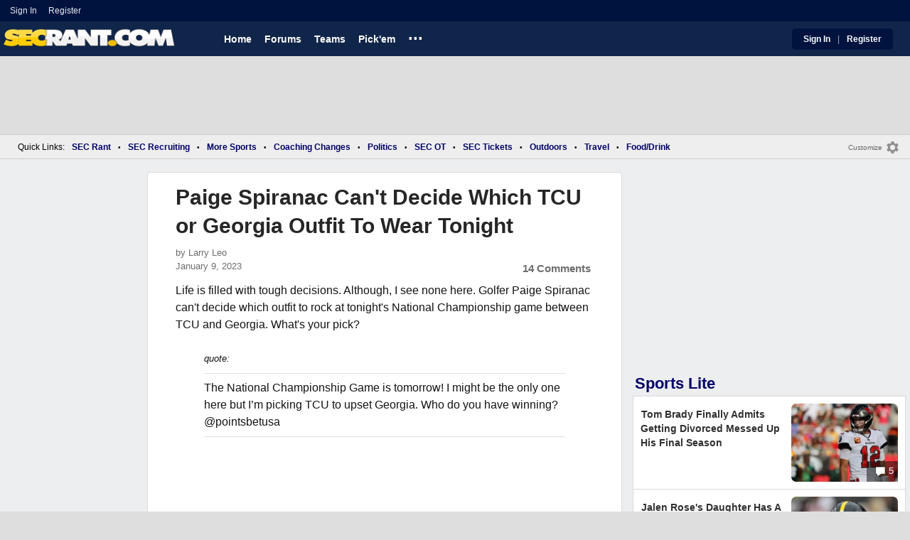

--- FILE ---
content_type: text/html; charset=utf-8
request_url: https://www.secrant.com/sec-football/paige-spiranac-cant-decide-which-tcu-or-georgia-outfit-to-wear-tonight/106384604/
body_size: 11660
content:


<!DOCTYPE HTML>
<html lang="en">
<head><link rel="preconnect" href="https://securepubads.g.doubleclick.net" crossorigin="anonymous" /><link rel="preconnect" href="https://d3bcyefs5op5bm.cloudfront.net" crossorigin="anonymous" /><link rel="dns-prefetch" href="https://tpc.googlesyndication.com" /><link rel="dns-prefetch" href="https://www.googletagmanager.com" /><link rel="dns-prefetch" href="https://www.google-analytics.com" /><meta http-equiv="content-type" content="text/html; charset=UTF-8" /><meta http-equiv="Content-Security-Policy" content="upgrade-insecure-requests" /><meta  content="width=device-width" name="viewport"> 
<script src="https://tagan.adlightning.com/fandroppings/op.js"></script>

    <script async src="https://securepubads.g.doubleclick.net/tag/js/gpt.js"></script>
   <script>(function(){function isUiLink(a){var h=a.getAttribute('href');if(!h||h==='#'||h.charAt(0)==='#')return true;if(h.toLowerCase().indexOf('javascript:')===0)return true;if(a.getAttribute('role')==='button')return true;return false;}['click','pointerdown','touchstart'].forEach(function(ev){document.addEventListener(ev,function(e){var a=e.target.closest&&e.target.closest('a');if(!a)return;if(isUiLink(a))return;// If user clicked a real link, allow itif(e.isTrusted===true)return;// Block synthetic / hijacked navigationconsole.warn('[BLOCKED REDIRECT]',a.href);e.preventDefault();e.stopImmediatePropagation();},true);});})();</script><script>let viewportWidth_td = window.innerWidth ?? 0;var SizeConfigSkyBox,SizeConfigSkyBoxFlex, SizeConfigLeader,SizeConfigMobLeader, SizeConfigSky, SizeConfigBox,SizeConfigMobBox,SizeConfigMobBoxFlex;var signalQS ='[base64]';window.googletag = window.googletag || { cmd: [] };var mappingLeaderboard, mappingSkyscraper, mappingSkyscraperBox, mappingSkyscraperBoxFlex, mappingBox, mappingBox_flex,mappingMobBox_flex, mappingMobBox, mappingDTBox, mappingDTBox_flex,mappingMobLeader,mappingSponsorship;var REFRESH_KEY = 'tdrefresh';var REFRESH_VALUE = 'true';var REFRESH_VALUE1 = '1';googletag.cmd.push(function () {mappingLeaderboard = googletag.sizeMapping().addSize([728, 90], [[1,1],[728, 90], [970, 66], [970, 90]]).addSize([0, 0], [[1,1],[320, 50]]).build();mappingSkyscraperBox = googletag.sizeMapping().addSize([1020, 200], [[1,1],[300, 250], [336, 280]]).addSize([728, 200], [[1,1],[160, 600], [120, 600], [125, 125], [120,240],[120,60]]).addSize([0, 0], []).build();mappingSkyscraperBoxFlex = googletag.sizeMapping().addSize([1020, 200], [[1,1],[300, 250], [336, 280],[300, 600]]).addSize([728, 200], [[1,1],[160, 600], [120, 600], [125, 125], [120,240],[120,60]]).addSize([0, 0], []).build();mappingSponsorship = googletag.sizeMapping().addSize([728, 160], [[1,1],[160,133]]).addSize([0, 0], []).build();mappingSkyscraper = googletag.sizeMapping().addSize([728, 200], [[1,1],[160, 600], [120, 600], [125, 125], [120,240],[120,60]]).addSize([0, 0], []).build();mappingBox = googletag.sizeMapping().addSize([336, 480], [[1,1],[300, 250], [336, 280]]).addSize([0, 0], [[1,1],[300, 250]]).build();mappingBox_flex = googletag.sizeMapping().addSize([336, 480], [[1,1],[300, 250], [336, 280],[300, 600]]).addSize([0, 0], [[1,1],[300, 250]]).build();mappingMobBox = googletag.sizeMapping().addSize([728, 90], []).addSize([336, 300], [[1,1],[300, 250], [336, 280]]).addSize([0, 0], [[1,1],[300, 250]]).build();mappingMobBox_flex = googletag.sizeMapping().addSize([728, 90], []).addSize([336, 300], [[1,1],[300, 250], [336, 280],[300, 600]]).addSize([0, 0], [[1,1],[300, 250]]).build();mappingDTBox = googletag.sizeMapping().addSize([1020, 90], [[1,1],[300, 250], [336, 280]]).addSize([0, 0], []).build();mappingDTBox_flex = googletag.sizeMapping().addSize([1020, 90], [[1,1],[300, 250], [336, 280],[300, 600]]).addSize([0, 0], []).build();mappingMobLeader = googletag.sizeMapping().addSize([728, 90], []).addSize([0, 0], [[1,1],[320, 50]]).build();googletag.defineSlot('/1018099/secrant_leaderboard',  [[1,1] [320, 50], [970, 90], [728, 90], [970, 66]], 'div-gpt-ad-1673293527215-0').defineSizeMapping(mappingLeaderboard).setTargeting(REFRESH_KEY, REFRESH_VALUE).setTargeting('client-side', 'true').addService(googletag.pubads());googletag.defineSlot('/1018099/secrant_right_rail_1', [[1,1],[336, 280], [300, 250]], 'div-gpt-ad-1673293568097-0').defineSizeMapping(mappingBox).setTargeting(REFRESH_KEY, REFRESH_VALUE).addService(googletag.pubads());googletag.defineSlot('/1018099/secrant_right_rail_2', [[1,1],[300, 250], [336, 280],[300, 600]], 'div-gpt-ad-1673293610021-0').defineSizeMapping(mappingBox).setTargeting(REFRESH_KEY, REFRESH_VALUE).addService(googletag.pubads());if (viewportWidth_td > 728 || viewportWidth_td  === 0) {googletag.defineSlot('/1018099/secrant_skyscraper_left', [[1,1],[160, 600],[120, 600], [125, 125], [120,240],[120,60]], 'div-gpt-ad-1673293652149-0').defineSizeMapping(mappingSkyscraper).setTargeting(REFRESH_KEY, REFRESH_VALUE).addService(googletag.pubads());}if (viewportWidth_td < 728 || viewportWidth_td  === 0) {googletag.defineSlot('/1018099/secrant_footer_adhesion_new', [[1,1],[320, 50]], 'div-gpt-ad-1673293471411-0').defineSizeMapping(mappingMobLeader).setTargeting(REFRESH_KEY, REFRESH_VALUE).addService(googletag.pubads());}googletag.defineSlot('/1018099/secrant_incontent_1', [[1,1],[300, 250], [336, 280],[300, 600]], 'div-gpt-ad-1673293884012-0').defineSizeMapping(mappingBox).setTargeting(REFRESH_KEY, REFRESH_VALUE).addService(googletag.pubads());googletag.defineSlot('/1018099/secrant_incontent_2', [[1,1],[300, 250], [336, 280],[300, 600]], 'div-gpt-ad-1673293912711-0').defineSizeMapping(mappingBox).setTargeting(REFRESH_KEY, REFRESH_VALUE).addService(googletag.pubads());googletag.pubads().setTargeting('page', ['Blog']);googletag.pubads().setTargeting('user_type', ['unreg']);googletag.pubads().setTargeting('alt_floor', ['no']);googletag.pubads().disableInitialLoad();googletag.pubads().enableSingleRequest();googletag.enableServices();});SizeConfigSkyBox = [ {minViewPort: [728, 0], sizes: [[160,600]]} ];SizeConfigSkyBoxFlex = [ {minViewPort: [728, 0], sizes: [[160,600]]} ];SizeConfigLeader = [{ minViewPort: [1020, 0], sizes: [[970, 90], [728, 90], [970, 66]] },{ minViewPort: [728, 0], sizes: [[728, 90]] },{ minViewPort: [0, 0], sizes: [[320,50]] }];SizeConfigSky = [{ minViewPort: [728, 0], sizes: [[160,600]] }];SizeConfigBox = [{ minViewPort: [0, 0], sizes: [[336, 280], [300, 250]] }];SizeConfigMobBox = [{ minViewPort: [728, 0], sizes: [] },{ minViewPort: [0, 0], sizes: [[336, 280], [300, 250]]} ];SizeConfigMobBoxFlex = [{ minViewPort: [728, 0], sizes: [] },{ minViewPort: [0, 0], sizes: [[336, 280], [300, 250], [300,600]]}];SizeConfigBoxFlex = [{ minViewPort: [0, 0], sizes: [[336, 280], [300, 250], [300,600]] }];SizeConfigMobLeader = [{ minViewPort: [728, 0], sizes: [] },{ minViewPort: [0, 0], sizes: [[320,50]] }];pbjs = window.pbjs || {}; pbjs.que = pbjs.que || [];pbjs.que.push(function(){pbjs.setConfig({s2sConfig: {accountId: 'tigerdroppings',bidders: ['appnexus', 'amx', 'pubmatic', 'sovrn', 'rubicon', 'rise', 'medianet', 'ogury', 'sharethrough', 'smartadserver', 'adyoulike'],timeout: 1300,enabled: true,adapter: 'prebidServer',allowUnknownBidderCodes: true,endpoint: 'https://a.bids.ws/openrtb2/auction',syncEndpoint: 'https://a.bids.ws/cookie_sync',coopSync: false}});console.log('block');pbjs.mergeConfig({ortb2:{badv:['clae.com','cosmiccuts.com','graceallure.com','mcafee.com','meear.com','modularclosets.com','pepsico.com','ragu.com','ufc.com']}});});</script>
    <script async="" type="text/javascript" src="https://www.secrant.com/share/sites/SEC/gam/hdr/blog_v399.js"></script>
<script async="" src="https://www.secrant.com/share/scripts/blog/blog_v29.js" type="text/javascript"></script>

<style>:root{ --main-color1:#10254A;--main-color2:#00133F;--alt-color1:#fff;--alt-color2:#10254A;--font-color1:#000066;--font-color2:#000066;--main-color3:#00133F;--newflag-color1:#10254A;}</style>
<link href="https://www.secrant.com/share/sites/SEC/css/templ_classic_em_v53.css" type="text/css" rel="Stylesheet" media="all" /><link href="https://www.secrant.com/share/sites/SEC/css/home_classic_em_v7.css" type="text/css" rel="Stylesheet" media="all" /><link href="https://www.secrant.com/share/sites/SEC/css/blogs/blogs_classic_em_v11.css" type="text/css" rel="Stylesheet" media="all" /><meta property="fb:admins" content="100011185775363" /><meta name="msvalidate.01" content="7988394493D2BB234D46C98444BCC331" />

<!-- Google tag (gtag.js) -->
<script async src="https://www.googletagmanager.com/gtag/js?id=G-2E0WMDVW2M"></script>
<script>
  window.dataLayer = window.dataLayer || [];
  function gtag(){dataLayer.push(arguments);}
  gtag('js', new Date());

  
 
gtag('config', 'G-2E0WMDVW2M', {
    transport_type: 'beacon'
  });

gtag('event', 'ArticleHitCount', {'author': '63871'});



</script>








<link rel="canonical" href="https://www.secrant.com/sec-football/paige-spiranac-cant-decide-which-tcu-or-georgia-outfit-to-wear-tonight/106384604/" /><title>
	Paige Spiranac Can't Decide Which TCU or Georgia Outfit To Wear Tonight
</title><meta name="publish-date" content="2023-01-09" /><meta property="og:title" content="Paige Spiranac Can&#39;t Decide Which TCU or Georgia Outfit To Wear Tonight" /><meta property="og:url" content="https://www.secrant.com/sec-football/paige-spiranac-cant-decide-which-tcu-or-georgia-outfit-to-wear-tonight/106384604/" /><meta property="og:type" content="article" /><meta property="og:description" content="Life is filled with tough decisions. Although, I see none here. Golfer Paige Spiranac can&#39;t decide which outfit to rock at..." /><link href="https://images.tigerdroppings.com/images/art/paige-spiranac-14556_rs1.jpg" rel="image_src" /><meta property="og:image" content="https://images.tigerdroppings.com/images/art/paige-spiranac-14556_rs1.jpg" /><meta name="description" content="Life is filled with tough decisions. Although, I see none here. Golfer Paige Spiranac can&amp;#39;t decide which outfit to rock at..." /><meta name="keywords" content="Georgia, TCU, PGA, Babe, Paige Spiranac, Paige Spiranac Can&amp;#39;t Decide Which TCU or Georgia Outfit To Wear Tonight" /></head>
  
<body >


     

 <script type="text/javascript">
window.onclick = checkSort;
function checkSort(e) {
    var target = (e && e.target); 
    var obj = document.getElementById('ContentL1');
    var obj2 = document.getElementById('myf');
    var obj3 = document.getElementById('myfdd');
if (checkParentSort(target)) {
    if (obj.style.visibility == 'visible'){
        obj.style.display = 'none'; 
	target.id == obj2.id || target.id == obj3.id ? obj.style.visibility == 'visible' ? obj.style.display = 'block' : obj.style.display = 'none' : obj.style.visibility = 'hidden';
	}}}
function checkParentSort(t) {
    while (t.parentNode) {
        if (t == document.getElementById('ContentL1')) {
            return false
        }
        t = t.parentNode
    }
    return true
} 
</script>




<span class="anchortop" id="top"></span>
<div class="Main" id="main">

<div class="siteNav">
<div  id="mylinks-init" class="mylinks"><a class="nomob" href="/users/login.aspx">Sign&nbsp;In</a><a class="nomob" href="/users/new/">Register&nbsp;</a></div><div id="link2-init" class="sNavR"></div>
</div>

<div id="topnav" class="divHLogoFull">
<div class="menu-nav" id="mfLink"><a id="openmobm" onclick="mobmenu(this);" class="open-menu"><img alt="menu" src="https://www.secrant.com/images/buttons/ham_menu.svg" width="21" height="17" class="menu"></a><a id="closemobm" onclick="closemobmenu();" class="menu"><img alt="menu" src="https://www.secrant.com/images/buttons/close_menu.svg" width="21" height="17" class="menu"></a></div>

<div class="logoImg">
<a href="/"><img src="https://www.secrant.com/share/sites/SEC/images/logo/SecRantLogo-v1.gif" alt="SEC Football" height="30" width="188" class="logo"/></a>
</div>

<div class="nav3 nomob"><ul id="ddmenuMem1"><li><a  href="/">Home</a></li><li><a  href="/rant/forums.aspx">Forums</a></li><li><a  aria-haspopup="true" href="javascript:void(0)">Teams</a><div class="dd_1Col"><div class="MenuL"><div><a href="/rant/alabama-sports/">Alabama</a></div><div><a href="/rant/arkansas-sports/">Arkansas</a></div><div><a href="/rant/auburn-sports/">Auburn</a></div><div><a href="/rant/gator-sports/">Florida</a></div><div><a href="/rant/uga-sports/">Georgia</a></div><div><a href="/rant/kentucky-sports/">Kentucky</a></div><div><a href="http://www.tigerdroppings.com/rant/lsu-sports/">LSU</a></div><div><a href="/rant/mississippi-st-sports/">Mississippi St.</a></div><div><a href="/rant/mizzou-sports/">Missouri</a></div><div><a href="/rant/oklahoma-sports/">Oklahoma</a></div><div><a href="/rant/ole-miss-sports/">Ole Miss</a></div><div><a href="/rant/gamecock-sports/">South Carolina</a></div><div><a href="/rant/tennessee-sports/">Tennessee</a></div><div><a href="/rant/texas-sports/">Texas </a></div><div><a href="/rant/texas-a-m-sports/">Texas A&M</a></div><div><a href="/rant/vandy-sports/">Vanderbilt</a></div></div></div></li><li><a  href="http://www.tigerdroppings.com/pickem/home.aspx">Pick'em</a></li><li class="ddmore"><a class="ddmore"  aria-haspopup="true" href="javascript:void(0)">...</a><div class="dd_1Col"><div class="MenuL"><div><a href="http://www.secsports.com/schedule/football">SEC Football Schedule</a></div><div><a href="/users/Userlist.aspx">Member List</a></div><div><a href="/rant/help/">Help Forum</a></div><div><a href="/site-matters/posting-guidelines/33757992/">Guidelines/FAQ</a></div></div></div></li></ul></div>

<div id="mfLink1a" class="fmlink"><a class="open-menuf" id="openmobmf"  href="JavaScript:void(0)" onclick="loadforummenu(this)"><span class="fmlink">Forums</span><img alt="menu" src="https://www.secrant.com/images/buttons/ham_menu.svg" width="19" height="17"</a><a id="closemobmf" onclick="closemobforummenu();" class="menu"><span class="fmlink">Forums</span><img alt="menu" src="https://www.secrant.com/images/buttons/close_menu.svg" width="19" height="17" class="menuf"></a></div>
<div class="SignIn"><div><a href="/users/login.aspx">Sign In</a></div><div class="dddiv">|</div><div><a href="/users/new/">Register</a></div></div>
</div>

<div id="topl" class="divHLeaderFull">
<!-- /1018099/secrant_leaderboard --><div id='div-gpt-ad-1673293527215-0' class="leaderfull"><script>googletag.cmd.push(function() { googletag.display('div-gpt-ad-1673293527215-0'); });</script></div>
</div>

<div class="main-nav" id="main-nav"><a href="/users/login.aspx">Sign In</a><a href="/users/New/">Register</a><a href="/rant/forums.aspx">Forums</a><a href="/rant/a/trending/">Trending Topics</a><a href="/rant/forums.aspx">Forums</a><a href="/rant/a/trending/">Trending Topics</a><a href="https://www.tigerdroppings.com/pickem/home.aspx">Pick'em</a><a href="https://www.tigerdroppings.com/">TigerDroppings.com</a></div>

<style>
div.embedbox{padding-top:20px;}
#confbox{display:none;align-items: center;background-color:#555;height: 50px;z-index:1000;border-radius: 10px;left: 50%;top:30px;transform: translate(-50%, -50%);color: #fff;width:min-content;white-space:nowrap;padding:0 40px;}
#container-home #ContentL {display:none;}
img.mbvotesXXX,img.mbvotes_afXXX{filter:grayscale(1);}
img.mbvotes{filter: brightness(0) saturate(100%) invert(92%) sepia(1%) saturate(0%) hue-rotate(147deg) brightness(87%) contrast(83%);filter: grayscale(1);}

span.mbThUp{color:#999;}
span.mbThDown{color:#999;}
a.cRepl, a.Abuse{font-size:1.4rem;}
a.cName{font-size:1.3rem;}
div.cReply{display:flex;align-items:center;}
a.cRepl, a.Abuse{font-size:1.4rem;}
div.C_Txt{font-size:1.6rem;line-height:2.2rem;}
div.cb_butt{margin-top:5px;}
div.cb_butt1{margin-top:5px;}
@media only screen and (min-width:720px)
{
div.C_Txt{font-size:1.4rem;line-height:2.0rem;margin-right:30px;}
a.cRepl, a.Abuse{font-size:1.3rem;}
#container-home #ContentL {display:block;}
}
</style>


<div class="body"><div class="bread" id="nav"><div class="mmright" id="navright"><a class="bread2" href="/users/editmenu.aspx?m=2">Customize</a><a class="bread" href="/users/editmenu.aspx?m=2"><img  loading="lazy" alt="menu settings" height="21" width="21" src="https://www.secrant.com/images/layout/settings.png"></a></div><span class="breadsec1 nomob" id="navsec1"><a class="MBNav bread" href="javascript:void(0);" id="myf" onclick="ShowMyForums();">My Forums<img  loading="lazy" alt="drop down arrow" class="qldd" id="myfdd" height="7" width = "8" src="https://www.secrant.com/images/layout/LDDDownImg.png"></a><a class="MBNav bread" href="/rant/a/trending/">Trending</a></span><span class="breadsec nomob"></span><div class="ql nomob">Quick Links:</div><div><a class="MBNav bread" href="/rant/sec-football/">SEC Rant</a></div><div><span class="mainnav">&bull;</span><a class="MBNav bread" href="/rant/sec-recruiting/">SEC Recruiting</a></div><div><span class="mainnav">&bull;</span><a class="MBNav bread" href="https://www.tigerdroppings.com/rant/more-sports/">More Sports</a></div><div><span class="mainnav">&bull;</span><a class="MBNav bread" href="https://www.tigerdroppings.com/rant/coaching-changes/">Coaching Changes</a></div><div><span class="mainnav">&bull;</span><a class="MBNav bread" href="https://www.tigerdroppings.com/rant/politics/">Politics</a></div><div><span class="mainnav">&bull;</span><a class="MBNav bread" href="/rant/off-topic/">SEC OT</a></div><div><span class="mainnav">&bull;</span><a class="MBNav bread" href="/rant/sec-tickets/">SEC Tickets</a></div><div><span class="mainnav">&bull;</span><a class="MBNav bread" href="https://www.tigerdroppings.com/rant/outdoor/">Outdoors</a></div><div><span class="mainnav">&bull;</span><a class="MBNav bread" href="https://www.tigerdroppings.com/rant/travel/">Travel</a></div><div><span class="mainnav">&bull;</span><a class="MBNav bread" href="https://www.tigerdroppings.com/rant/food-and-drink/">Food/Drink</a></div><div class="morenav" id="morenav"><a id="morenavdd" aria-haspopup="true" href="javascript:void(0)" class="MBNav bread">...</a><div id = "overflow" ></div></div></div><div class="LNavBG" id="ContentL1"><div class="LNav"><ul class="LNav"><li class="LNavCat">SEC Forums</li><li ><a href="/rant/sec-football/">SEC Rant</a></li><li ><a href="/rant/sec-recruiting/">SEC Recruiting</a></li><li ><a href="/rant/sec-tickets/">SEC Tickets</a></li><li ><a href="/rant/off-topic/">SEC OT</a></li><li ><a href="/rant/atl-sports/">ATL Sports</a></li><li ><a href="/rant/help/">SR Help</a></li></ul><div class="LNav2"><ul class="LNav"><li class="LNavCat"><a href="https://www.tigerdroppings.com/">TigerDroppings.com</a></li><li ><a href="https://www.tigerdroppings.com/rant/lsu-sports/">Tiger Rant</a></li><li ><a href="https://www.tigerdroppings.com/rant/more-sports/">More Sports Board</a></li><li ><a href="https://www.tigerdroppings.com/rant/coaching-changes/">Coaching Changes</a></li><li ><a href="https://www.tigerdroppings.com/rant/o-t-lounge/">O-T Lounge</a></li><li ><a href="https://www.tigerdroppings.com/rant/politics/">Political Talk</a></li></ul><div  id = LNavDD1  class="LNav1DD"><ul class="LNav" style="padding-top:0px;"><li class="LNav1"><a  id = LNavDDa1   onclick="ShowLeftDDMenu('1');" href="javascript:void(0);" class="LNav1">More</a></li></ul></div><div onclick="ShowLeftDDMenu('1');" class="LDDDownImg" id="LDDDownImg1"></div><div onclick="ShowLeftDDMenu('1');" class="LDDUpImg" id="LDDUpImg1" style="display:none;padding-left:2px;"></div><div id="LeftDropDown1"  style="display:none;clear: both;padding:2px 0px 0px 0px;"><ul class="LNav"><li class="LNav1"><a class="LNav1"  href="https://www.tigerdroppings.com/rant/lsu-recruiting/">LSU Recruiting</a></li><li class="LNav1"><a class="LNav1"  href="https://www.tigerdroppings.com/rant/new-orleans-saints/">Saints Talk</a></li><li class="LNav1"><a class="LNav1"  href="https://www.tigerdroppings.com/rant/new-orleans-pelicans/">Pelicans Talk</a></li><li class="LNav1"><a class="LNav1"  href="https://www.tigerdroppings.com/rant/fantasy-sports/">Fantasy Sports</a></li><li class="LNav1"><a class="LNav1"  href="https://www.tigerdroppings.com/rant/golf/">Golf Board</a></li><li class="LNav1"><a class="LNav1"  href="https://www.tigerdroppings.com/rant/soccer/">Soccer Board</a></li><li class="LNav1"><a class="LNav1"  href="https://www.tigerdroppings.com/rant/tech/">Tech Board</a></li><li class="LNav1"><a class="LNav1"  href="https://www.tigerdroppings.com/rant/home-and-garden/">Home/Garden Board</a></li><li class="LNav1"><a class="LNav1"  href="https://www.tigerdroppings.com/rant/outdoor/">Outdoor Board</a></li><li class="LNav1"><a class="LNav1"  href="https://www.tigerdroppings.com/rant/health-fitness/">Health/Fitness Board</a></li><li class="LNav1"><a class="LNav1"  href="https://www.tigerdroppings.com/rant/movie-tv/">Movie/TV Board</a></li><li class="LNav1"><a class="LNav1"  href="https://www.tigerdroppings.com/rant/books/">Book Board</a></li><li class="LNav1"><a class="LNav1"  href="https://www.tigerdroppings.com/rant/music/">Music Board</a></li><li class="LNav1"><a class="LNav1"  href="https://www.tigerdroppings.com/rant/money/">Money Talk</a></li><li class="LNav1"><a class="LNav1"  href="https://www.tigerdroppings.com/rant/fark/">Fark Board</a></li><li class="LNav1"><a class="LNav1"  href="https://www.tigerdroppings.com/rant/gaming/">Gaming Board</a></li><li class="LNav1"><a class="LNav1"  href="https://www.tigerdroppings.com/rant/travel/">Travel Board</a></li><li class="LNav1"><a class="LNav1"  href="https://www.tigerdroppings.com/rant/food-and-drink/">Food/Drink Board</a></li><li class="LNav1"><a class="LNav1"  href="https://www.tigerdroppings.com/rant/lsu-tickets/">Ticket Exchange</a></li><li class="LNav1"><a class="LNav1"  href="https://www.tigerdroppings.com/rant/help/">TD Help Board</a></li></ul></div></div><ul class="LNav"><li class="LNavCat">Team Forums</li><li ><a href="/rant/alabama-sports/">Alabama</a></li><li ><a href="/rant/arkansas-sports/">Arkansas</a></li><li ><a href="/rant/auburn-sports/">Auburn</a></li><li ><a href="/rant/gator-sports/">Florida</a></li><li ><a href="/rant/uga-sports/">Georgia</a></li><li ><a href="/rant/kentucky-sports/">Kentucky</a></li><li ><a href="https://www.tigerdroppings.com/rant/lsu-sports/">LSU</a></li><li ><a href="/rant/mississippi-st-sports/">Mississippi St.</a></li><li ><a href="/rant/mizzou-sports/">Missouri</a></li><li ><a href="/rant/oklahoma-sports/">Oklahoma</a></li><li ><a href="/rant/ole-miss-sports/">Ole Miss</a></li><li ><a href="/rant/gamecock-sports/">South Carolina</a></li><li ><a href="/rant/tennessee-sports/">Tennessee</a></li><li ><a href="/rant/texas-sports/">Texas</a></li><li ><a href="/rant/texas-a-m-sports/">Texas A&M</a></li><li ><a href="/rant/vandy-sports/">Vanderbilt</a></li><li><br><a class="bread2" href="/users/editmenu.aspx?m=1">Customize My Forums</a></li><li class="nomob"><a  class="bread2" href="/rant/forums.aspx">View All Forums</a></li></ul></div><div class="LCatdiv">&nbsp;</div><div class="LNav nodt"><ul class="LNav"><li Class="LNavCat">Topic Sort Options</li><li><a class="LNav1" href="/rant/a/trending/">Trending Topics</a></li><li><a class="LNav1" href="/rant/a/new/">Recent Topics</a></li><li><a class="LNav1" href="/rant/a/active/">Active Topics</a></li></ul></div></div>

<div class="bodycontent-three" id="container-home">
<div class="body-content-1"></div>
<div class="body-content-2"></div>
<div class="body-content-3"></div>
  
<div class="ContentL" id="ContentL">
<div class="SkyHomeL" style="position:sticky;top:10px;"><!-- /1018099/secrant_skyscraper_left --><div id='div-gpt-ad-1673293652149-0'><script>if (viewportWidth_td > 728 || viewportWidth_td === 0) {googletag.cmd.push(function() { googletag.display('div-gpt-ad-1673293652149-0'); });}</script></div></div>
</div>

 <div class="ContentM">
<div class="ArtCont" id="sec1">
<script type="text/javascript">var expand = 'Y';var postID = 106384604;</script><div class="ArtSec"><div itemscope itemtype="https://schema.org/Article"  class="Art"><h1 class="Art_Title"> <a itemprop="url" class="Art_Title" href="/sec-football/paige-spiranac-cant-decide-which-tcu-or-georgia-outfit-to-wear-tonight/106384604/"><span itemprop="headline">Paige Spiranac Can&#39;t Decide Which TCU or Georgia Outfit To Wear Tonight</span></a></h1><div class="PostedBy"><span>by <a class="PostedBy" href="/author/63871/larry-leo/"><span itemprop="author" itemscope itemtype="https://schema.org/Person"><span itemprop="name">Larry Leo</span></span></a></span><div class="PostedBy1"><span itemprop="datePublished" content="2023-01-09">January 9, 2023</span><a class="com" href="#comments">14 Comments</a></div></div><div class="bline"></div><div class="Art_Text">Life is filled with tough decisions. Although, I see none here. Golfer Paige Spiranac can&#39;t decide which outfit to rock at tonight&#39;s National Championship game between TCU and Georgia. What&#39;s your pick? <br><blockquote class="q1"><span class="PostItalic">quote:</span><br><hr class="QuoteLine"/>The National Championship Game is tomorrow! I might be the only one here but I’m picking TCU to upset Georgia. Who do you have winning? @pointsbetusa<hr class="QuoteLine"/></blockquote> <br><iframe loading="lazy" style="max-width: 100%;" width="100%" src="https://www.instagram.com/p/CnKQpy-Kxj0/embed/captioned/" width="612" height="800" frameborder="0" scrolling="no" allowtransparency="true"></iframe></div><div class="Tags">Filed Under: <a class="Tags" href="/sec-football/">SEC Football</a></div><div class="boxad3"><!-- /1018099/secrant_incontent_1 --><div id='div-gpt-ad-1673293884012-0'><script>googletag.cmd.push(function() { googletag.display('div-gpt-ad-1673293884012-0'); });</script></div></div><div class="Tags">Related: <div class="RC_Txt2"><div class="TOI_fl_Bull"> <a class="RT_Subj_R1" href="/sec-football/sean-mcdonough-begged-refs-to-use-common-sense-stop-ruining-the-ole-miss-georgia-ending/122131057/">Sean McDonough Begged Refs To Use Common Sense, Stop Ruining The Ole Miss/Georgia Ending</a></div></div><div class="RC_Txt2"><div class="TOI_fl_Bull"> <a class="RT_Subj_R1" href="/sec-football/ole-miss-football-player-arrested-before-sugar-bowl-vs-georgia/122082409/">Ole Miss Football Player Arrested Before Sugar Bowl vs. Georgia</a></div></div><div class="RC_Txt2"><div class="TOI_fl_Bull"> <a class="RT_Subj_R1" href="/sec-football/young-georgia-fan-refuses-to-sing-rocky-top-during-school-concert/121917426/">Young Georgia Fan Refuses To Sing &#39;Rocky Top&#39; During School Concert</a></div></div><div class="RC_Txt2"><div class="TOI_fl_Bull"> <a class="RT_Subj_R1" href="/golf/golfer-paige-spiranac-is-back-for-with-a-qanda-of-frequently-asked-questions/122361360/">Golfer Paige Spiranac Is Back For With A Q&amp;A Of Frequently Asked Questions</a></div></div></div><form id="frmPost"><input type = "hidden" id="BoardID" Name="txtBoardID" Value = 110> <div class=commcont><div class=topCa><div class="topCa1"><a name=comments></a>14 Comments</div><div class="sort"><a class="sort1" href="/sec-football/paige-spiranac-cant-decide-which-tcu-or-georgia-outfit-to-wear-tonight/106384604/?#comments">Top</a><a class="sort" href="/sec-football/paige-spiranac-cant-decide-which-tcu-or-georgia-outfit-to-wear-tonight/106384604/?so=1#comments">Recent</a></div></div><div class="replies cbox"><div class="avatar"><img alt="user avatar" class="avatar ava-def" src="https://www.secrant.com/images/avatars/genava10.png"></div><div class="cText"><div class=cb_SignIn>You must be logged in to comment.&nbsp;&nbsp;<a class=SignIn href="/users/login.aspx?url=/sec-football/paige-spiranac-cant-decide-which-tcu-or-georgia-outfit-to-wear-tonight/106384604/">Sign&nbsp;In</a>&nbsp;|&nbsp;<a class=SignIn href="/users/new/">Register</a>&nbsp;</div><div class=cb_SignInBox></div></div></div><div Class="C_Div"></div><div id="loaddata106384604"></div> <div class="replies" id="c106387826"><div class="avatar"><img loading="lazy" alt="user avatar" class="avatar ava-def" src="https://www.secrant.com/images/avatars/genava10.png"></div><div class="cText"><div class="cName-cont"><div class="cName"><a class="cName" href="/users/prof.aspx?u=89901">SmellslikeKevinBacon</a><span class="spbull">&#8226;</span><span class="PostedBy">36 months</span></div></div><div class="C_Txt">When she came out in the cowboy hat, it moved.</div><div class="cReply"><a id="rpl106387826" class="cRepl"  href="javascript:showreplybox(106387826)">Reply</a><div class="pLike"><span id="T_ImgVote_p106387826" class="v_upl" title="You must be logged in to vote" style="display:inline;"><img alt="upvote" class="mbvotes"  src="https://www.secrant.com/images/buttons/uArw.png" ></span><span id="T_Up_p106387826" class="mbThUp mbvoted">8</span><span id="T_ImgVoteD_p106387826" class="v_dwnl" title="You must be logged in to vote" style="display:inline;"><img alt="downvote" class="mbvotes"  src="https://www.secrant.com/images/buttons/uArw_flip.png" ></span><span id="T_Down_p106387826" class="mbThDown">0</span></div></div></div></div><div id="loaddata106387826"></div> <div class="C_Div"></div><div class="replies" id="c106388469"><div class="avatar"><img loading="lazy" alt="user avatar" class="avatar ava-def" src="https://www.secrant.com/images/avatars/genava10.png"></div><div class="cText"><div class="cName-cont"><div class="cName"><a class="cName" href="/users/prof.aspx?u=223832">LSU_Legz</a><span class="spbull">&#8226;</span><span class="PostedBy">36 months</span></div></div><div class="C_Txt">TCU #2 and it ain&#39;t even close</div><div class="cReply"><a id="rpl106388469" class="cRepl"  href="javascript:showreplybox(106388469)">Reply</a><div class="pLike"><span id="T_ImgVote_p106388469" class="v_upl" title="You must be logged in to vote" style="display:inline;"><img alt="upvote" class="mbvotes"  src="https://www.secrant.com/images/buttons/uArw.png" ></span><span id="T_Up_p106388469" class="mbThUp mbvoted">6</span><span id="T_ImgVoteD_p106388469" class="v_dwnl" title="You must be logged in to vote" style="display:inline;"><img alt="downvote" class="mbvotes"  src="https://www.secrant.com/images/buttons/uArw_flip.png" ></span><span id="T_Down_p106388469" class="mbThDown">1</span></div></div></div></div><div id="loaddata106388469"></div> <div class="C_Div"></div><div class="replies" id="c106388327"><div class="avatar"><img loading="lazy" alt="user avatar" class="avatar ava-def" src="https://www.secrant.com/images/avatars/genava10.png"></div><div class="cText"><div class="cName-cont"><div class="cName"><a class="cName" href="/users/prof.aspx?u=29508">lathoroughbred</a><span class="spbull">&#8226;</span><span class="PostedBy">36 months</span></div></div><div class="C_Txt">Tits Spiranac looking lovely as usual.</div><div class="cReply"><a id="rpl106388327" class="cRepl"  href="javascript:showreplybox(106388327)">Reply</a><div class="pLike"><span id="T_ImgVote_p106388327" class="v_upl" title="You must be logged in to vote" style="display:inline;"><img alt="upvote" class="mbvotes"  src="https://www.secrant.com/images/buttons/uArw.png" ></span><span id="T_Up_p106388327" class="mbThUp mbvoted">4</span><span id="T_ImgVoteD_p106388327" class="v_dwnl" title="You must be logged in to vote" style="display:inline;"><img alt="downvote" class="mbvotes"  src="https://www.secrant.com/images/buttons/uArw_flip.png" ></span><span id="T_Down_p106388327" class="mbThDown">0</span></div></div></div></div><div id="loaddata106388327"></div> <div class="C_Div"></div><div class="replies" id="c106387650"><div class="avatar"><img loading="lazy" alt="user avatar" class="avatar ava-def" src="https://www.secrant.com/images/avatars/genava10.png"></div><div class="cText"><div class="cName-cont"><div class="cName"><a class="cName" href="/users/prof.aspx?u=208409">Kajuntiger121110</a><span class="spbull">&#8226;</span><span class="PostedBy">36 months</span></div></div><div class="C_Txt">Good lord! I&#39;ll take the TCU outfits plz ????</div><div class="cReply"><a id="rpl106387650" class="cRepl"  href="javascript:showreplybox(106387650)">Reply</a><div class="pLike"><span id="T_ImgVote_p106387650" class="v_upl" title="You must be logged in to vote" style="display:inline;"><img alt="upvote" class="mbvotes"  src="https://www.secrant.com/images/buttons/uArw.png" ></span><span id="T_Up_p106387650" class="mbThUp mbvoted">4</span><span id="T_ImgVoteD_p106387650" class="v_dwnl" title="You must be logged in to vote" style="display:inline;"><img alt="downvote" class="mbvotes"  src="https://www.secrant.com/images/buttons/uArw_flip.png" ></span><span id="T_Down_p106387650" class="mbThDown">0</span></div></div></div></div><div id="loaddata106387650"></div> <div class="C_Div"></div><div class="replies" id="c106390242"><div class="avatar"><img loading="lazy" alt="user avatar" class="avatar ava-def" src="https://www.secrant.com/images/avatars/genava10.png"></div><div class="cText"><div class="cName-cont"><div class="cName"><a class="cName" href="/users/prof.aspx?u=168595">A Menace to Sobriety</a><span class="spbull">&#8226;</span><span class="PostedBy">36 months</span></div></div><div class="C_Txt">Having her wear nothing would be better, but won&#39;t complain.</div><div class="cReply"><a id="rpl106390242" class="cRepl"  href="javascript:showreplybox(106390242)">Reply</a><div class="pLike"><span id="T_ImgVote_p106390242" class="v_upl" title="You must be logged in to vote" style="display:inline;"><img alt="upvote" class="mbvotes"  src="https://www.secrant.com/images/buttons/uArw.png" ></span><span id="T_Up_p106390242" class="mbThUp mbvoted">3</span><span id="T_ImgVoteD_p106390242" class="v_dwnl" title="You must be logged in to vote" style="display:inline;"><img alt="downvote" class="mbvotes"  src="https://www.secrant.com/images/buttons/uArw_flip.png" ></span><span id="T_Down_p106390242" class="mbThDown">0</span></div></div></div></div><div id="loaddata106390242"></div> <div class="C_Div"></div><div class="replies" id="c106389169"><div class="avatar"><img loading="lazy" alt="user avatar" class="avatar ava-def" src="https://www.secrant.com/images/avatars/genava10.png"></div><div class="cText"><div class="cName-cont"><div class="cName"><a class="cName" href="/users/prof.aspx?u=133560">Placekicker</a><span class="spbull">&#8226;</span><span class="PostedBy">36 months</span></div></div><div class="C_Txt">#1 TCU outfit. There is something about those skirts.</div><div class="cReply"><a id="rpl106389169" class="cRepl"  href="javascript:showreplybox(106389169)">Reply</a><div class="pLike"><span id="T_ImgVote_p106389169" class="v_upl" title="You must be logged in to vote" style="display:inline;"><img alt="upvote" class="mbvotes"  src="https://www.secrant.com/images/buttons/uArw.png" ></span><span id="T_Up_p106389169" class="mbThUp mbvoted">2</span><span id="T_ImgVoteD_p106389169" class="v_dwnl" title="You must be logged in to vote" style="display:inline;"><img alt="downvote" class="mbvotes"  src="https://www.secrant.com/images/buttons/uArw_flip.png" ></span><span id="T_Down_p106389169" class="mbThDown">0</span></div></div></div></div><div id="loaddata106389169"></div> <div class="C_Div"></div><div class="replies" id="c106388266"><div class="avatar"><img loading="lazy" alt="user avatar" class="avatar ava-def" src="https://www.secrant.com/images/avatars/genava10.png"></div><div class="cText"><div class="cName-cont"><div class="cName"><a class="cName" href="/users/prof.aspx?u=50815">tketaco</a><span class="spbull">&#8226;</span><span class="PostedBy">36 months</span></div></div><div class="C_Txt">Them fat girl titties gonna be wearing baby gravy if she ain&#39;t careful.</div><div class="cReply"><a id="rpl106388266" class="cRepl"  href="javascript:showreplybox(106388266)">Reply</a><div class="pLike"><span id="T_ImgVote_p106388266" class="v_upl" title="You must be logged in to vote" style="display:inline;"><img alt="upvote" class="mbvotes"  src="https://www.secrant.com/images/buttons/uArw.png" ></span><span id="T_Up_p106388266" class="mbThUp mbvoted">3</span><span id="T_ImgVoteD_p106388266" class="v_dwnl" title="You must be logged in to vote" style="display:inline;"><img alt="downvote" class="mbvotes"  src="https://www.secrant.com/images/buttons/uArw_flip.png" ></span><span id="T_Down_p106388266" class="mbThDown">1</span></div></div></div></div><div id="loaddata106388266"></div> <div class="C_Div"></div><div class="replies" id="c106390824"><div class="avatar"><img loading="lazy" alt="user avatar" class="avatar ava-def" src="https://www.secrant.com/images/avatars/genava10.png"></div><div class="cText"><div class="cName-cont"><div class="cName"><a class="cName" href="/users/prof.aspx?u=16660">bengalman</a><span class="spbull">&#8226;</span><span class="PostedBy">36 months</span></div></div><div class="C_Txt">Yes Please!</div><div class="cReply"><a id="rpl106390824" class="cRepl"  href="javascript:showreplybox(106390824)">Reply</a><div class="pLike"><span id="T_ImgVote_p106390824" class="v_upl" title="You must be logged in to vote" style="display:inline;"><img alt="upvote" class="mbvotes"  src="https://www.secrant.com/images/buttons/uArw.png" ></span><span id="T_Up_p106390824" class="mbThUp mbvoted">1</span><span id="T_ImgVoteD_p106390824" class="v_dwnl" title="You must be logged in to vote" style="display:inline;"><img alt="downvote" class="mbvotes"  src="https://www.secrant.com/images/buttons/uArw_flip.png" ></span><span id="T_Down_p106390824" class="mbThDown">0</span></div></div></div></div><div id="loaddata106390824"></div> <div class="C_Div"></div><div class="replies" id="c106390588"><div class="avatar"><img loading="lazy" alt="user avatar" class="avatar ava-def" src="https://www.secrant.com/images/avatars/genava10.png"></div><div class="cText"><div class="cName-cont"><div class="cName"><a class="cName" href="/users/prof.aspx?u=136818">TFH</a><span class="spbull">&#8226;</span><span class="PostedBy">36 months</span></div></div><div class="C_Txt">My old lady never makes it out of the house wearing a skirt</div><div class="cReply"><a id="rpl106390588" class="cRepl"  href="javascript:showreplybox(106390588)">Reply</a><div class="pLike"><span id="T_ImgVote_p106390588" class="v_upl" title="You must be logged in to vote" style="display:inline;"><img alt="upvote" class="mbvotes"  src="https://www.secrant.com/images/buttons/uArw.png" ></span><span id="T_Up_p106390588" class="mbThUp mbvoted">1</span><span id="T_ImgVoteD_p106390588" class="v_dwnl" title="You must be logged in to vote" style="display:inline;"><img alt="downvote" class="mbvotes"  src="https://www.secrant.com/images/buttons/uArw_flip.png" ></span><span id="T_Down_p106390588" class="mbThDown">0</span></div></div></div></div><div id="loaddata106390588"></div> <div class="C_Div"></div><div class="replies" id="c106389468"><div class="avatar"><img loading="lazy" alt="user avatar" class="avatar ava-def" src="https://www.secrant.com/images/avatars/genava10.png"></div><div class="cText"><div class="cName-cont"><div class="cName"><a class="cName" href="/users/prof.aspx?u=84027">Redbone</a><span class="spbull">&#8226;</span><span class="PostedBy">36 months</span></div></div><div class="C_Txt">Neither. Go nekkid. ...dem udders though!!</div><div class="cReply"><a id="rpl106389468" class="cRepl"  href="javascript:showreplybox(106389468)">Reply</a><div class="pLike"><span id="T_ImgVote_p106389468" class="v_upl" title="You must be logged in to vote" style="display:inline;"><img alt="upvote" class="mbvotes"  src="https://www.secrant.com/images/buttons/uArw.png" ></span><span id="T_Up_p106389468" class="mbThUp mbvoted">1</span><span id="T_ImgVoteD_p106389468" class="v_dwnl" title="You must be logged in to vote" style="display:inline;"><img alt="downvote" class="mbvotes"  src="https://www.secrant.com/images/buttons/uArw_flip.png" ></span><span id="T_Down_p106389468" class="mbThDown">0</span></div></div></div></div><div id="loaddata106389468"></div> <div class="C_Div"></div><div class="replies" id="c106459462"><div class="avatar"><img loading="lazy" alt="user avatar" class="avatar ava-def" src="https://www.secrant.com/images/avatars/genava10.png"></div><div class="cText"><div class="cName-cont"><div class="cName"><a class="cName" href="/users/prof.aspx?u=258056">Craw Dawg</a><span class="spbull">&#8226;</span><span class="PostedBy">36 months</span></div></div><div class="C_Txt">Maybe TCU would&#39;ve won if you had worn these less fabric ones instead.</div><div class="cReply"><a id="rpl106459462" class="cRepl"  href="javascript:showreplybox(106459462)">Reply</a><div class="pLike"><span id="T_ImgVote_p106459462" class="v_upl" title="You must be logged in to vote" style="display:inline;"><img alt="upvote" class="mbvotes"  src="https://www.secrant.com/images/buttons/uArw.png" ></span><span id="T_Up_p106459462" class="mbThUp mbvoted">0</span><span id="T_ImgVoteD_p106459462" class="v_dwnl" title="You must be logged in to vote" style="display:inline;"><img alt="downvote" class="mbvotes"  src="https://www.secrant.com/images/buttons/uArw_flip.png" ></span><span id="T_Down_p106459462" class="mbThDown">0</span></div></div></div></div><div id="loaddata106459462"></div> <div class="C_Div"></div><div class="replies" id="c106403431"><div class="avatar"><img loading="lazy" alt="user avatar" class="avatar ava-def" src="https://www.secrant.com/images/avatars/genava10.png"></div><div class="cText"><div class="cName-cont"><div class="cName"><a class="cName" href="/users/prof.aspx?u=141582">GatorPA84</a><span class="spbull">&#8226;</span><span class="PostedBy">36 months</span></div></div><div class="C_Txt">Get fricked in the arse</div><div class="cReply"><a id="rpl106403431" class="cRepl"  href="javascript:showreplybox(106403431)">Reply</a><div class="pLike"><span id="T_ImgVote_p106403431" class="v_upl" title="You must be logged in to vote" style="display:inline;"><img alt="upvote" class="mbvotes"  src="https://www.secrant.com/images/buttons/uArw.png" ></span><span id="T_Up_p106403431" class="mbThUp mbvoted">0</span><span id="T_ImgVoteD_p106403431" class="v_dwnl" title="You must be logged in to vote" style="display:inline;"><img alt="downvote" class="mbvotes"  src="https://www.secrant.com/images/buttons/uArw_flip.png" ></span><span id="T_Down_p106403431" class="mbThDown">0</span></div></div></div></div><div id="loaddata106403431"></div> <div class="C_Div"></div><div class="replies" id="c106394841"><div class="avatar"><img loading="lazy" alt="user avatar" class="avatar ava-def" src="https://www.secrant.com/images/avatars/genava10.png"></div><div class="cText"><div class="cName-cont"><div class="cName"><a class="cName" href="/users/prof.aspx?u=105383">WhoDatNC</a><span class="spbull">&#8226;</span><span class="PostedBy">36 months</span></div></div><div class="C_Txt">I only want to see her footballs.</div><div class="cReply"><a id="rpl106394841" class="cRepl"  href="javascript:showreplybox(106394841)">Reply</a><div class="pLike"><span id="T_ImgVote_p106394841" class="v_upl" title="You must be logged in to vote" style="display:inline;"><img alt="upvote" class="mbvotes"  src="https://www.secrant.com/images/buttons/uArw.png" ></span><span id="T_Up_p106394841" class="mbThUp mbvoted">0</span><span id="T_ImgVoteD_p106394841" class="v_dwnl" title="You must be logged in to vote" style="display:inline;"><img alt="downvote" class="mbvotes"  src="https://www.secrant.com/images/buttons/uArw_flip.png" ></span><span id="T_Down_p106394841" class="mbThDown">0</span></div></div></div></div><div id="loaddata106394841"></div> <div class="C_Div"></div><div class="replies" id="c106389491"><div class="avatar"><img loading="lazy" alt="user avatar" class="avatar ava-def" src="https://www.secrant.com/images/avatars/genava10.png"></div><div class="cText"><div class="cName-cont"><div class="cName"><a class="cName" href="/users/prof.aspx?u=43086">AUriptide</a><span class="spbull">&#8226;</span><span class="PostedBy">36 months</span></div></div><div class="C_Txt">Simps</div><div class="cReply"><a id="rpl106389491" class="cRepl"  href="javascript:showreplybox(106389491)">Reply</a><div class="pLike"><span id="T_ImgVote_p106389491" class="v_upl" title="You must be logged in to vote" style="display:inline;"><img alt="upvote" class="mbvotes"  src="https://www.secrant.com/images/buttons/uArw.png" ></span><span id="T_Up_p106389491" class="mbThUp mbvoted">0</span><span id="T_ImgVoteD_p106389491" class="v_dwnl" title="You must be logged in to vote" style="display:inline;"><img alt="downvote" class="mbvotes"  src="https://www.secrant.com/images/buttons/uArw_flip.png" ></span><span id="T_Down_p106389491" class="mbThDown">1</span></div></div></div></div><div id="loaddata106389491"></div> </div></form></div><div class="Mid_Head">Popular Stories</div><div class="Art_Sec Art_SecPos1 thumb"><div class=" ListMain"><div class=" Art_Img_Feat"><a class="Art_Img_Feat" href="/sec-football/danny-kanell-is-guaranteeing-this-2027-national-championship-matchup/122350760/"><picture class="lazy"><source data-srcset="https://images.tigerdroppings.com/images/art/college-football-playoff-trophy-17398_rs2.webp"  type="image/webp" media="(min-width: 800px)"><source data-srcset="https://images.tigerdroppings.com/images/art/college-football-playoff-trophy-17398_rs2.jpg"  type="image/jpeg" media="(min-width: 800px)"><source  data-srcset="https://images.tigerdroppings.com/images/art/college-football-playoff-trophy-17398_rs1.webp"  type="image/webp"><source  data-srcset="https://images.tigerdroppings.com/images/art/college-football-playoff-trophy-17398_rs1.jpg"  type="image/jpeg"><img class="imgpic"  data-srcset="https://images.tigerdroppings.com/images/art/college-football-playoff-trophy-17398_rs1.jpg" alt="Danny Kanell Is Guaranteeing This 2027 National Championship Matchup" /></picture><div class="tHitsW"><img alt="Discuss SEC Football" src="https://www.secrant.com/images/layout/comments.png" border="0" width=17 height=17 class="cicon"> 22</div></a></div><div class="tHdl"> <a class="tHdl" href="/sec-football/danny-kanell-is-guaranteeing-this-2027-national-championship-matchup/122350760/">Danny Kanell Is Guaranteeing This 2027 National Championship Matchup</a></div></div></div><div class="Art_Sec thumb"><div class=" ListMain"><div class=" Art_Img_Feat"><a class="Art_Img_Feat" href="/sec-football/nielsen-releases-household-ratings-data-showing-top-10-college-football-markets/122359898/"><picture class="lazy"><source data-srcset="https://images.tigerdroppings.com/images/art/sec-logo-19957_rs2.webp"  type="image/webp" media="(min-width: 800px)"><source data-srcset="https://images.tigerdroppings.com/images/art/sec-logo-19957_rs2.jpg"  type="image/jpeg" media="(min-width: 800px)"><source  data-srcset="https://images.tigerdroppings.com/images/art/sec-logo-19957_rs1.webp"  type="image/webp"><source  data-srcset="https://images.tigerdroppings.com/images/art/sec-logo-19957_rs1.jpg"  type="image/jpeg"><img class="imgpic"  data-srcset="https://images.tigerdroppings.com/images/art/sec-logo-19957_rs1.jpg" alt="Nielsen Releases Household Ratings Data Showing Top-10 College Football Markets" /></picture><div class="tHitsW"><img alt="Discuss SEC Football" src="https://www.secrant.com/images/layout/comments.png" border="0" width=17 height=17 class="cicon"> 12</div></a></div><div class="tHdl"> <a class="tHdl" href="/sec-football/nielsen-releases-household-ratings-data-showing-top-10-college-football-markets/122359898/">Nielsen Releases Household Ratings Data Showing Top-10 College Football Markets</a></div></div></div><div class="Art_Sec thumb"><div class=" ListMain"><div class=" Art_Img_Feat"><a class="Art_Img_Feat" href="/general-sports/two-mothers-pull-hair-trading-punches-in-courtside-at-catholic-youth-basketball-game/122361157/"><picture class="lazy"><source data-srcset="https://images.tigerdroppings.com/images/art/nike-basketball--9285_rs2.webp"  type="image/webp" media="(min-width: 800px)"><source data-srcset="https://images.tigerdroppings.com/images/art/nike-basketball--9285_rs2.jpg"  type="image/jpeg" media="(min-width: 800px)"><source  data-srcset="https://images.tigerdroppings.com/images/art/nike-basketball--9285_rs1.webp"  type="image/webp"><source  data-srcset="https://images.tigerdroppings.com/images/art/nike-basketball--9285_rs1.jpg"  type="image/jpeg"><img class="imgpic"  data-srcset="https://images.tigerdroppings.com/images/art/nike-basketball--9285_rs1.jpg" alt="Two Mothers Pull Hair, Trading Punches In Courtside at Catholic Youth Basketball Game" /></picture><div class="tHitsW"><img alt="Discuss General Sports" src="https://www.secrant.com/images/layout/comments.png" border="0" width=17 height=17 class="cicon"> 20</div></a></div><div class="tHdl"> <a class="tHdl" href="/general-sports/two-mothers-pull-hair-trading-punches-in-courtside-at-catholic-youth-basketball-game/122361157/">Two Mothers Pull Hair, Trading Punches In Courtside at Catholic Youth Basketball Game</a></div></div></div><div class="Art_Sec thumb"><div class=" ListMain"><div class=" Art_Img_Feat"><a class="Art_Img_Feat" href="/golf/golfer-paige-spiranac-is-back-for-with-a-qanda-of-frequently-asked-questions/122361360/"><picture class="lazy"><source data-srcset=""  type="image/webp" media="(min-width: 800px)"><source data-srcset="https://img.youtube.com/vi/MVT7qJ_00BM/0.jpg"  type="image/jpeg" media="(min-width: 800px)"><source  data-srcset="https://img.youtube.com/vi/MVT7qJ_00BM/0.jpg"  type="image/webp"><source  data-srcset="https://img.youtube.com/vi/MVT7qJ_00BM/0.jpg"  type="image/jpeg"><img class="imgpic"  data-srcset="https://img.youtube.com/vi/MVT7qJ_00BM/0.jpg" alt="Golfer Paige Spiranac Is Back For With A Q&amp;A Of Frequently Asked Questions" /></picture><div class="tHitsW"><img alt="Discuss Golf" src="https://www.secrant.com/images/layout/comments.png" border="0" width=17 height=17 class="cicon"> 5</div></a></div><div class="tHdl"> <a class="tHdl" href="/golf/golfer-paige-spiranac-is-back-for-with-a-qanda-of-frequently-asked-questions/122361360/">Golfer Paige Spiranac Is Back For With A Q&amp;A Of Frequently Asked Questions</a></div></div></div><div class="Art_Sec thumb"><div class=" ListMain"><div class=" Art_Img_Feat"><a class="Art_Img_Feat" href="/nfl/dont-even-think-about-asking-michael-irvin-for-national-championship-game-tickets/122369843/"><picture class="lazy"><source data-srcset="https://images.tigerdroppings.com/images/art/michael-irvin-21955_rs2.webp"  type="image/webp" media="(min-width: 800px)"><source data-srcset="https://images.tigerdroppings.com/images/art/michael-irvin-21955_rs2.jpg"  type="image/jpeg" media="(min-width: 800px)"><source  data-srcset="https://images.tigerdroppings.com/images/art/michael-irvin-21955_rs1.webp"  type="image/webp"><source  data-srcset="https://images.tigerdroppings.com/images/art/michael-irvin-21955_rs1.jpg"  type="image/jpeg"><img class="imgpic"  data-srcset="https://images.tigerdroppings.com/images/art/michael-irvin-21955_rs1.jpg" alt="Don&#39;t Even Think About Asking Michael Irvin For National Championship Game Tickets" /></picture><div class="tHitsW"><img alt="Discuss NFL" src="https://www.secrant.com/images/layout/comments.png" border="0" width=17 height=17 class="cicon"> 8</div></a></div><div class="tHdl"> <a class="tHdl" href="/nfl/dont-even-think-about-asking-michael-irvin-for-national-championship-game-tickets/122369843/">Don&#39;t Even Think About Asking Michael Irvin For National Championship Game Tickets</a></div></div></div></div>
</div>
</div>

<div class="ContentR">
<div class="boxad1">
<!-- /1018099/secrant_right_rail_1 --><div id='div-gpt-ad-1673293568097-0'><script>googletag.cmd.push(function() { googletag.display('div-gpt-ad-1673293568097-0'); });</script></div>
</div>

<div class=BodyR1 id="sec2">
<div class="Cat_TitleLG"><a href="/author/63871/larry-leo/" class="Cat_TitleMed" >Sports Lite</a></div><div class="Art_Sec Art_SecPos1"><div class=" ListMain"><div class=" Art_Img_Feat"><a class="Art_Img_Feat" href="/nfl/tom-brady-finally-admits-getting-divorced-messed-up-his-final-season/122374465/"><picture><source srcset="https://images.tigerdroppings.com/images/art/tom-brady-15809_rs2.webp"  type="image/webp" media="(min-width: 800px)"><source srcset="https://images.tigerdroppings.com/images/art/tom-brady-15809_rs2.jpg"  type="image/jpeg" media="(min-width: 800px)"><source srcset="https://images.tigerdroppings.com/images/art/tom-brady-15809_rs1.webp"  type="image/webp"><source srcset="https://images.tigerdroppings.com/images/art/tom-brady-15809_rs1.jpg"  type="image/jpeg"><img class="imgpic" src="https://images.tigerdroppings.com/images/art/tom-brady-15809_rs1.jpg" alt="Tom Brady Finally Admits Getting Divorced Messed Up His Final Season" /></picture><div class="tHitsW"><img alt="Discuss NFL" src="https://www.secrant.com/images/layout/comments.png" border="0" width=17 height=17 class="cicon"> 5</div></a></div><div class="tHdl"> <a class="tHdl" href="/nfl/tom-brady-finally-admits-getting-divorced-messed-up-his-final-season/122374465/">Tom Brady Finally Admits Getting Divorced Messed Up His Final Season</a></div></div></div><div class="Art_Sec"><div class=" ListMain"><div class=" Art_Img_Feat"><a class="Art_Img_Feat" href="/nfl/jalen-roses-daughter-has-a-conspiracy-theory-that-aaron-rodgers-married-an-ai-chatbot/122374412/"><picture><source srcset="https://images.tigerdroppings.com/images/art/aaron-rodgers-21961_rs2.webp"  type="image/webp" media="(min-width: 800px)"><source srcset="https://images.tigerdroppings.com/images/art/aaron-rodgers-21961_rs2.jpg"  type="image/jpeg" media="(min-width: 800px)"><source srcset="https://images.tigerdroppings.com/images/art/aaron-rodgers-21961_rs1.webp"  type="image/webp"><source srcset="https://images.tigerdroppings.com/images/art/aaron-rodgers-21961_rs1.jpg"  type="image/jpeg"><img class="imgpic" src="https://images.tigerdroppings.com/images/art/aaron-rodgers-21961_rs1.jpg" alt="Jalen Rose&#39;s Daughter Has A Conspiracy Theory That Aaron Rodgers Married An AI Chatbot" /></picture><div class="tHitsW"><img alt="Discuss NFL" src="https://www.secrant.com/images/layout/comments.png" border="0" width=17 height=17 class="cicon"> 14</div></a></div><div class="tHdl"> <a class="tHdl" href="/nfl/jalen-roses-daughter-has-a-conspiracy-theory-that-aaron-rodgers-married-an-ai-chatbot/122374412/">Jalen Rose&#39;s Daughter Has A Conspiracy Theory That Aaron Rodgers Married An AI Chatbot</a></div></div></div><div class="Art_Sec"><div class=" ListMain"><div class=" Art_Img_Feat"><a class="Art_Img_Feat" href="/sec-basketball/great-video-of-college-hoops-coaches-losing-their-goddamn-minds-this-season/122374255/"><picture><source srcset="https://images.tigerdroppings.com/images/art/nike-basketball-14682_rs2.webp"  type="image/webp" media="(min-width: 800px)"><source srcset="https://images.tigerdroppings.com/images/art/nike-basketball-14682_rs2.jpg"  type="image/jpeg" media="(min-width: 800px)"><source srcset="https://images.tigerdroppings.com/images/art/nike-basketball-14682_rs1.webp"  type="image/webp"><source srcset="https://images.tigerdroppings.com/images/art/nike-basketball-14682_rs1.jpg"  type="image/jpeg"><img loading="lazy" class="imgpic" src="https://images.tigerdroppings.com/images/art/nike-basketball-14682_rs1.jpg" alt="Great Video Of College Hoops Coaches Losing Their Goddamn Minds This Season" /></picture><div class="tHitsW"><img alt="Discuss SEC Basketball" src="https://www.secrant.com/images/layout/comments.png" border="0" width=17 height=17 class="cicon"> 4</div></a></div><div class="tHdl"> <a class="tHdl" href="/sec-basketball/great-video-of-college-hoops-coaches-losing-their-goddamn-minds-this-season/122374255/">Great Video Of College Hoops Coaches Losing Their Goddamn Minds This Season</a></div></div></div><div class="boxad3 mob_box embedbox" id="box3"><!-- /1018099/secrant_incontent_2 --><div id='div-gpt-ad-1673293912711-0'><script>googletag.cmd.push(function() { googletag.display('div-gpt-ad-1673293912711-0'); });</script></div></div><div class="Art_Sec"><div class=" ListMain"><div class=" Art_Img_Feat"><a class="Art_Img_Feat" href="/winter-olympics/funny-live-cam-footage-of-jackson-hole-ski-resorts-world-famous-corbets-couloir/122374220/"><picture><source srcset="https://images.tigerdroppings.com/images/art/skiing--21960_rs2.webp"  type="image/webp" media="(min-width: 800px)"><source srcset="https://images.tigerdroppings.com/images/art/skiing--21960_rs2.jpg"  type="image/jpeg" media="(min-width: 800px)"><source srcset="https://images.tigerdroppings.com/images/art/skiing--21960_rs1.webp"  type="image/webp"><source srcset="https://images.tigerdroppings.com/images/art/skiing--21960_rs1.jpg"  type="image/jpeg"><img loading="lazy" class="imgpic" src="https://images.tigerdroppings.com/images/art/skiing--21960_rs1.jpg" alt="Funny Live Cam Footage Of Jackson Hole Ski Resort&#39;s World Famous &#39;Corbets Couloir&#39;" /></picture><div class="tHitsW"><img alt="Discuss Winter Olympics" src="https://www.secrant.com/images/layout/comments.png" border="0" width=17 height=17 class="cicon"> 1</div></a></div><div class="tHdl"> <a class="tHdl" href="/winter-olympics/funny-live-cam-footage-of-jackson-hole-ski-resorts-world-famous-corbets-couloir/122374220/">Funny Live Cam Footage Of Jackson Hole Ski Resort&#39;s World Famous &#39;Corbets Couloir&#39;</a></div></div></div><div class="Art_Sec"><div class=" ListMain"><div class=" Art_Img_Feat"><a class="Art_Img_Feat" href="/ncaa-basketball/uconn-coach-geno-auriemma-opened-his-postgame-presser-ripping-into-connecticut-pizza/122369955/"><picture class="lazy"><source data-srcset="https://images.tigerdroppings.com/images/art/geno-auriemma-21956_rs2.webp"  type="image/webp" media="(min-width: 800px)"><source data-srcset="https://images.tigerdroppings.com/images/art/geno-auriemma-21956_rs2.jpg"  type="image/jpeg" media="(min-width: 800px)"><source  data-srcset="https://images.tigerdroppings.com/images/art/geno-auriemma-21956_rs1.webp"  type="image/webp"><source  data-srcset="https://images.tigerdroppings.com/images/art/geno-auriemma-21956_rs1.jpg"  type="image/jpeg"><img class="imgpic"  data-srcset="https://images.tigerdroppings.com/images/art/geno-auriemma-21956_rs1.jpg" alt="UConn Coach Geno Auriemma Opened His Postgame Presser Ripping Into Connecticut Pizza" /></picture><div class="tHitsW"><img alt="Discuss NCAA Basketball" src="https://www.secrant.com/images/layout/comments.png" border="0" width=17 height=17 class="cicon"> 6</div></a></div><div class="tHdl"> <a class="tHdl" href="/ncaa-basketball/uconn-coach-geno-auriemma-opened-his-postgame-presser-ripping-into-connecticut-pizza/122369955/">UConn Coach Geno Auriemma Opened His Postgame Presser Ripping Into Connecticut Pizza</a></div></div></div><div class="Art_Sec"><div class=" ListMain"><div class=" Art_Img_Feat"><a class="Art_Img_Feat" href="/nfl/dont-even-think-about-asking-michael-irvin-for-national-championship-game-tickets/122369843/"><picture class="lazy"><source data-srcset="https://images.tigerdroppings.com/images/art/michael-irvin-21955_rs2.webp"  type="image/webp" media="(min-width: 800px)"><source data-srcset="https://images.tigerdroppings.com/images/art/michael-irvin-21955_rs2.jpg"  type="image/jpeg" media="(min-width: 800px)"><source  data-srcset="https://images.tigerdroppings.com/images/art/michael-irvin-21955_rs1.webp"  type="image/webp"><source  data-srcset="https://images.tigerdroppings.com/images/art/michael-irvin-21955_rs1.jpg"  type="image/jpeg"><img class="imgpic"  data-srcset="https://images.tigerdroppings.com/images/art/michael-irvin-21955_rs1.jpg" alt="Don&#39;t Even Think About Asking Michael Irvin For National Championship Game Tickets" /></picture><div class="tHitsW"><img alt="Discuss NFL" src="https://www.secrant.com/images/layout/comments.png" border="0" width=17 height=17 class="cicon"> 8</div></a></div><div class="tHdl"> <a class="tHdl" href="/nfl/dont-even-think-about-asking-michael-irvin-for-national-championship-game-tickets/122369843/">Don&#39;t Even Think About Asking Michael Irvin For National Championship Game Tickets</a></div></div></div><div class="Art_Sec"><div class=" ListMain"><div class=" Art_Img_Feat"><a class="Art_Img_Feat" href="/ncaa-football/someone-bought-one-ticket-to-indiana-vs-miami-sell-for-astounding-price/122369683/"><picture class="lazy"><source data-srcset="https://images.tigerdroppings.com/images/art/cfp-trophy-17627_rs2.webp"  type="image/webp" media="(min-width: 800px)"><source data-srcset="https://images.tigerdroppings.com/images/art/cfp-trophy-17627_rs2.jpg"  type="image/jpeg" media="(min-width: 800px)"><source  data-srcset="https://images.tigerdroppings.com/images/art/cfp-trophy-17627_rs1.webp"  type="image/webp"><source  data-srcset="https://images.tigerdroppings.com/images/art/cfp-trophy-17627_rs1.jpg"  type="image/jpeg"><img class="imgpic"  data-srcset="https://images.tigerdroppings.com/images/art/cfp-trophy-17627_rs1.jpg" alt="Someone Bought One Ticket To Indiana vs. Miami Sell For ‘Astounding’ Price" /></picture><div class="tHitsW"><img alt="Discuss NCAA Football" src="https://www.secrant.com/images/layout/comments.png" border="0" width=17 height=17 class="cicon"> 4</div></a></div><div class="tHdl"> <a class="tHdl" href="/ncaa-football/someone-bought-one-ticket-to-indiana-vs-miami-sell-for-astounding-price/122369683/">Someone Bought One Ticket To Indiana vs. Miami Sell For ‘Astounding’ Price</a></div></div></div><div class="Art_Sec"><div class=" ListMain"><div class=" Art_Img_Feat"><a class="Art_Img_Feat" href="/golf/golfer-paige-spiranac-is-back-for-with-a-qanda-of-frequently-asked-questions/122361360/"><picture class="lazy"><source data-srcset=""  type="image/webp" media="(min-width: 800px)"><source data-srcset="https://img.youtube.com/vi/MVT7qJ_00BM/0.jpg"  type="image/jpeg" media="(min-width: 800px)"><source  data-srcset="https://img.youtube.com/vi/MVT7qJ_00BM/0.jpg"  type="image/webp"><source  data-srcset="https://img.youtube.com/vi/MVT7qJ_00BM/0.jpg"  type="image/jpeg"><img class="imgpic"  data-srcset="https://img.youtube.com/vi/MVT7qJ_00BM/0.jpg" alt="Golfer Paige Spiranac Is Back For With A Q&amp;A Of Frequently Asked Questions" /></picture><div class="tHitsW"><img alt="Discuss Golf" src="https://www.secrant.com/images/layout/comments.png" border="0" width=17 height=17 class="cicon"> 5</div></a></div><div class="tHdl"> <a class="tHdl" href="/golf/golfer-paige-spiranac-is-back-for-with-a-qanda-of-frequently-asked-questions/122361360/">Golfer Paige Spiranac Is Back For With A Q&amp;A Of Frequently Asked Questions</a></div></div></div><div class="Art_Sec"><div class=" ListMain"><div class=" Art_Img_Feat"><a class="Art_Img_Feat" href="/nfl/washington-commanders-new-stadium-renderings-have-dropped/122361234/"><picture class="lazy"><source data-srcset="https://images.tigerdroppings.com/images/art/commanders-helmet-15758_rs2.webp"  type="image/webp" media="(min-width: 800px)"><source data-srcset="https://images.tigerdroppings.com/images/art/commanders-helmet-15758_rs2.jpg"  type="image/jpeg" media="(min-width: 800px)"><source  data-srcset="https://images.tigerdroppings.com/images/art/commanders-helmet-15758_rs1.webp"  type="image/webp"><source  data-srcset="https://images.tigerdroppings.com/images/art/commanders-helmet-15758_rs1.jpg"  type="image/jpeg"><img class="imgpic"  data-srcset="https://images.tigerdroppings.com/images/art/commanders-helmet-15758_rs1.jpg" alt="Washington Commanders New Stadium Renderings Have Dropped" /></picture><div class="tHitsW"><img alt="Discuss NFL" src="https://www.secrant.com/images/layout/comments.png" border="0" width=17 height=17 class="cicon"> 6</div></a></div><div class="tHdl"> <a class="tHdl" href="/nfl/washington-commanders-new-stadium-renderings-have-dropped/122361234/">Washington Commanders New Stadium Renderings Have Dropped</a></div></div></div><div class="Art_Sec"><div class=" ListMain"><div class=" Art_Img_Feat"><a class="Art_Img_Feat" href="/general-sports/another-youth-basketball-confrontation-and-fight-on-court-with-kids-then-amongst-parents/122361199/"><picture class="lazy"><source data-srcset="https://images.tigerdroppings.com/images/art/nike-basketball-11471_rs2.webp"  type="image/webp" media="(min-width: 800px)"><source data-srcset="https://images.tigerdroppings.com/images/art/nike-basketball-11471_rs2.jpg"  type="image/jpeg" media="(min-width: 800px)"><source  data-srcset="https://images.tigerdroppings.com/images/art/nike-basketball-11471_rs1.webp"  type="image/webp"><source  data-srcset="https://images.tigerdroppings.com/images/art/nike-basketball-11471_rs1.jpg"  type="image/jpeg"><img class="imgpic"  data-srcset="https://images.tigerdroppings.com/images/art/nike-basketball-11471_rs1.jpg" alt="Another Youth Basketball Confrontation And Fight On Court With Kids, Then Amongst Parents" /></picture><div class="tHitsW"><img alt="Discuss General Sports" src="https://www.secrant.com/images/layout/comments.png" border="0" width=17 height=17 class="cicon"> 22</div></a></div><div class="tHdl"> <a class="tHdl" href="/general-sports/another-youth-basketball-confrontation-and-fight-on-court-with-kids-then-amongst-parents/122361199/">Another Youth Basketball Confrontation And Fight On Court With Kids, Then Amongst Parents</a></div></div></div>
</div>
<div class="boxad2" style="position:sticky;top:10px;">
<!-- /1018099/secrant_right_rail_2 --><div id='div-gpt-ad-1673293610021-0'><script>googletag.cmd.push(function() { googletag.display('div-gpt-ad-1673293610021-0'); });</script></div>
</div>
</div>

<div id="follow"><div class="hdr"><img loading="lazy" width="19" alt="logo" height="19" src="https://images.tigerdroppings.com/images/layout/SR_Icon.jpg" class="sIcon">Follow SECRant for SEC Football News</div><div class="txt">Follow us on X and Facebook to get the latest updates on SEC Football and Recruiting.<br><br><a href="https://www.facebook.com/secrantdotcom" class="Med1b1">Facebook</a>•<a href="https://twitter.com/sec_rant" class="Med1b">Twitter</a></div></div><span class="anchor" id="MBLinks"></span><div class="lowLead"><div id="lowlead"><!-- /1018099/secrant_footer_adhesion_new --><div id='div-gpt-ad-1673293471411-0'><script>if (viewportWidth_td < 728 || viewportWidth_td === 0) {googletag.cmd.push(function() { googletag.display('div-gpt-ad-1673293471411-0'); });}</script></div></div></div>

</div></div></div>

<div id="light" class="white_content"></div>
<div id="fade" class="black_overlay"></div>


<script>

var viewport_width = document.documentElement.clientWidth;
viewport_width = viewport_width - 20;

const  box = document.getElementById('box3');
box.style.maxWidth = viewport_width  + 'px';


    document.addEventListener("DOMContentLoaded", function() {
  var lazyImages =[].slice.call(
      document.querySelectorAll(".lazy > source, a.lazy, img.lazy")
 )
 //     var lazyImages =  document.querySelectorAll(".lazy")
    
  if ("IntersectionObserver" in window) {
    
    var imageObserver = new IntersectionObserver(function(entries, observer) {
      entries.forEach(function(entry) {
        if (entry.isIntersecting) {
            let lazyImage = entry.target;
            if (lazyImage.nodeName == "A") { lazyImage.style.backgroundImage = "url('" + lazyImage.dataset.src + "')";lazyImage.classList.remove("lazy"); } else
             if (lazyImage.nodeName == "IMG") {lazyImage.src = lazyImage.dataset.src;lazyImage.classList.remove("lazy"); } else
            {
                lazyImage.srcset = lazyImage.dataset.srcset;
                lazyImage.nextElementSibling.srcset = lazyImage.dataset.srcset;
}
                lazyImage.parentElement.classList.remove("lazy");
                imageObserver.unobserve(lazyImage);
               
            
   }
      });
    }, {
     
      rootMargin: "0px 0px 1200px 0px"
    });
    lazyImages.forEach(function(lazyImage) {
      imageObserver.observe(lazyImage);
    });
  } else {
     // Not supported, load all images immediately
      lazyImages.forEach(function (image) {
          if (lazyImages.nodeName == "A") {image.style.backgroundImage = "url('" + image.dataset.src + "')"; } else
              if (limage.nodeName == "IMG") {image.src = image.dataset.src; } else {
                  limage.nextElementSibling.src = image.nextElementSibling.dataset.srcset;
              }
      });
    }
    });

</script>


 
    
  
<style type="text/css">
@media only screen and (max-width : 720px)  {
div.siteNav{display:table-footer-group;background-color:#fff;}
#main #ContentL1, #tracker #ContentL1,#main_lnav #ContentL1{display:table-footer-group;}
}
#morenav {display:none;}
</style>

<div id="footer" class="footer">
<div class="foot1_cont">  
<a class="foot" href="#top">Back to top</a>
<a  Class=foot href="/users/login.aspx">Sign&nbsp;In/Register</a>
</div>

<div class="footC nodt">View in: <a class="foot" href="/setdevice/desktop/">Desktop</a><br /></div>

   

<div class="footC"><a class="foot" href="/site-matters/privacy-policy/33499413/">Privacy</a><span class="footdiv">&#8226;</span><a class="foot"  href="/site-matters/advertising-info/33499338/">Advertising</a><span class="footdiv">&#8226;</span><a class="foot" href="/site-matters/contact-us/33499490/">Contact</a><span class="footdiv">&#8226;</span><a class="foot" href="/site-matters/posting-guidelines/33757992/">Terms</a></div>
<div class="footC">Copyright @2026 SECRant.com. All rights reserved.</div>


<div Class= "footC"><a rel="nofollow" Class="foot" href="/rant/useraction.aspx?action=night">Turn on Dark Mode</a><br /></div>

</div>

 
<div id="confbox"></div><script async="" src="https://www.secrant.com/share/scripts/mb/Site_All_v46.js" type="text/javascript"></script><script async="" src="https://www.secrant.com/share/scripts/iosTallUnpin_v1.js" type="text/javascript"></script>

</body>
</html>

--- FILE ---
content_type: application/javascript; charset=utf-8
request_url: https://fundingchoicesmessages.google.com/f/AGSKWxWE0ogy9_lB5G-bEfjdMhaCXB-AkfAWpJvGYy2UYy8HiurDPX0yF7OlJzK91Q_X5CtoZoE_4_phkK53gTwOPxlV3_Hep0osXIOyxjMKiaUgOFPkIqza6CfgKPZXyfdArP3MAj-ippsgZoEo9Ta8xHv5fRfFkzVtc_wGeh_HHcln0os1A5BCNurBC64H/_/GetADVOverlay./toprightads./ad-banner._show_ads=/simpleadvert.
body_size: -1288
content:
window['38c3d4e5-568c-4c67-a9b0-cae5665611e6'] = true;

--- FILE ---
content_type: application/javascript
request_url: https://d3bcyefs5op5bm.cloudfront.net/b-e1dc14e-8a59d96a.js
body_size: 35557
content:
(function(T,r){var aL=f7vzsT3,A=T();while(!![]){try{var v=parseInt(aL(0x156))/0x1+-parseInt(aL(0x22a))/0x2*(parseInt(aL(0x2b9))/0x3)+parseInt(aL(0x118))/0x4*(parseInt(aL(0x112))/0x5)+-parseInt(aL(0x315))/0x6+-parseInt(aL(0x166))/0x7+parseInt(aL(0x19e))/0x8+-parseInt(aL(0x2ae))/0x9*(-parseInt(aL(0x1b4))/0xa);if(v===r)break;else A['push'](A['shift']());}catch(a){A['push'](A['shift']());}}}(f7vzsT2,0x58e41));function f7vzsT2(){var Sn=['kcGOlISPkYKRksSK','D2LKDgG','CMvMCMvZAe1LC3nHz2u','tvnjrq','ywrtzxj2zxjezxrHAwXZ','zgL2','C2v0qxr0CMLIDxrL','DhjPBq','C3jJ','Bg9JywWT','CMvWB3j0ufi','mZG5nJC3wxncAKv2','CMvWzwXT','zMLUzfDPDgHnyxrJAgvY','z2v0yxvW','DgfNp3m9yMWMzd0','Aw5PDgLHDg9Y','D3jPDgu','Aw5Uzxjive1m','B3nKBgzTka','zg9JDw1LBNrnB2rL','z2v0qM91BMrPBMDdBgLLBNrszwn0','DgfNtMfTzq','zxjYB3i','t3bLCMe','Ahr0CdOVlW','AgfUzgXLqwrvBML0qMvMB3jLsw5Zzxj0rezq','mZq3nJeWowfSA1PqzW','ufjFufjpq0vtu19jtLrfuLzbta','BxnPzq','zw5JB2rLza','Dhj5uMvMCMvZAfnSB3q','zxjYB3jeyxrH','B2jQzwn0','zw1M','uhvItwf0AwmUC2HVD0fKka','z29Vz2XLC3LUzgLJyxrPB24Uy29Tl3nHzMvMCMfTzq','Aw1N','zgvSDxHLlNnJCMLWDc5HzW','yMvHy29UlxvZlxDLC3qUCNvIAwnVBNbYB2PLy3qUy29T','yxbWBhK','BNvTyMvY','mtaWjq','AgvPz2H0','sw5PDgLHDg9Y','v0Xj','Aw5tywzLrNjHBwu','iIK7D2LUzg93wYi','DhbZnJiXlMrVDwjSzxzLCMLMEs5JB20','phnJCMLWDd52yxiGzd1KzwnVzgvvuKLdB21WB25LBNqOiG','qKXbq0Tmsvnux1zfuLnjt04','ug9ZDfbSywnLBwvUDa','ywrSlwzYyw1L','z29Vz2XLsw5PDeLJkgrVy3vTzw50lMjVzhK','DxbKyxrLlNj1yMLJB25WCM9Qzwn0lMnVBq','ywrZBMLUAMe','zg9JDw1LBNq','zMLSDgvY','Bwv0yq','B25TzxnZywDL','zg91yMXLDMvYAwz5lMnVBs9IC2v2zw50lMDPzG','ruLjqW','zxH0zxjUywXtDxbWBgLLCKLK','z29Vz2XL','DhjHy2SUywrMB3jTlM5LDa','AgvHDNLbzfjLzNjLC2HLC1jLBwfPBMLUzW','DMfYigq9zgvJB2rLvvjjq29TCg9Uzw50ka','ywrUEhmUy29Tl2fI','DxnLCKLUAxrPyxrLza','BwWZmtqUy29T','DMfYihzPzxDszxeGpsbUzxCGqxjYyxKOktTMDw5JDgLVBIb2DsH1kq','lu1HCMT1CdO','Dw5RBM93BG','B3bLBG','uLjFuKfusu8','q2HYB21LluXPz2H0Ag91C2u','r1ro','z29Vz2XLywrZlMCUzg91yMXLy2XPy2SUBMv0l3bHz2vHzc94yMzLx2jHy2TMAwXSlG','C3rHCNruAw1L','ywrZywzLChjVDgvJDgvKlMnVBq','zgvMAw5LuhjVCgvYDhK','txv0zuf1zgLV','EwLLBgrhCM91CeLKCW','mJi0odu0nfHdt2vXra','CMvMzxjYzxi','Dhj1zq','y2HPBgrYzw4','C3bSAxq','D2LUzg93lLLbse9plLzPzxDHyMLSAxr5','uMvKAxjLy3rjBMzV','ygfIy2rLzMDOAwPRBg1UB3bXCNn0Dxz3EhL6mdeYmZq1nJC4osa6lY4/jIW9lsCIxYSOkvTDFL4HqcmKjsP7FvW7pd58','DgfNyw4UywrSAwDODg5PBMCUy29T','Aw50zxjTzwrPyxrLtwfYA3vW','u1jdx01bwf9mru4','zNvUy3rPB24Gy3jLyxrLvgfNrgv0ywLSCYGPEW','C2f2zwrnzxrOB2rZ','Cg90zw50AwfSuMvKAxjLy3rszxbVCNrLza','Bg9JywXLq29TCgfYzq','Bwf0y2HLCG','yMX2','ywrSAwDODg5PBMCUy29T','CMvTB3zLq2HPBgq','lvrgoG','zgvMyxvSDfzPzxC','DMfYigfIz3aGpsb7','odC3mhfSr1fKAa','x2nVBxnJB3jLlNb1C2G','C3rHy2TuCMfJzuXPBwL0','tufyx0zsqu1fx1jfrLjfu0HfuW','CM91BMq','CMv0DxjUvMfSDwu','yMXVy2TLCG','zgvMAw5LuhjVCgvYDgLLCW','yMXVy2TLCIH0lcaI','DhbJlMDVB2DSzxn5BMrPy2f0Aw9UlMnVBs9ZB2rHCG','u0nssvbux0nptLrftLq','vLztBg90','zgf0ytP0zxH0l3bSywLUlgH0DhbZoI8VD3D3lMfKBgLNAhrUAw5NlMnVBq','kgz1BMn0Aw9UkcKGEYHMDw5JDgLVBIGPE3zHCIbNpxrOAxn8FhnLBgySAZ1MDw5JDgLVBIHHkxT2yxiGyJ10ExbLB2y','Bg9JyxrPB24','Ahr0Chm6lY90ywDHBI5HzgXPz2H0BMLUzY5JB20','D2LUzg93lNjMBca/ihDPBMrVDY5YzMWODxjSksa6ihvYBa','o3DPBMrVDY5IBg9JA2vYicyMigjSB2nRzxiOiG','zMXVB3i','BM9nyxjRDxa','C3rHy2S','ueXbq0vnru5ux1jfue9svf9sqvrjtW','sevbvLLFqurFuKvqt1jux1jbveLp','EgHYB3bL','zgf0yq','zgv0ywLS','CgL4zwWUBwf0AhrHzY5JB20','CgXHy2u/Cd0WjMq9','mwXPnZDUz3fNnND3','cLjtq1jjufq6','Bxv0zwq','C2nYAxb0u3rHCNrdB250zw50','yw5Jzxn0B3jpCMLNAw5Z','BMf2rxzLBNq','Ahr0Chm6lY8','C3jJzg9J','zNjVBunOyxjdB2rL','zxjYB3jszxbVCNrLza','u0nssvbux1nsq19qqvrurvjo','ueLyruW','tgvNywn5ievKz2u','sefj','qMXHy2TSAxn0','zM91BMq','qMXVy2TLCIbPCYbPBIbTywLUihbHz2uU','z29Vz3fZy3aUAw5PDa','C3vMzML4','C3rYAw5N','BMf2AwDHDg9Y','DY5WyMPZlNjLBMrLCKfK','C2vYDMLUzY1ZExmUy29Tl0j1CNn0Aw5Nq2fJAgvKu2nYAxb0CW','y2fSBgvY','iL0UDgfNrgv0ywLSCYb8Fca','yxbWzw5Kq2HPBgq','Agf1yMLZzG','CxvLC2vS','r0vj','DwnuywCUCMvUzgvYqwqO','zgvJyMXS','ywrSDgfNxW','zMLSzq','uNvIAwnVBKfKu2vYDMLUzY5szxf1zxn0CYGP','DgfYz2v0Aw5Nrgf0yq','cI8VifnJCMLWDdOk','yw5VBNLTB3vZ','zxjYB3i/zd0','y29UDgvUDerVy3vTzw50','CMvNzM1O','z2v0swq','yMXVy2TszxbVCNrLza','jsvPDgvTjsu','yMXHy2TSAxn0rgf0yq','CgfYzw50rwXLBwvUDa','DMfYihrHz19Pzca9icjHzgX0ywDFiIaGig5LDYbeyxrL','pgHLywq+','y3r4DfDPBMrVDW','lMPZpW','ywz0zxi','tefsr0vFsu1br0vFve9mrvjbtKnf','z2v0vgLTzq','BM9Kzvr5Cgu','C2nVCMvJyxjKCMvZzwfYy2GUy29Tl2jLywnVBG','z2v0y2r3','te9hx09otfK','u0Lurv9orvrxt1jlx0npreu','yxr0ywnOrxzLBNq','CMfUzg9T','zxjYB3jdB3vUDa','z2v0uhjVDg90ExbLt2y','C2vUzejLywnVBG','uKvqt1jux1jbveLp','y29UDgvUDfDPBMrVDW','DNuOiMH0DhbZoI8VC2vJDxjLChvIywrZlMCUzg91yMXLy2XPy2SUBMv0','Bwf0y2G','C2fZqwq','Aw5PDgLHBerguc13CML0zq','sgvHDNKGqwqGsw50zxj2zw50Aw9U','yMXHC2vO','Cg9YDa','iL0Gpsb3Aw5KB3DBiG','AgvHDNLbzfjLzNjLC2HLzenVDw50','yxbWzw5K','zg9JDw1LBNqUD3jPDguOjWO8C2nYAxb0pNzHCIbHyMDW','Cgf0y2HLza','iL0UDgfNrgv0ywLSCYa9ihDPBMrVD1SI','BwvZC2fNzq','CMvMCMvZAa','AgfZq2HPBgroB2rLCW','y3jLyxrLrwXLBwvUDa','AgfZu2f2zwrnzxrOB2q','D2fZrw1WDhLtBg90','Dg9tDhjPBMC','Bwv0Ag9K','z2v0u2XVDeLK','AwzYyw1Lw2LKjd0I','Dw5PCxvLvgfNswq','lu1HCMT1Cdi6','ywf1DhnJ','ndK0odjmvhfVz0G','C3jJywjJ','yMXVy2TPBMDFC2nYAxb0','AwzYyw1Lw3rHz2LKpsi','z29Vz2XLC3LUzgLJyxrPB24Uy29Tl3bHz2vHza','ywrSAq','AwfZzhmWms5JB20','zNjHBwvZ','C2L0zuLK','AgfUyMXH','C2nYAxb0CW','yMXVy2TLzenVDw50','Dg9W','z2v0y2rV','CMvWB3j0uMf0Aw8','DMfYigfKBt0NxdW','Aw5Zzxj0qwrQywnLBNrive1m','q2fSBhn0ywnR','CMvWBgfJzvDPDgG','z2v0t3DUuhjVCgvYDhLoyw1LCW','BMf2AwDHDgu','AgvHDNLbzejSB2nRzwrdB3vUDa','ufjFuKvqt1jux1jbveLp','zMfUzhjVChbPBMDZ','luzYyw1LmYG','z3vTlMnYAxrLBY5JB20VC3LUyW','Cgf1C2vK','vLjn','zxzPzg9UlMnVBs9HlW','ug90zw50AwfSuMvKAxjLy3q','y2XHCML1Bs5NBg9IywWUC3nSlMzHC3rSEs5Uzxq','AxnbCNjHEq','lvnJCMLWDdO','z29Vz2XLDgfNC2vYDMLJzxmUy29Tl2rJBq','y2XVC2u','u0Lurv9jra','ChvIywrZ','vKvsu0LptG','Dg9Rzw4','Ahr0Chm6lY9Km2jJEwvMCZvVCdvIBs5JBg91zgzYB250lM5LDa','q09ntuvovf9ot0rf','r0fn','ChjVDg90ExbL','CMvZDg9Yzu1LDgHVza','lwvYCM9Yx3bHDgnOrw1IzwrKzwrjzNjHBwu','phnJCMLWDd53Aw5KB3DBiG','Dg9Wrg9TywLU','yI1UDwXS','C2nYAxb0q29UDgvUDa','iIWGiJWHls1breXFv1jbufbfrc0TpIiSigzHBhnLlcb3Aw5KB3CSia','rwrNzq','Dg9vChbLCKnHC2u','Bxv0zwrbDwrPB1jLCg9YDgvK','pceTlsb0CNvUy2f0zwqUlI4Gls0+','r29Vz2XLieHbssbszwzYzxnO','yxbUEa','ywjVDxq6yMXHBMS','rMLYzwzVEa','uMvXDwvZDa','y3jLyxrPDMvjza','zxH0zxjUywXdCMvHDgL2zuLK','z29Vz2XLx2fKC19PzNjHBwvFlW','zNvUy3rPB24','yMvHy29UlxvZlwLHzdiUCNvIAwnVBNbYB2PLy3qUy29T','pgH0BwW+pgHLywq+pc9OzwfKpJXIB2r5pLrVBYbTyw55ihjLCxvLC3rZoIa','A2v5CW','BgfUz3vHz2vpDMvYCMLKzq','pceTlsbJCMvHDgvnyxjRDxbszxbVCNrfCNjVCIa','y3vYCMvUDfrHz0LK','Axnizwf2EufK','uMvWB3j0','BgfUz3vHz2u','rMfSBgjHy2TuywC','z2v0t3DUuhjVCgvYDhLezxnJCMLWDg9Y','zxzHBa','ywrUDw50AxvZqwq','Aw5KzxHpzG','D2LUzg93','yxnZAwDU','C2XVDevSzw1LBNrjza','txv0zq','C3rHCNrZv2L0Aa','Bwv0Ag9KqMXVy2TLza','z2v0qMXVy2TfEgvTChrPB24','rxjYB3i','y291BNq','t1bs','uKvguKvtsf9ftvbuwv9tte9ux0LovevsvKfm','AgvHDNLbzfjLCg9YDgvK','DxrPBgL6zvbHCMvUDeLUzM8','C291CMnLqwDUB3n0AwndCMvHDgL2zuLK','DhbJlMDVB2DSzxn5BMrPy2f0Aw9UlMnVBq','Bg9HzgLUzW','ruLj','C29YDa','rK9sq0vFu0forejpwa','C2fMzuzYyw1Ls2v5','Dw5KzwzPBMvK','ufiT','ywrUEhmUy29Tl2L0','sLnptG','we1mshr0CfjLCxvLC3q','ywrUEhmUy29Tl3jKx2XVzW','zg91yMXLDMvYAwz5lMnVBq','BwfW','z2v0qxr0CMLIDxrL','zMLUzfrHz0rLDgfPBhm','C2nYAxb0x2nVBNrLBNq','z2v0u2f2zwrnzxrOB2q','yMXHy2TSAxn0','ChjVDg9JB2W','B3v0zxjive1m','Ahr0Ca','B3jPz2LU','kgz1BMn0Aw9UkcL7DMfYigG9DgHPCZT2yxiGAZ1bCNjHEs5WCM90B3r5CguUzM9YrwfJAd9MDw5JDgLVBIHHlgiPE0fYCMf5lNbYB3q','z29Vz2XLywrZlMCUzg91yMXLy2XPy2SUBMv0l3bHz2vHzc9ODg1S','zM9Yy2uZra','ywrZlNj1yMLJB25WCM9Qzwn0lMnVBs9Hza','y2vSDhjH','iMDVB2DnC2DuExbLiJOIywrWBNqI','reLw','AwyGkhDPBMrVDY50B3aGjIyGD2LUzg93lNrVCc5WB3n0twvZC2fNzsKGE3DPBMrVDY50B3aUCg9ZDe1LC3nHz2uOj3SIz29Vz01Zz1r5CguI','CMvKDwnLuMvMCMvZAenVDw50','Cg9ZDe1LC3nHz2u','qurmx0jmt0nlruq','C2XVDa','BgLQAxqUy29Tl2nVBNrHAw5LCNrHzW','iL0UDgfNrgv0ywLSCZ1ku09olNbHCNnLkgqPo3DPBMrVDY5IBg9JA2vYicyMigjSB2nRzxiOiG','DxnLCKfNzw50','y3jVC3mTB3jPz2LU','ywrKrxzLBNrmAxn0zw5LCG','u1jd','mJi0mw1QEKrUBG','BwfYA3vWsw5eB20','CMvMCMvZAgvZuMvTywLUAw5N','ywr2zxj0AxnLCKLK','ywn0Aw9U','y2fSBgvL','q2HYB21L','tMv2zxjcBg9JAW','CNvIAwnVBNbYB2PLy3qUy29Tl3vZEw5JlMH0BwW','zNvUy3rPB24GAw5PDfDPBMrVD0zVy3vZkcKGE3DPBMrVD1SND2LUzg93x2zVy3vZx2zVCL9JBgLJAYDD','zNjHBwvnyxjRDxa','nZjrzuLvrhm','z2v0vhjHBNnSyxrPB25Z','zxzPzg9UlMnVBs9H','CgXHy2u/Cd0XjMq9','ufjFuKvqt1ju','z29Vz2XLDgfN','zM9YrwfJAa','z2v0','y29UDgvUDfDPBMrVDYbTDxn0igjLigrLzMLUzwq','Aw5PDgLHBa','yMXHy2TSAxn0lq','z2v0q3vZDg9Trg9JDw1LBNrxCML0zurMCc1Zy2fUx2LUAxrPywXFBwfYA3vW','zNjHBwvfBgvTzw50','su5dtfvtsvzfx1DisvrfteLtva','CMvWBM9T','C2v0Dg1V','yxqG','AM9PBG','oI8V','txv0zwrbDwrPBW','DhbJlMDVB2DSzxn5BMrPy2f0Aw9UlMnVBs9ZB2rHCI9fBNf6xZiWvs5ODg1S','AgvHzgvYDgfNlKL4tw9KDwXLlNjLBMrLCG','BgLUzuL0zw1jza','yMXHy2TSAxn0zwq','Dg9mB3DLCKnHC2u','u0nssvbux1nsq19srvbpuLq','CgfYzw50v2LUzg93','phnJCMLWDcbZCMm9jW','zw1WDhLtBg90uMvMCMvZAfjLBwfPBMLUzW','w29IAMvJDcbgDw5JDgLVBL0','qKXpq0TfuL9wrvjtsu9o','qurmsgvHDNLbza','z2v0rwXLBwvUDhncEvrHz05HBwu','CMvWBg9N','DhbJlMDVB2DSzxn5BMrPy2f0Aw9UlMnVBs9ZB2rHCI9dBdLkzfbzDY5ODg1S','y21K','ugLUz2rVBs5JB21FyM90','DxjS','sfrntfnJCMLWDevSzw1LBNq','EI5TB2f0ywrZlMnVBq','zMv0y2G','BMf2AwDHDgLVBG','zMLUza','CMv2zxjZzq','re9nx1bbvenirurFvKfs','D2HPDgvSAxn0','zw1WDhLtBg90q291BNq','zgzW','C2v0vgLTzw91Da','CgfYzw50','BM9Uzq','CMvWB3j0twfYA3vW','z3fZCgf0','z2vIDg5T','rw1WDhLtBg90','yMXVy2TLCLnLDc0','u1jdx01jtL9mru4','D3D3lG','Ag9ZDg5HBwu','zw1WDhLtBg90uMvMCMvZAgvKq291BNq','C3vIC3rYAw5N','AwzYyw1L','C2nYAxb0','y29UC3rYDwn0B3i','yMLUz2jVDa','ufjFvKvssuzzx01fveHprfm','y2fSBa','BM9Kzu5HBwu','z29Vz2XLlMnVBq','yMXHDMvY','lMPZ','C2nYAxb0w3nYyYO9iG','yM9KEq','zxzPzg9UlMnVBs9TB2jPBguTnJqUANm','DgfNtwfYA3vW','CgL4zwW','qMLUz1bYzxzPzxC','suzsqu1f','BgLQAxqUy29Tl2jLywnVBG','ChvZAa','z2v0yMXMCa','EYjTzxnZywDLiJOGiKvUy29KAw5NiePtt04GrMfPBgvKiIWGiMvYCM9YiJOI','zNjHBwvnzxnZywDLsgfUzgXLCG','qKXpq0TfuL9pufrjt05t','yMXVDMvY','BwfYA3vW','CgfYyw1LDgvY','z2v0rwXLBwvUDej5swq','ywrszxnVDxjJzxm','BgvUz3rO','C3rYAw5NAwz5','ywrtzxj2zxi','ode5otyWEgXTB0Hl','CxvLCNLtzwXLy3rVCG','D3jPDgvpCMLNAw5HBa','u0nssvbux1nsq19cte9dsW','zNvSBa','quXmt1Dfrf9wsurft19tuKnFre9nquLo','sw52ywXPzerPBwvUC2LVBG','zNjLzxPL','CY51CgrHDguUCNvIAwnVBNbYB2PLy3qUy29T','pceTlsbjrLjbtuuGsu5orviGq09ovevovcaTlt4','rKfmtejbq0TFvefhx1jfue9svf9sqvrjtW','ywrMB3jTlM5LDc9Iyw5UzxjZ','zxH0zxjUywXtDxbWBgLLCK5HBwu','B25qywDLu2L0zuLK','r29Vz2XLsefjuMvMCMvZAa','rezqtwvZC2fNzuvUywjSzwq','D3jPDgvSBG','Dgv4DenVBNrLBNq','yMfJA2DYB3vUzeLTywDL','qKXpq0TFvKLeru9Fu09vtKrFuKvqt1jux1jbveLp','Aw1WCMvZC2LVBLzPzxDHyMXL','ywrSlwjSB2nRzwq','pceTlsaUlI50CNvUy2f0zwqGls0+','CM9VDa','ygfIy2rLzMDOAwPRBg1UB3bXCNn0Dxz3EhL6qujdrevgr0HjsKTmtu5puffsu1rvvLDywvOWmtiZndu2nZG5FL4RlsfaiYqLjIOOkv89E31BxvW7oICIlc4Vp3W','AgfZvMLKzw8','BMfTzq','ywXSB3CTzM9YBxmGywXSB3CTCg9WDxbZigfSBg93lxbVChvWCY10BY1LC2nHCguTC2fUzgjVEcbHBgXVDY1WB2LUDgvYlwXVy2SGywXSB3CTC2fTzs1VCMLNAw4GywXSB3CTC2nYAxb0CYbHBgXVDY10B3aTBMf2AwDHDgLVBI1IEs11C2vYlwfJDgL2yxrPB24','z2v0vgfYz2v0Aw5N','DhLWzq','xcqM','C29Tzq','z2v0vgfYz2v0Aw5Ns2v5CW','ChjLCgvUza','ywnKBI5Hzg54CY5JB20','C2v0','ywn0Aw9Urgv0ywLSCW','u2fMyxjP','ntbjvwj0Dxq','AgfUyxvHAq','BM93','yMvMB3jLDw5SB2fK','C2v0sw50zxj2ywW','qurFvu5jvf9fwenmvvnjt04','mJGWoda0ANbNBfLL','ywrjBwfNzxm','C2XJB25T','su1br0u','z2v0qwrvBML0ugf0Aa','y2fSBhn0ywnRlq','AwzYyw1Lw2LKjd0N','Bwv0Ag9KCW','ywT0CMfJAY5WDwjTyxrPyY5JB20','yMXVy2TLza','CMvWBgfJzq','lujtoG','Bwf4','AMfJ','DgfNrgv0ywLSCW','iL09E307D2LUzg93wYi','ChjLChjVy2vZC29Y','zgvJC3rY','lMPZjYb0ExbLpsD0zxH0l2PHDMfZy3jPChqNpJWVC2nYAxb0pG','z2vIEwLK','pc9IB2r5pJWVAhrTBd4','ywrjzNjHBwvjza','zxH0zxjUywXdyw1WywLNBKLK','CMvMCMvZAgvKq291BNq','C3r5Bgu','Bxv0zwrwAwrLBW','DMfYihbIx2jSywnRBgLZDca9','C291CMnLqwDUB3n0AwnmAw5LsxrLBuLK','rwrN','u0nssvbux0netL9it1nu','yMXVy2TLCIGI','Aw5PDgLHBergufnglxDYAxrL','zxHLBxb0Aw9UCW','Aw5JBhvKzxm','y2fSBfn0ywnR','AMf2yxnJCMLWDa','ywf1DhnJBNi','zw1WDhLtBg90uMvWB3j0zwq','ktS8l3nJCMLWDd4','DgvZDa','yMXZ','su1h','luzYyw1LoG','B3b0Aw1PEMvKlwj5lNj1yMLJB25WCM9Qzwn0lMnVBs9H','yM9VBgvHBG','CMvWB3j0vMLKzw9tB3vUza','zw1WDhLtBg90','C2vHCMnO','AxrLBxm','zg9JDw1LBNrfBgvTzw50','iL0GFhWGE307D2LUzg93wYi'];f7vzsT2=function(){return Sn;};return f7vzsT2();}function f7vzsT3(T,r){var A=f7vzsT2();return f7vzsT3=function(v,a){v=v-0xf1;var d=A[v];if(f7vzsT3['NXvCzl']===undefined){var S=function(l){var V='abcdefghijklmnopqrstuvwxyzABCDEFGHIJKLMNOPQRSTUVWXYZ0123456789+/=';var M='',Z='',o=M+S;for(var L=0x0,y,D,h=0x0;D=l['charAt'](h++);~D&&(y=L%0x4?y*0x40+D:D,L++%0x4)?M+=o['charCodeAt'](h+0xa)-0xa!==0x0?String['fromCharCode'](0xff&y>>(-0x2*L&0x6)):L:0x0){D=V['indexOf'](D);}for(var E=0x0,P=M['length'];E<P;E++){Z+='%'+('00'+M['charCodeAt'](E)['toString'](0x10))['slice'](-0x2);}return decodeURIComponent(Z);};f7vzsT3['wcuMNh']=S,T=arguments,f7vzsT3['NXvCzl']=!![];}var f=A[0x0],K=v+f,Q=T[K];if(!Q){var l=function(V){this['XQqyJx']=V,this['lOTXmE']=[0x1,0x0,0x0],this['iuqlLs']=function(){return'newState';},this['CQXcsW']='\x5cw+\x20*\x5c(\x5c)\x20*{\x5cw+\x20*',this['vbCVKV']='[\x27|\x22].+[\x27|\x22];?\x20*}';};l['prototype']['joJPWn']=function(){var V=new RegExp(this['CQXcsW']+this['vbCVKV']),M=V['test'](this['iuqlLs']['toString']())?--this['lOTXmE'][0x1]:--this['lOTXmE'][0x0];return this['yGEbZE'](M);},l['prototype']['yGEbZE']=function(V){if(!Boolean(~V))return V;return this['rAuxlQ'](this['XQqyJx']);},l['prototype']['rAuxlQ']=function(V){for(var M=0x0,Z=this['lOTXmE']['length'];M<Z;M++){this['lOTXmE']['push'](Math['round'](Math['random']())),Z=this['lOTXmE']['length'];}return V(this['lOTXmE'][0x0]);},new l(f7vzsT3)['joJPWn'](),d=f7vzsT3['wcuMNh'](d),T[K]=d;}else d=Q;return d;},f7vzsT3(T,r);}var xblocker=(function(){var aP=f7vzsT3,T2=(function(){var vL=!![];return function(vy,vD){var vh=vL?function(){var ay=f7vzsT3;if(vD){var vE=vD[ay(0x173)](vy,arguments);return vD=null,vE;}}:function(){};return vL=![],vh;};}()),T3=T2(this,function(){var aD=f7vzsT3;return T3[aD(0x223)]()[aD(0x147)](aD(0x14b))[aD(0x223)]()[aD(0x2f8)](T3)[aD(0x147)](aD(0x14b));});T3();function T4(){var ah=f7vzsT3,vL=navigator[ah(0x2aa)],vy=vL[ah(0x2d1)]();return!(-0x1!==vy[ah(0x276)](ah(0x168))||-0x1!==vy[ah(0x276)]('trident')||0x0<=vy[ah(0x276)]('opera\x20mini/'))&&window[ah(0x28e)]&&JSON[ah(0x313)]&&Array[ah(0x254)][ah(0x10b)]&&Array['prototype']['every']&&[ah(0x20c),ah(0x23d),ah(0x19b),'keys',ah(0xf3)]['every'](function(vD){return Object[vD];})&&!['Googlebot',ah(0x196),'AdsBot-Google','Facebot',ah(0x2f9),ah(0x305),ah(0x2dd)][ah(0x10b)](function(vD){return 0x0<=vL['indexOf'](vD);});}function T5(vL){var aE=f7vzsT3,vy=0x0;if(0x0===vL[aE(0x312)])return''+vy;for(var n=0,r=vL.length;n<r;n+=1)vy=(vy<<5)-vy+vL.charCodeAt(n),vy|=0;return(0x5f5e100*vy)[aE(0x223)](0x24);}var T6=function(){};function T7(vL,vy){for(var n=Object.getPrototypeOf(vL);vy in n&&!Object.prototype.hasOwnProperty.call(n,vy);)n=Object.getPrototypeOf(n);return n;}var T8=aP(0x215),T9=aP(0x2fe),TT=aP(0x30d),Tr=aP(0x1ee),TA=aP(0x309),Tv=aP(0x12b),Ta=aP(0x2ee),Td=aP(0x2ed),TS=aP(0x1eb),Tf='repdom',TK='repdfn',TQ=aP(0x157),Tl='repiam',TV=aP(0x2c7),TM=aP(0x2da),TZ='repdat',To=aP(0x11a),TL=aP(0x2c8),Ty='wndfch',TD=aP(0x1cb),Th=function(){var ax=aP;return T5(navigator[ax(0x2aa)]);},TE=function(vL){var am=aP;return T5(vL+'-'+navigator[am(0x2aa)]);};function TP(vL,vy){var aJ=aP,vD=TE(vL),vh=Th();window[vD]||Object[aJ(0x19b)](window,vD,{'value':function(vE){return vE===vh?vy:T6;}});}var Tx=function(vL,vy){return vL?vL(vy):T6;};function Tm(vL){var aY=aP;for(var vy=[],vD=arguments[aY(0x312)]-0x1;0x0<vD--;)vy[vD]=arguments[vD+0x1];var vh=TE(vL);if(window[vh]){var vE=Th();return vL===To||vL===T9||vL===TT||vL===Td?window[vh](vE):Tx(window[vh],vE)[aY(0x173)](void 0x0,vy);}return!0x1;}function R(t){try{t&&Object.keys(t).forEach(function(e){t[e]=null,delete t[e];});}catch(e){}}var TJ={'PLACEMENT_REPORT_RATIO':0.01,'NEVER_BLOCK_REPORT_RATIO':0.01,'BLOCKER_ERROR_REPORT_RATIO':0.01,'LOG_ONLY':!0x1,'INCLUSIVE_WHITELIST':!0x1,'INCLUDE_BLOCKER':!0x0,'LOCAL_FRAME_BLOCK_MESSAGE':!0x1,'REPORT_RATIO':0x1},TY=aP(0x1a6),Ts=aP(0x1c0),Tp=Object[aP(0xf3)]({'SAFE_FRAMES_SUPPORTED':!0x0,'FORCE_SANDBOX':!0x0,'SITE_ID':aP(0x241),'MAX_FRAME_REFRESHES':0x2,'VERSION':'1.0.0+e1dc14e','SCRIPT_CDN_HOST':aP(0x251),'INJECT_INTO_SAFEFRAMES':!0x1,'BLOCKER_OPTIONS':{},'WRAP_TOP_WINDOW':!0x0,'POTENTIAL_REDIRECT_REPORT_RATIO':0.2,'BLACKLIST_VERSION':'bl-null','BLOCKER_VERSION':aP(0x259),'USER_FEEDBACK_BUTTON_POSITION':null,'SITE_NETWORK_CODE':null,'AD_UNIT_EXCLUSION':null,'REFRESH_EMPTY_SLOT_INTERVAL':0x7530,'INCLUDED_BIDDER':!0x1,'ADL':aP(0x22f),'OP_EXIST_REPORT_RATIO':0.01});function TF(vL){var as=aP,vy=Tp[as(0x135)]+'/'+Tp[as(0x24d)]+'/'+vL;return-0x1<Tp['SCRIPT_CDN_HOST'][as(0x276)]('.cloudfront.net')&&(vy=Tp['SCRIPT_CDN_HOST']+'/'+vL),vy;}function TR(vL){var ap=aP,vy,vD=Tm(T9),vh=Tm(TT);return vD&&vh?(vy='',vL&&(vy=ap(0x2d4)+TF(vD)+ap(0x12a)),vy+(ap(0x2d4)+TF(vh))+ap(0x12a)):(TJ[ap(0x17d)]&&TJ[ap(0x2d7)]||(TJ[ap(0x17d)]='blacklist_script',TJ[ap(0x2d7)]=ap(0x22c)),ap(0x2d4)+TF(TJ[ap(0x17d)])+'.js\x27\x20type=\x27text/javascript\x27></script><script\x20src=\x27'+TF(TJ[ap(0x2d7)])+ap(0x12a));}var TX='',Tk='';function Tw(vL){var aF=aP;return void 0x0===vL&&(vL=!0x1),0x0===TX[aF(0x312)]&&(TX=TR(!0x1)),0x0===Tk['length']&&(Tk=TR(!0x0)),vL?Tk:TX;}var Tc=Math[aP(0x1b8)](0x5f5e100*Math[aP(0x20a)]())[aP(0x223)]();function Ti(vL,vy){var ae=aP;void 0x0===vy&&(vy=null);var vD=null;try{vD=vL[ae(0x225)]()['getId']();}catch(vh){Tm(TZ,Tp[ae(0x24d)],'getAdUnitPathId-getSlotId.getId',vh,vy);}return vD;}function TO(vL){var aR=aP;return Tp['AD_UNIT_EXCLUSION']&&vL&&Tp[aR(0x117)]['split'](',')[aR(0x10b)](function(vy){var aX=aR;return vy&&-0x1!==vL[aX(0x276)](vy);});}var Tj={};function TB(vL,vy){var at=aP,vD=vy[at(0x261)],vh=(vy[at(0x212)],vy[at(0x275)],vy['infolinksAd'],vy[at(0x12d)],vD?vL:Ti(vL));null!==vh&&(vh in Tj||(Tj[vh]={'refreshesRemaining':Tp[at(0x1b7)],'blockedCount':0x0},Tj[vh]['heavyAdRefreshesRemaining']=Tp[at(0x1b7)],Tj[vh]['heavyAdBlockedCount']=0x0,Tj[vh][at(0x2d5)]=Tp[at(0x1b7)],Tj[vh][at(0x2e7)]=0x0));}function Tu(vL){var ak=aP,vy;vL['au']in Tj?(vy=Tj[vL['au']],vL[ak(0x2b0)]=vy[ak(0x2b0)],vL['blockedCount']=vy['blockedCount'],vL[ak(0x18c)]=vy[ak(0x18c)],vL[ak(0x23f)]=vy[ak(0x23f)],vL[ak(0x2d5)]=vy['emptySlotRefreshRemaining'],vL[ak(0x2e7)]=vy[ak(0x2e7)]):(vL[ak(0x2b0)]=0x0,vL[ak(0x235)]=0x0,vL['heavyAdRefreshesRemaining']=0x0,vL[ak(0x23f)]=0x0,vL[ak(0x2d5)]=0x0,vL[ak(0x2e7)]=0x0);}var Tq={'Blacklist':0x0,'MarkupAccumulate':0x1,'PrePlacement':0x2,'PostPlacement':0x3,'Error':0x5,'PotentialRedirect':0x6,'UserReported':0x7,'Sandbox':0x8,'HAI':0xa,'EmptySlot':0xb,'VVSlot':0xc,'FallbackTag':0xe,'InvalidDimension':0xf,'ADLHeavyAd':0x10,'MutedAudio':0x11};function TU(vL){var aw=aP;return(vL?vL[aw(0x1c2)]?vL[aw(0x1c2)]['origin']?vL[aw(0x1c2)][aw(0x29b)]:vL[aw(0x1c2)][aw(0x298)]+'//'+vL[aw(0x1c2)][aw(0x2f3)]+(vL[aw(0x1c2)][aw(0x216)]?':'+vL[aw(0x1c2)][aw(0x216)]:''):vL[aw(0x29b)]:'')||'';}var TC={'ctxtWindow':null,get 'window'(){var ac=aP;return this[ac(0x1ff)]||window;},set 'window'(vL){var ai=aP;this[ai(0x1ff)]=vL;},get 'document'(){var aO=aP;return this[aO(0x277)]?this['window'][aO(0x183)]:null;},get 'inSafeFrame'(){var aj=aP,vL=TU(this[aj(0x277)]);return 0x0<=vL[aj(0x276)](aj(0x285))||0x0<=vL[aj(0x276)]('safeframe.googlesyndication.com');},'reset':function(){var aB=aP;this[aB(0x1ff)]=null;}};function Tb(vL){try{return vL!==vL.top;}catch(e){return 1;}}function Tz(){var au=aP,vL=new Error()[au(0x1c8)]||'';try{var vy=Error[au(0x1b6)];Error['stackTraceLimit']=0x64,vL=new Error()[au(0x1c8)]||'',Error[au(0x1b6)]=vy;}catch(vD){}return vL;}function TG(vL){var aq=aP;if(!vL)return null;var vy;try{vy=vL[aq(0x20f)]?vL[aq(0x20f)][aq(0x183)]:vL[aq(0x1f6)]&&vL[aq(0x1f6)][aq(0x183)]?vL['contentDocument'][aq(0x183)]:vL[aq(0x1f6)];}catch(vD){}return vy;}var Tg=aP(0x28b)!=typeof btoa?btoa:String,TN=function(vL,vy){var aU=aP;if(vy instanceof Error){var vD={};return Object[aU(0x23d)](vy)[aU(0x2bf)](function(vh){vD[vh]=vy[vh];}),vD;}return vy;};function TW(vL,vy){var aC=aP,vD,vh,vE='';try{vE=vy?(vD=JSON[aC(0x313)](vL,TN),vh=encodeURIComponent(vD)[aC(0x122)](/%([0-9A-F]{2})/g,function(vP,vx){return String['fromCharCode']('0x'+vx);}),encodeURIComponent(Tg(vh))):encodeURIComponent(Tg(unescape(encodeURIComponent(JSON[aC(0x313)](vL)))));}catch(vP){vE=encodeURIComponent(Tg(aC(0x30a)+vP[aC(0x223)]()+'\x22}'));}return vE;}function TI(vL){var ab=aP;if(vL&&vL[ab(0x14f)]&&ab(0x182)===vL['adServerDetails'][ab(0x314)])return function(vs){var az=ab;if(vs){var vp=document[az(0x310)](vs);return vp&&vp[az(0x299)]||'';}return'';}(vL['au']);var vy=null,vD=null,vh=vL['au'],vE=vL[ab(0x26e)],vP=vL['blocked'];vL[ab(0x121)]=!0x1;try{var vx=!0x1,vm=null,vJ=TC[ab(0x183)];if(Tb(TC['window']))vJ&&(vD=vJ['documentElement']);else{if(vL[ab(0x2af)]){for(var vY=vJ[ab(0x316)](ab(0x300)+Tp[ab(0x135)]+'\x22]');vY&&vY['parentElement'];)if(ab(0x2a2)===(vY=vY['parentElement'])[ab(0x161)]){vm=vY['outerHTML'];break;}}else(vD=(vD=vh&&vJ&&vJ[ab(0x316)]&&vJ[ab(0x316)](ab(0x226)+vh+'\x22]'))||vE&&vJ&&vJ[ab(0x316)]&&vJ[ab(0x316)](ab(0x22d)+vE+'\x22]'))&&vD[ab(0x1f6)]&&(vD=vD[ab(0x1f6)][ab(0x149)]);}vD||vm||window===window[ab(0x236)]&&!vL[ab(0x2af)]||(vD=vJ&&vJ[ab(0x149)],vx=!0x0),vD&&(vy=function(vs){var aG=ab,vp,vF=[],vR='',vX=[],vk=[];if(vs){for(var i=vs.getElementsByTagName('iframe'),c=0;c<i.length;c+=1)vF.push(i[c]);for(var l=vs.getElementsByTagName('script'),d=0;d<l.length;d+=1)vX.push(l[d].outerHTML);for(;0<vF.length;){var u=vF.shift();if('adl-frame'!==u.id)try{var s=TG(u),f=s?s.documentElement.innerHTML:null;vR+=u.outerHTML.replace('</iframe>',f+'</iframe>');for(var p=u.contentWindow?u.contentWindow.document.getElementsByTagName('script'):[],m=0;m<p.length;m+=1)vX.push(p[m].outerHTML);for(var g=s?s.documentElement.getElementsByTagName('iframe'):[],h=0;h<g.length;h+=1)vF.push(g[h]);}catch(e){vk.push(u.outerHTML);}}vp=vs[aG(0x299)]+aG(0xf5)+vR;}else vp='<!--\x20getMarkup_currentElement_missing\x20-->';return{'markup':vp,'scripts':vX,'frames':vk};}(vD),vx&&(vy[ab(0x185)]=Object[ab(0x278)]({},vy[ab(0x185)],{'fallbackHtmlCapture':vx}))),vm&&(vy={'markup':vm,'meta':{'fallbackHtmlCapture':!0x0}});}catch(vs){vy={'markup':ab(0x26d)+JSON[ab(0x313)](vs,TN)+'\x20-->'};}return vL[ab(0x121)]=vP,vy;}function TH(vL,vy){for(var n=[],r=0,o=vL.length;r<o;r+=vy)n.push(vL.substring(r,r+vy));return n;}var r0=function(vL,vy,vD,vh,vE){var ag=aP;if(void 0x0===vD&&(vD=0x0),void 0x0===vh&&(vh=ag(0x25f)),void 0x0===vE&&(vE=ag(0x102)),ag(0x1e3)!=typeof vL)return vL;if(vL[ag(0x312)]<vy)return vL;var vP=vy/0x2,vx=Math[ag(0x124)](0x0,vD-vP),vm=Math['min'](vL[ag(0x312)],vx+vy);vm===vL[ag(0x312)]&&(vx=Math[ag(0x124)](0x0,vm-vy));var vJ=vL[ag(0x2f5)](vx,vm);return 0x0<vx&&(vJ=vh+vJ),vx+vy<vL[ag(0x312)]&&(vJ+=vE),vJ;},r1=0x1f40,r2=!0x1,r3='tagan.adlightning.com',r4=aP(0x15a),r5=aP(0x1cf),r6=aP(0x2bc),r7=aP(0x1f5),r8=!0x0,r9=0x4e20,rT=0xdac0,rr=0xc350,rA='xxxxxxxxxxxxxxxyxxxxxxxxxxxxxxx';function rv(vL,vy){var aN=aP;if(vL[aN(0x1fb)]&&vL[aN(0x1fb)][aN(0x30e)]){var vD,vh=0x0;return vy!==Tq[aN(0x1de)]||(vD=vL['blacklistData'][aN(0x148)]&&vL[aN(0x1fb)][aN(0x148)][0x0])&&vD[aN(0x2f3)]&&(vh=vL[aN(0x1fb)][aN(0x30e)]['toLowerCase']()[aN(0x276)](vD[aN(0x2f3)])),vL[aN(0x1fb)][aN(0x30e)]=r0(vL[aN(0x1fb)][aN(0x30e)],r9,vh),vL['blacklistData'][aN(0x30e)]['length'];}return 0x0;}var ra=function(vL,vy){var aW=aP;rv(vL,vy),vL[aW(0x1a7)]&&(vL[aW(0x1a7)]=r0(vL[aW(0x1a7)],0x4e20),vL[aW(0x303)]=''),vL['tagMarkup']&&(vL[aW(0x303)]=r0(vL[aW(0x303)],0x4e20),vL['intermediateMarkup']='');};function rd(vL,vy){for(var n=[],r=0,o=0;o<vL.length&&r<vy;o+=1)r+vL[o].length<=vy&&(r+=vL[o].length,n.push(vL[o]));return n['join']('\x0a');}var rS,rf,rK,rQ,rl,rV=['v','p'],rM={'MuteAudio':0x11,'FallbackTag':0x10,'NeverBlock':0xf,'VerificationRefresh':0xe,'EmptyAdRefresh':0xd,'GoogleHAIRefresh':0xc,'UserReported':0xb,'AlwaysBlock':0xa,'BlockPercentage':0x9,'ReRunAuction':0x8,'ShowHouseAd':0x7,'PotentialRedirect':0x6,'RenderInSandbox':0x2,'Report':0x1,'None':0x0};function rZ(vL){var an=aP,vy=vL[an(0x183)][an(0x1c2)];return vy&&vy[an(0x1d4)]&&0x1<=vy['ancestorOrigins'][an(0x312)]?vy[an(0x1d4)][vy[an(0x1d4)][an(0x312)]-0x1]:null;}function ro(vL){var aH=aP;if(Tb(vL)){var vy;try{vy=rZ(vL)||function(vD){var aI=f7vzsT3;try{vD[aI(0x236)][aI(0x1c2)][aI(0x223)]();for(var e,n='';(e=e?e.parent:vD).document&&e.document.referrer&&(n=e.document.referrer),e!==vD.top;);return n;}catch(vh){return vD['document'][aI(0x19f)];}}(vL);}catch(vD){}if(vy)return vy['toString']();}return vL[aH(0x1c2)]['toString']();}function rL(vL){var d0=aP,vy=new rS(0x1,0x1);d0(0x286)in HTMLImageElement[d0(0x254)]&&(vy[d0(0x286)]='eager'),vy['src']=vL;}function ry(){var d1=aP;try{return TC[d1(0x277)]&&TC[d1(0x277)][d1(0x236)]&&TC['window']['top'][d1(0x29b)],0x1;}catch(vL){}}function rD(vL,vy){var d2=aP,vD=vL&&vL();return vD?vD[d2(0x2c0)](vy):void 0x0;}rS=Image,rf=window[aP(0x264)],rQ=window['navigator'][aP(0x20d)],rl=window[aP(0x2e1)],rK=window['XMLHttpRequest'];var rh=aP(0x1a5),rE=aP(0x104),rP=0x4;function rx(vL,vy){for(var n=0,r=vy.length,o=vL.length-1,a=0;a<vL.length;a+=1,--o){var i=vy.indexOf(vL[o]);-1<i&&(n+=Math.pow(r,a)*i);}return n;}function rm(vL,vy){var d3=aP,vD='',vh=vy[d3(0x2d1)]();vh[d3(0x312)]<rP&&(vh=function(vm){var vJ='';if(vm){for(;vJ.length<rP;)vJ+=vm;}return vJ;}(vh));var vE=rx(vh['substring'](0x0,rP),rh),vP=vL['match'](/([^<]{0,3}<|.{4})/g),vx=[];return vP&&vP.forEach(function(e){vx.push('<'===e[e.length-1]?e.substring(0,e.length-1):e);}),vx.forEach(function(e){var t=rx(e,rE);vD+=function(e,t){for(var n,r=t.length,o='',a=e;0<a;)n=a%r,a=Math.floor(a/r),o=t[n]+o;return o;}(t^vE,rh),vE=t;}),vD=decodeURIComponent(vD);}var rJ={};function rY(vL,vy,vD){var d4=aP;for(var vh=[],vE=arguments['length']-0x3;0x0<vE--;)vh[vE]=arguments[vE+0x3];return performance,vy[d4(0x173)](vL,vh);}var rs={};function rp(vL,vy,vD){void 0x0===vD&&(vD=',');var vh=[];try{vL&&(vh=function(vE,vP){var d5=f7vzsT3;void 0x0===vP&&(vP=',');try{var vx=vE[d5(0x2d1)]()[d5(0x152)]();if(vx)return vx[d5(0x1a2)](vP)[d5(0x292)](function(vm){var d6=d5;return vm[d6(0x152)]();})[d5(0x184)](function(vm){return''!==vm;});}catch(vm){}return null;}(rm(vL,vy),vD));}catch(vE){}return vh;}function rF(vL,vy){var d7=aP;if(vL&&vL[d7(0x148)]&&0x0!==vL[d7(0x148)][d7(0x312)]){var vD,vh,vE=vL['items'][0x0]['t'],vP=JSON['stringify'](vL),vx=vL[d7(0x162)];try{vL[d7(0x20b)]||(vL[d7(0x20b)]=0x0),vh=vL[d7(0x20b)],vL.items.forEach(function(e){e.t&&(vD=e.t,e.t=rm(e.t,vy)),e.p&&e.p.forEach(function(e){e.t&&(vD=e.t,e.t=rm(e.t,vy));});});}catch(e){vE!==vL.items[0].t&&(vL=JSON.parse(vP)),vx=vx?vD+','+vy+':'+e.stack+'\n'+vx:vD+','+vy+':'+e.stack,vL.error=vx,vL.errorCount+=1;}0!==vh&&vh===vL.errorCount&&(vL.errorCount=0,delete vL.error);}}function Ve(e,t){if(e&&e.items&&0!==e.items.length){if(e.encoded&&rY(this,rF,Tr,e,t),(0===e.errorCount||2<=e.errorCount)&&(delete e.encoded,delete e.errorCount),!e.exemptionsLoaded){if(!e||!e.items||0===e.items.length)return;e.exemptionsLoaded=!0,e.exemptions=e.items.filter(function(vD){return 19===vD.a;}),e.items=e.items.filter(function(vD){return 19!==vD.a;});}if(!e.rtd){if(!e||!e.items||0===e.items.length)return;e.rtd=!0;var vL=[],vy=ro(window);vL.push(vy),vL.push(Tp.SCRIPT_CDN_HOST),-1===vL.indexOf(TY)&&vL.push(TY),e.items=e.items.filter(function(vD){return vL.every(function(vh){return-1===vh.indexOf(vD.t);});});}TJ.loaded||(TJ.loaded=!0,function(vD){try{var vh,vE;vD&&vD.features&&0<Object.keys(vD.features).length&&(vh={PR:{ratio:'PR_REPORT_RATIO',interval:'PR_PROCESS_INTERVAL',pq:'PR_SELECTOR',selector:'SELECTOR_PATTERN',pg:'PR_ELEMENT',id:'ELEMENT_PATTERN',pgtn:'PR_TAGNAME',prrpm:'PR_RRM',prc:'PR_RC',ssp:'SCRIPT_SRC_PATTERN',ssb:'SCRIPT_SRC_BLOCK',ssr:'SCRIPT_SRC_REPORT',ic:'SC_PATTERN_COUNT',vr:'PR_VERIFY_METHODS',r:'PR_REPORT'},RRU:{rr:'RR',pr:'PR',ratio:'RR_RATIO',sb:'SB',eii:'EII',eiic:'EIIC',wli:'WLI',wld:'WLD'}},TJ.SROX=vD.features.srox,TJ.SROXDL=vD.features.sroxdl,vE=vD.features,Object.keys(vE).forEach(function(vP){vh[vP]&&Object.keys(vh[vP]).forEach(function(vx){TJ[vh[vP][vx]]=vE[vP][vx];});}),vD.features.placementReportRatio&&(TJ.PLACEMENT_REPORT_RATIO=vD.features.placementReportRatio));}catch(vP){}}(e),function(vD){TJ.SELECTOR_PATTERN=rp(TJ.SELECTOR_PATTERN,vD,','),TJ.ELEMENT_PATTERN=rp(TJ.ELEMENT_PATTERN,vD,','),TJ.WLI=rp(TJ.WLI,vD,';'),TJ.WLD=rp(TJ.WLD,vD,';');var vh=rp(TJ.SCRIPT_SRC_PATTERN,vD,',');TJ.SCRIPT_SRC_PATTERN='',TJ.SRC_MIN_LEN=0,TJ.SRC_MAX_LEN=0,vh&&1<=vh.length&&(TJ.SCRIPT_SRC_PATTERN=vh[0].split('|')),vh&&2<=vh.length&&(TJ.SRC_MIN_LEN=vh[1]),vh&&3<=vh.length&&(TJ.SRC_MAX_LEN=vh[2]),TJ.SROXDL=rp(TJ.SROXDL,vD,';'),window.op&&TP(Td,TJ.SELECTOR_PATTERN);}(t)),window.xblacklist&&(window.xblacklist=null);}}var rR=[-0x7ff5ffba];function rX(vL,vy,vD){var d8=aP;if(void 0x0===vD&&(vD={'data':null,'method':null,'markup':null,'blocked':null,'detail':null}),vy=vy||{},vL===Tq[d8(0x27e)]&&vy[d8(0x1d9)])return!0x1;if(vL===Tq['Blacklist']&&vy[d8(0x1f9)])return!0x1;if(vL===Tq[d8(0x1dd)]&&vy[d8(0x282)])return!0x1;if(vL===Tq[d8(0x2ef)]&&vy['emptySlotReported'])return!0x1;if(vL===Tq[d8(0x247)]&&vy[d8(0x1ab)])return!0x1;if(vL===Tq[d8(0x2cc)]&&vy[d8(0x25e)])return!0x1;try{var vh,vE,vP,vx=vD[d8(0x1cc)],vm=vD[d8(0x224)],vJ=vD[d8(0x30e)],vY=vD[d8(0x121)],vs=vD[d8(0x1cd)],vp=vy[d8(0x232)],vF=vy[d8(0x227)],vR=vy[d8(0x258)],vX=vy['au'],vk=vy['adServerDetails'],vw=vy['w'],vc=vy['h'],vi=vy['wv'],vO=vy['bv'],vj=vy[d8(0x1ae)],vB=vy['currentTagId'],vu={'siteId':vp,'url':vR||(TC[d8(0x277)]?ro(TC[d8(0x277)]):''),'adUnit':vX,'adServerDetails':vk,'width':vw,'height':vc,'wv':vi,'bv':vj+';'+vO},vq=null,vU=!0x1,vC=null,vb={};if(vy[d8(0x1c7)]||(vb[d8(0x12f)]=Tp[d8(0x1b7)]-vy[d8(0x2b0)],vb['blockedCount']=vy[d8(0x235)],vb['heavyAdBlockedCount']=vy['heavyAdBlockedCount'],vb[d8(0x218)]=Tp[d8(0x1b7)]-vy['heavyAdRefreshesRemaining'],vb['emptySlotCount']=vy[d8(0x2e7)],vb[d8(0x2f4)]=Tp[d8(0x1b7)]-vy[d8(0x2d5)],(vY||vy&&vy[d8(0x121)])&&(vL!==Tq[d8(0x1de)]&&vL!==Tq['UserReported']&&vL!==Tq[d8(0x247)]&&vL!==Tq[d8(0x272)]&&vL!==Tq[d8(0xf2)]||(vb[d8(0x235)]=vy[d8(0x235)]+0x1,vy[d8(0x2b0)]&&(vb[d8(0x12f)]+=0x1))),vu[d8(0x185)]={'blockedInfo':vb},Tb(TC[d8(0x277)])&&(vh=(function(){var d9=d8;if(TC[d9(0x277)]&&TC['document']){var vz=null;return(vz=function vG(vg,vN,vW,vI,vH){var dT=d9;void 0x0===vH&&(vH=void 0x0);try{if(!vg)return null;if(vH=vH||(vI?[]:{'adIframes':[],'adImages':[]}),-0x1<vg['nodeName']['indexOf']('IFRAME'))try{vI||vg[dT(0x153)]&&0x0<vg[dT(0x153)][dT(0x312)]&&dT(0x262)!==vg[dT(0x153)]&&-0x1===vg[dT(0x153)]['indexOf'](dT(0x18a))&&-0x1===vg[dT(0x153)][dT(0x276)](dT(0x13b))&&vH['adIframes']['push'](vg[dT(0x153)]),vg=vg[dT(0x1f6)]?vg[dT(0x1f6)][dT(0x301)]:null;}catch(a1){}if(!vg)return null;-0x1<vg[dT(0x2fc)]['indexOf'](dT(0x141))||-0x1<vg[dT(0x2fc)][dT(0x276)]('VIDEO')||-0x1<vg['nodeName']['indexOf'](dT(0x11b))?0x1!==vg[dT(0x14c)]&&0x1!==vg[dT(0x176)]&&dT(0x2eb)!==vg[dT(0x130)]['display']&&(vI?function(a2,a3,a4){var dr=dT;if(a2[dr(0x160)]&&('100%'!==a2[dr(0x130)]['height']||dr(0x175)!==a2[dr(0x130)][dr(0x14c)])){var a5=a2[dr(0x160)](),a6=a2[dr(0x130)][dr(0x14c)]||a5['width'][dr(0x223)](),a7=a2[dr(0x130)][dr(0x176)]||a5['height']['toString']();return parseInt(a6,0xa)>a3+TJ[dr(0x202)]||parseInt(a7,0xa)>a4+TJ[dr(0x202)];}}(vg,vN,vW)&&vH[dT(0x308)](vg[dT(0x299)]):vH['adImages'][dT(0x308)](vg[dT(0x299)])):!vI&&vg[dT(0x130)]&&vg[dT(0x130)][dT(0xfe)]&&-0x1<vg[dT(0x130)][dT(0xfe)]['indexOf'](dT(0x29a))&&vH[dT(0x119)][dT(0x308)](vg[dT(0x130)][dT(0xfe)]);var a0=vg[dT(0x1a1)];if(!a0)return null;for(var c=0;c<a0.length;c+=1)vG(a0[c],vN,vW,vI,vH);}catch(a2){}return vH;}(TC['document']['body'],0x0,0x0,!0x1))&&(Object[d9(0x26b)](vz)['forEach'](function(vg){var dA=d9;0x0===vz[vg][dA(0x312)]&&delete vz[vg];}),0x0===Object[d9(0x26b)](vz)[d9(0x312)]&&(vz=null)),vz;}return null;}()))&&(vu[d8(0x185)][d8(0x311)]=vh)),vL===Tq[d8(0x1de)]||vL===Tq[d8(0x272)])vy[d8(0x1c7)]||vy[d8(0x2c2)]||(vy[d8(0x155)]?vu[d8(0x303)]=vy[d8(0x303)]:(vC=TI(vy))&&(vu[d8(0x303)]=vC[d8(0x30e)],vC[d8(0x185)]&&(vu[d8(0x185)]=Object[d8(0x278)]({},vu[d8(0x185)],vC[d8(0x185)])))),vs&&(vu[d8(0x185)]=Object[d8(0x278)]({},vu[d8(0x185)],{'blacklistItems':vs})),vx&&(vu['blacklistData']=vx),TJ[d8(0x207)]&&vx&&vx['action']===rM['AlwaysBlock']&&(vy[d8(0x1f9)]=!0x0),vu[d8(0x121)]='boolean'==typeof vY?vY:vy[d8(0x121)],vU=!0x0,vq=r4;else{if(vL===Tq[d8(0x1dd)])(vC=TI(vy))&&(vu[d8(0x303)]=vC[d8(0x30e)],vC[d8(0x185)]&&(vu['meta']=Object['assign']({},vu[d8(0x185)],vC[d8(0x185)]))),vL===Tq['HAI']&&(vb[d8(0x23f)]=vy[d8(0x23f)]+0x1,vy[d8(0x18c)]&&(vb[d8(0x218)]+=0x1),vu[d8(0x185)]=Object[d8(0x278)]({},vu[d8(0x185)],{'heavyAd':vs}),vy['heavyAdReported']=!0x0),vx&&(vu[d8(0x1fb)]=vx),vu[d8(0x121)]=vy[d8(0x121)],vq=r4;else{if(vL===Tq[d8(0x2ef)])vL===Tq['EmptySlot']&&(vb['emptySlotCount']=vy['emptySlotCount']+0x1,vy[d8(0x2d5)]&&(vb[d8(0x2f4)]+=0x1),vy[d8(0x13d)]=!0x0),(vC=TI(vy))&&(vu[d8(0x303)]=vC[d8(0x30e)],vC[d8(0x185)]&&(vu['meta']=Object[d8(0x278)]({},vu['meta'],vC[d8(0x185)]))),vx&&(vu[d8(0x1fb)]=vx),vu[d8(0x121)]=vy[d8(0x121)],vq=r4;else{if(vL===Tq['PrePlacement'])vq=r5,vC=TI(vy),vu[d8(0x303)]=vC[d8(0x30e)],vC[d8(0x185)]&&(vu['meta']=Object[d8(0x278)]({},vu[d8(0x185)],vC[d8(0x185)])),vu[d8(0x185)]=Object[d8(0x278)]({},vu[d8(0x185)],{'plRatio':TJ[d8(0x1c9)]});else{if(vL===Tq[d8(0x17e)])vq=r6,vJ?vu['tagMarkup']=vJ:(vC=TI(vy))&&(vu[d8(0x303)]=vC[d8(0x30e)],vC[d8(0x185)]&&(vu[d8(0x185)]=Object['assign']({},vu[d8(0x185)],vC[d8(0x185)]))),vu[d8(0x185)]=Object['assign']({},vu[d8(0x185)],{'plRatio':TJ[d8(0x1c9)]});else{if(vL===Tq[d8(0x247)])(vC=TI(vy))&&(vu['tagMarkup']=vC[d8(0x30e)],vC[d8(0x185)]&&(vu[d8(0x185)]=Object[d8(0x278)]({},vu[d8(0x185)],vC[d8(0x185)]))),vx&&(vu[d8(0x1fb)]=vx),vs&&(vu[d8(0x185)]=Object['assign']({},vu[d8(0x185)],{'detail':vs})),vu[d8(0x121)]=d8(0x144)==typeof vY?vY:vy['blocked'],vU=!0x0,vq=r4,vy['potentialRedirectReported']=!0x0;else{if(vL===Tq[d8(0x2cc)])(vC=TI(vy))&&(vu['tagMarkup']=vC['markup'],vC['meta']&&(vu[d8(0x185)]=Object[d8(0x278)]({},vu[d8(0x185)],vC[d8(0x185)]))),vx&&(vu['blacklistData']=vx),vu['blocked']='boolean'==typeof vY?vY:vy[d8(0x121)],vL===Tq['MutedAudio']&&(vy[d8(0x25e)]=!0x0),vq=r4;else{if(vL===Tq['Error']){if(vx[d8(0x174)]&&-0x1<rR['indexOf'](vx['number']))return!0x1;vq=r7,vy[d8(0x1c7)]||vy[d8(0x155)]||(vC=TI(vy),vu[d8(0x1a7)]=vC[d8(0x30e)],vC[d8(0x185)]&&(vu[d8(0x185)]=Object[d8(0x278)]({},vu[d8(0x185)],vC[d8(0x185)]))),vy[d8(0x155)]?vu[d8(0x16b)]=vx['data']:vu[d8(0x16b)]=vx,vu['errorMethod']=vm,vU=!0x0,vy[d8(0x1d9)]=!0x0;}}}}}}}}if(vU)try{vu[d8(0x13a)]=(vx?vx[d8(0x23b)]:null)||Tz();}catch(vz){}vq&&(vE=function(vG,vg,vN,vW,vI,vH){var dv=d8,a0,a1,a2,a3,a4,a5,a6,a7,a8,a9,aT=[],ar=TW(vg,r8),aA=TH(ar,r1);TJ[dv(0x207)]&&vH===Tq[dv(0x1de)]&&0xf<aA[dv(0x312)]?(ra(vg,vH),ar=TW(vg,r8),aA=TH(ar,r1)):0x14<aA[dv(0x312)]&&(vH!==Tq[dv(0x247)]&&(a0=rv(vg,vH),a1=r9<=a0?0x0:r9-a0,a8=vI&&vI['scripts']?vI[dv(0x234)][dv(0x2ca)]('\x0a'):'',(a2=vI&&vI[dv(0x231)]?vI[dv(0x231)][dv(0x2ca)]('\x0a'):'')[dv(0x312)]>rT&&(a4=rT,a8['length']<rT&&(a3=rT-a8[dv(0x312)],a4=rT+a3+a1),a2=rd(vI[dv(0x231)],a4)),a8['length']>rT&&(a5=rT-a2['length'],a6=rT+a5+a1,a8=(a7=rd(vI[dv(0x234)],a6))&&a7[dv(0x312)]>rr?a7:r0(a8,a6)),a9=dv(0x26a)+aA[dv(0x312)]+'.\x0a'+a8+'\x0a'+a2+dv(0x12c),vg[dv(0x1a7)]?(vg[dv(0x1a7)]=a9,vg[dv(0x303)]=''):(vg['tagMarkup']=a9,vg['intermediateMarkup']='')),ar=TW(vg,r8),aA=TH(ar,r1));var av,aa=(av=new Date()[dv(0x203)](),'undefined'!=typeof performance&&dv(0x268)==typeof performance[dv(0x114)]&&(av+=performance[dv(0x114)]()),rA[dv(0x122)](/[xy]/g,function(aS){var da=dv,af=(av+0x10*Math[da(0x20a)]())%0x10|0x0;return av=Math[da(0x1c6)](av/0x10),('x'===aS?af:0x3&af|0x8)['toString'](0x10);})),ad=dv(0x1d6)+(r2?r2+'-':'')+vN+'-'+r3;return dv(0x154)===vN['substring'](0x0,0x6)&&(ad=dv(0x164)+r3),aA.forEach(function(e,t){var n=ad+'/'+vG+e+'&i='+(t+1)+'-'+aA.length+'&t='+vW+'&r='+aa+'&c='+vN+'&z=1';aT.push(n);}),aT;}(vq,vu,vp,vF||vB,vC,vL)||[],vP=15<vE.length,vE.forEach(function(e){return t=e,void(vP?rL(t):(n='keepalive'in(rf&&rf.prototype||{}),rQ?rQ.call(navigator,t):rl&&n?rl.call(window,t,{method:'GET',keepalive:!0}):rL(t)));var t,n;}));}catch(e){return!1;}return!0;}var Ue=0.01;function Ge(e,t,n,r){void 0===n&&(n=!1),void 0===r&&(r=null);try{r&&r.errorReported||!(Math.random()<Ue||r&&r.reportPR)||rX(Tq.Error,r||{siteId:e||TU(window)},{data:n,method:t});}catch(e){}}function qe(t,e,r,n,o){void 0===o&&(o=null);try{var a,i,c;t&&(a=TJ.LOCAL_FRAME_BLOCK_MESSAGE?TC.window:TC.window.top,i={message:e,siteId:t.siteId,tagId:t.currentTagId||'',adUnit:t.au,slotElementId:t.slotElementId,type:n,adServerDetails:t.adServerDetails||null},(c=(function(){var t=function(e){var t,n,r,o,a,i=null;try{'ucTagData'in e.window?(t=e.window.ucTagData.targetingMap.hb_adid,Array.isArray(t)&&t[0]&&(i=t[0])):(o=(r=function(e){if('string'!=typeof e)return{start:null,end:null};var t=e.indexOf('pbjs.renderAd(');if(-1===t)return{start:null,end:null};for(var n=null,r=null,o=null,a=t;a<e.length;a+=1){var i=e.charAt(a);if(o){if(i===o){r=a;break;}}else'"'!==i&&'\''!==i||(o=i,n=a+1);}return{start:n,end:r};}(n=e.document.documentElement.innerHTML)).start,a=r.end,i=o?n.slice(o,a):null);}catch(vD){}return i;}(r),vL=null;if(t)try{var vy=window.top.pbjs;vy&&(vL=vy.getAllWinningBids().find(function(vD){return vD.adId===t;})||null);}catch(vD){}return{adId:t,bidResponse:vL};}())).adId&&(i.prebid=c),i=JSON.parse(JSON.stringify(i)),a&&a.postMessage(i,'*'));}catch(vL){Ge(t.siteId,'postBlacklistMessage',vL,t);}}function rk(){var dd=aP;return Math[dd(0x1b8)](0x5f5e100*Math['random']())+'_'+Tp['SITE_ID'];}function rw(vL){var dS=aP,vy;vL&&vL[dS(0x149)]&&-0x1===vL['documentElement']['outerHTML']['indexOf'](TY)&&-0x1===vL[dS(0x149)][dS(0x299)]['indexOf'](Ts)&&((vy=vL[dS(0x220)](dS(0x170)))[dS(0x153)]=Ts,vy[dS(0x130)]='display:\x20none;',vL[dS(0x301)]?vL[dS(0x301)]['appendChild'](vy):vL['head']&&vL['head'][dS(0x1e9)](vy));}function rc(vL){var df=aP;if(vL&&document){for(var vy=0x0,vD=vL,vh=vD;vy<0x2&&vh&&vh!==document['body'];)vh=(vD=vh)[df(0x1fc)],vy+=0x1;return vD===document[df(0x301)]?'':vD&&vD[df(0x299)];}return'';}var ri=!0x1,rO=[];rO['push'](aP(0x1e9)),rO[aP(0x308)]('insertBefore'),rO[aP(0x308)](aP(0x23a)),rO[aP(0x308)](aP(0x1b0));var rj=[];rj[aP(0x308)](aP(0x15c)),rj[aP(0x308)](aP(0xfc));var rB=[aP(0x316)],ru=['getElementById'],rq=[];rq[aP(0x308)](aP(0x219)),rq[aP(0x308)](aP(0x10d)),rq[aP(0x308)]('before'),rq[aP(0x308)](aP(0x201)),rq[aP(0x308)](aP(0x23c));var rU=[];rU[aP(0x308)](aP(0x15d));var rC=[];rC[aP(0x308)]('src'),rC[aP(0x308)](aP(0x1d7)),rC['push'](aP(0x106));var rb=[];rb['push'](aP(0x153));var rz={},rG=aP(0x2d9),rg='reportErrorToServer',rN='.',rW={'QS':'QS','GEI':aP(0x1ec),'GTN':aP(0x197),'RC':'RC','VRM':aP(0x245)};function rI(vL){var dK=aP;return T5(dK(0x11d)+vL+'-'+navigator['userAgent']);}function rH(vL,vy){var dQ=aP;return vL&&vL['indexOf']&&vy&&vy[dQ(0x2d1)]?vL[dQ(0x276)](vy[dQ(0x2d1)]()):-0x1;}function A0(){var dl=aP,vL=dl(0x193);try{var vy,vD,vh=Tz();vh&&((vy=vh[dl(0x152)]()[dl(0x1a2)]('\x0a'))[dl(0x2e4)](),(vD=(vL=(vL=vy[dl(0x2e3)](function(vE){var dV=dl;return-0x1===vE['indexOf'](Tp[dV(0x135)]);}))['trim']()['replace'](dl(0x2c9),''))['match'](/[(<](.*)[)>]/g))&&(vL=vD[0x0]));}catch(vE){}return vL;}function A1(){var dM=aP,vL,vy,vD=A0();try{vD&&(vL=vD[dM(0x276)]('http'),vy=vD[dM(0x276)]('.js'),-0x1!==vL&&-0x1!==vy&&(vD=vD[dM(0x2f5)](vL,vy+0x3)));}catch(vh){}return vD;}function A2(vL,vy){var dZ=aP;try{return vL&&vy&&vL[vy]&&0xf<vL[vy][dZ(0x1a2)]('|')['length'];}catch(vD){}return!0x1;}var A3=0x64;function A4(vL){var dL=aP;if(vL){for(var vy in vL)if('object'==typeof vL[vy]&&Array[dL(0x249)](vL[vy])&&0x0<vL[vy][dL(0x312)]&&vL[vy]['every'](function(vD){var dy=dL;if(0x0<Object[dy(0x26b)](vD)[dy(0x312)]){var vh=0x0;return Object[dy(0x26b)](vD)['forEach'](function(vE){var dD=dy;(vD[vE][dD(0x312)]>A3&&function(vP){try{atob(vP);}catch(vx){return;}return 0x1;}(vD[vE])||dD(0x16c)==typeof vD[vE]&&dD(0x29e)in vD[vE])&&(vh+=0x1);}),0x2===vh;}return!0x1;}))return 0x1;}}function A5(vL,vy,vD,vh,vE,vP){var dh=aP,vx;void 0x0===vP&&(vP=null),qe(vL,dh(0x2a6),TC,'PR'),vL['blocked']=!0x0;var vm={};vD!==rW[dh(0x197)]?(vx=A0(),vD===rW['QS']||vP||(vm[dh(0x30f)]=vP)):vx=vh&&vh[dh(0x2f5)](0x0,vh[dh(0x276)]('?'));var vJ,vY,vs,vp,vF,vR,vX,vk='';if(vD!==rW[dh(0x197)]){try{ry()&&(vJ=rI(vL['siteId']),TC['window'][dh(0x236)][vJ]?vD===rW['QS']&&(vm[dh(0x30f)]=TC[dh(0x277)]['top'][vJ]['callStack']):TC[dh(0x277)][dh(0x236)][vJ]={},TC[dh(0x277)][dh(0x236)][vJ]['potentialRedirect']=!0x0,TC['window']['top'][vJ][dh(0x126)]=vL);}catch(vw){vm[dh(0x162)]=vw;}vk=function(vc){var dE=dh,vi='';try{vc&&vc[dE(0x1e7)]&&vc['caller'][dE(0x1e7)]&&vc[dE(0x1e7)][dE(0x1e7)][dE(0x1e7)]&&(vi=Function[dE(0x254)][dE(0x223)]['call'](vc[dE(0x1e7)][dE(0x1e7)][dE(0x1e7)]),vi=function vO(vj,vB,vu,vq){var dP=dE;if(vq=vq||[],0x5<=vu)return vq['join'](dP(0x1f3))||vB;if(vu+=0x1,vj[dP(0x1e7)]){var vU=Function[dP(0x254)][dP(0x223)][dP(0x2fb)](vj[dP(0x1e7)]);return-0x1!==vU[dP(0x276)](vB)?vU:(vq['push'](vU),vO(vj[dP(0x1e7)],vB,vu,vq));}return vq[dP(0x2ca)]('\x0a//\x20Script:\x0a')||vB;}(vc['caller'][dE(0x1e7)]['caller'],vi,0x0,[]));}catch(vj){}return vi;}(vh),vE&&(vk=vk+'\x0aParameter:'+vE);}else vk=vh&&vh[dh(0x2f5)](vh[dh(0x276)]('?')+0x1);vY=vL,vs=vy,vp=vx,vF=vm,void 0x0===(vR=vk)&&(vR=null),void 0x0===TJ[dh(0x240)]&&(TJ[dh(0x240)]=0x1),Math['random']()<TJ[dh(0x240)]&&(vX={'action':rM[dh(0x247)],'actionDetails':vp,'reportMarkup':!0x0,'items':[{'action':rM['PotentialRedirect'],'hostname':vp,'reportRatio':TJ[dh(0x240)]}],'markup':vR,'methodBlocked':dh(0x28c)+vs},Tm(TM,Tq[dh(0x247)],vY,{'data':vX,'detail':vF}));}function A6(vL,vy,vD){var dx=aP;if(TJ[dx(0x2bd)])try{var vh,vE,vP;ry()&&(vh=rI(vL['siteId']),TC[dx(0x277)][dx(0x236)][vh]||(TC[dx(0x277)]['top'][vh]={}),TC[dx(0x277)]['top'][vh][dx(0x1a4)]||(TC[dx(0x277)][dx(0x236)][vh][dx(0x1a4)]={}),(vE=TC['window'][dx(0x236)][vh][dx(0x1a4)])&&(vE[dx(0x11f)]||(vE[dx(0x11f)]={}),vE['methods'][vy]||(vE[dx(0x11f)][vy]=[]),function(vx){var dm=dx;try{return void 0x0===TJ[dm(0x167)]&&(TJ[dm(0x167)]=0x0),0x0===TJ[dm(0x167)]||vx&&vx['startTime']&&new Date()[dm(0x203)]()-vx[dm(0x199)]<=TJ[dm(0x167)];}catch(vm){}return 0x1;}(vE)||(vE[dx(0x11f)]={},vE[dx(0x11f)][vy]=[]),-0x1===vE[dx(0x11f)][vy][dx(0x276)](vD)&&vE['methods'][vy][dx(0x308)](vD),vE[dx(0x30e)]||(vP=TI(vL),vE[dx(0x30e)]=vP&&vP[dx(0x30e)]),vE[dx(0x199)]=new Date()[dx(0x203)](),vE[dx(0x177)]=A1(),vE['tagDetails']=vL));}catch(vx){}}var A7={'Blacklist':0x0,'Creatives':0x1,'LineItems':0x2,'Advertisers':0x3,'Campaigns':0x4,'Platforms':0x5,'AdUnits':0x6},A8={};function A9(vL,vy){void 0x0===vy&&(vy=null);var vD=null;try{vD=function(vh){var dJ=f7vzsT3,vE=rs[vh];if(vE)return Ve(vE,vh),vE;var vP=T5(dJ(0x2c3)+vh+'-'+navigator[dJ(0x2aa)]),vx=T5(navigator[dJ(0x2aa)]);return TC[dJ(0x277)]&&TC[dJ(0x277)][vP]?(vE=rD(TC['window'][vP],vx),(rs[vh]=vE)&&Ve(vE,vh),vE):((function(){var dY=dJ;try{var vm=TU(TC['window']?TC[dY(0x277)][dY(0x2ea)]:null);return TU(TC[dY(0x277)])===vm;}catch(vJ){}}())||ry())&&TC['window']&&TC[dJ(0x277)][dJ(0x2ea)][vP]?(vE=rD(TC[dJ(0x277)][dJ(0x2ea)][vP],vx),(rs[vh]=vE)&&Ve(vE,vh),vE):null;}(vL);}catch(vh){Ge(vL,TA,vh,vy);}return vD;}function AT(vL,vy){var ds=aP;try{return vL?vL[ds(0x147)](vy,A7[ds(0x1de)]):null;}catch(vD){}return null;}function Ar(vL,vy,vD){var dp=aP;if(void 0x0===vD&&(vD=void 0x0),vL[dp(0x121)])return vL[dp(0x121)];try{if(TJ[dp(0x2fa)]&&ry()){var vh=(function(){var dF=dp,vs=[];try{if(!window)return null;rf&&!window[dF(0x264)]&&vs[dF(0x308)](dF(0x264)),rK&&!window['XMLHttpRequest']&&vs['push'](dF(0x28f)),rl&&!window[dF(0x2e1)]&&vs['push'](dF(0x2e1)),rQ&&!window[dF(0x1e4)]['sendBeacon']&&vs[dF(0x308)](dF(0x20d));}catch(vp){0x0<vs[dF(0x312)]&&vs[dF(0x308)](vp);}return vs&&0x0<vs[dF(0x312)]?vs[dF(0x2ca)](','):null;}());if(vh){var vE=arguments[dp(0x2b3)];return vE&&vE[dp(0x1e7)]&&(vE=vE[dp(0x1e7)]),A5(vL,rW[dp(0x245)]+'-'+vD,rW['VRM'],vE,vy,vh),vL['blocked'];}}}catch(vs){}if(TJ['PR_SELECTOR'])try{if(ry()){var vP=arguments['callee'];if(vP&&vP['caller']&&(vP=vP[dp(0x1e7)]),function(vp,vF,vR,vX){var de=dp;try{var vk=rI(vp[de(0x232)]);if(TC[de(0x277)][de(0x236)][vk]){var vw=TC[de(0x277)]['top'][vk]['callStack'];if(vw&&0x0<Object[de(0x26b)](vw)[de(0x312)]){var vc=A1();if(vw[vc]&&0x0<vw[vc][de(0x312)])return A5(vp,vF,rW['QS'],vR,vX,null),0x1;}}}catch(vi){}}(vL,vD,vP,vy))return vL['blocked'];}}catch(vp){}var vx,vm=function(vF,vR){var dR=dp,vX=A9(vF[dR(0x232)],vF);vF['bls']||vX&&(vX['items']?vF[dR(0x140)]=vX[dR(0x148)][dR(0x312)]+'-'+vX[dR(0x169)]+'-'+vX[dR(0x20b)]:vF['bls']='N-'+vX['encoded']+'-'+vX[dR(0x20b)]);var vk,vw,vc,vi,vO,vj=rY(this,AT,T8,vX,vR),vB=null,vu=!0x0;return vj&&vj[dR(0x312)]&&(vj[dR(0x288)](function(vq,vU){var dX=dR;return vU['action']-vq[dX(0x2b2)]||(vU[dX(0x238)]||TJ[dX(0x20e)])-(vq['reportRatio']||TJ['REPORT_RATIO'])||vq['hostname'][dX(0x1ac)](vU[dX(0x2f3)]);}),vw=(vk=vj[0x0])[dR(0x2b2)],vc=vk[dR(0x250)]?[vk[dR(0x2f3)],vk[dR(0x250)]][dR(0x2ca)](':'):vk['hostname'],vi=vk['reportRatio']||TJ[dR(0x20e)],vw===rM[dR(0x270)]?(vu=!A8[vc]&&Math[dR(0x20a)]()<vi)&&(A8[vc]=!0x0):vu=vw===rM['NeverBlock']?Math[dR(0x20a)]()<TJ['NEVER_BLOCK_REPORT_RATIO']:Math[dR(0x20a)]()<vi,vB={'action':vw,'actionDetails':vc,'reportRatio':vi,'type':vk['type'],'reportMarkup':vu,'items':vj,'markup':vR},vw!==rM['AlwaysBlock']||'string'!=typeof vR||(vO=function(vq,vU,vC){var dt=dR;if(vC)try{var vb=vC[dt(0x138)];if(!vb||0x0===vb['length'])return null;for(var vz=vU['markup'],vG=vU[dt(0x110)],vg=vz['toLowerCase'](),vN=vG[dt(0x2d1)](),vW=0x0;vW<vb[dt(0x312)];vW+=0x1){var vI=(function(){var dk=dt,vH=vb[vW],a0=vH['t'],a1=(vH['p']||[])[dk(0x2e3)](function(a2){var dw=dk,a3=a2['t'],a4=null;switch(a0){case'prefix':a4=vg['slice'](0x0,vg['indexOf'](vN));break;case dw(0x1e2):a4=vg['slice'](vg['indexOf'](vN)+vN[dw(0x312)]);break;case dw(0x319):a4=vg;break;default:return!0x1;}var a5,a6=a3;return-0x1<a6['indexOf'](dw(0x1fa))&&(a5=vN[dw(0x122)](/[.*+?^${}()|[\]\\]/g,dw(0x10a)),a6=a6[dw(0x122)](/%%item%%/g,a5)),!!a4&&new RegExp(a6)[dw(0x13f)](a4);});if(a1)return{'v':{'type':a0,'pattern':a1['t']}};}());if(vI)return vI['v'];}}catch(vH){Ge(vq[dt(0x232)],dt(0x27d),vH,vq);}return null;}(vF,vB,vX))&&(Ge(vF['siteId'],'handleBlacklistActions_exemption',{'exemption':vO,'blacklistAction':vB},vF),vB=null)),vB;}(vL,vy);if(vm&&vm[dp(0x2b2)]){switch(TJ['SB']&&vL[dp(0x155)]&&(vL[dp(0x1df)]=!0x0),vL[dp(0x121)]=vL[dp(0x121)]||!0x1,vm[dp(0x27c)]=vD,vm[dp(0x2b2)]){case rM['AlwaysBlock']:vx=!TJ[dp(0x207)],vL[dp(0x121)]=vL[dp(0x121)]||vx,vL[dp(0x16a)]=vL[dp(0x16a)]||!TJ['LOG_ONLY'],qe(vL,'ADL_BLOCKED',TC,vm[dp(0x109)]);break;case rM[dp(0x2b5)]:vx=!0x1;}var vJ=Tq[dp(0x1de)],vY=null;vx&&0x0===vL[dp(0x2b0)]?(dp(0x213)===vD||dp(0x137)===vD)&&Math[dp(0x20a)]()<TJ[dp(0xf6)]&&(vY=vm[dp(0x148)],vJ=Tq[dp(0x272)],vm['action']=rM[dp(0x272)],vm[dp(0x110)]='',vm[dp(0x238)]=TJ[dp(0xf6)],vm[dp(0x2ec)]=!0x0,vm['items']=[{'action':rM[dp(0x272)],'hostname':'Fallback\x20Tag','reportRatio':TJ[dp(0xf6)]}]):vx&&rV[dp(0x139)](vm[dp(0x109)]),vm[dp(0x2ec)]&&rX(vJ,vL,{'data':vm,'blocked':vx,'detail':vY});}return vL[dp(0x121)];}function AA(vL){var dc=aP;if(vL&&vL[dc(0xf9)]){var vy=vL[vL[dc(0xf9)]];return vy&&vy['tagDetails'];}return null;}function Av(vL,vy){var di=aP;return vL&&0x0!==vL[di(0x312)]&&vL[di(0x10b)](function(vD){var dO=di;return-0x1<vy[dO(0x276)](vD);});}function Aa(vL,vy){var dj=aP,vD=arguments;void 0x0===vy&&(vy=null);try{var vh=window[dj(0x236)],vE=dj(0x1d0),vP=TE(vE);if(vh[vP])return;vy&&(vy[dj(0x1d5)]=!0x0),Object['defineProperty'](vh,vP,{'value':new Date()[dj(0x203)]()});var vx=dj(0x23e),vm=!0x1,vJ=!0x1,vY=!0x1;vh[dj(0x2e2)]['addEventListener'](vx,function(vs){var dB=dj;if(TJ['RR']){var vp,vF=vs['destination'][dB(0x2de)],vR=(vB={'siteId':Tp[dB(0x24d)],'wv':Tp[dB(0x24f)],'noMarkup':!0x0},vu=Tm(T9),vq=Tm(TT),vu&&vq&&(vB['blv']=vu,vB['bv']=vq),vB),vX='';try{vJ=!0x1;var vk=vh[dB(0x1c2)][dB(0x2f3)]['replace'](dB(0x2f2),'');if(!vs[dB(0x18f)]&&'string'==typeof(vp=vF)&&(vp[dB(0x27b)](dB(0x29a))||vp[dB(0x27b)](dB(0x1f0)))&&!function(vU,vC){var du=dB;try{var vb=vC[du(0x276)](du(0x2cb)),vz=vC['indexOf']('?'),vb=-0x1<vb?vb+0x3:-0x1,vz=-0x1<vz?vz:vC[du(0x312)],vG=vC[du(0x2f5)](vb,vz)[du(0x2d1)]()[du(0x122)](du(0x2f2),'');if(-0x1<vG[du(0x276)](vU))return 0x1;for(var vg=vU[du(0x1a2)]('.'),vN=0x0;vN<vg[du(0x312)]-0x1;vN+=0x1){var vW=vg[vN];if(0x2<vW['length']&&-0x1<vG[du(0x276)](vW))return 0x1;}}catch(vI){}}(vk,vF)&&!Av(TJ['WLD'],vF)){var vw=Tz();vm=!0x0;try{var vc=(vO=function(vU){var dq=dB,vC={'initiator':'','emf':!0x1,'root':'','count':0x0};if(!vU)return vC;try{var vb=vU['trim']()['split']('\x0a');if(vb&&vb['length']<0x2)return vC;vb['splice'](0x0,0x1),vC[dq(0x27f)]=vb[dq(0x312)],vb[dq(0x2e4)](),vC[dq(0x103)]=vb[0x0],TJ[dq(0x287)]&&0x0<TJ[dq(0x188)]&&(vC['emf']=vb['some'](function(a1){var dU=dq,a2=a1[dU(0x211)](/\beval\b/gi);return a2&&a2['length']>=TJ[dU(0x188)];}));for(var vz=0x0;vz<vb[dq(0x312)];vz+=0x1){var vG=vb[vz],vg=vG[dq(0x276)]('http');if(-0x1<vg){var vN=vG['indexOf'](dq(0x2ff)),vW=0x3,vI=vG[dq(0x276)]('?'),vH=vN;if(-0x1===vH&&-0x1<vI&&(vH=vI,vW=0x1),-0x1<vH){var a0=vG[dq(0x2f5)](vg,vH+vW);if(-0x1===a0[dq(0x276)](Tp[dq(0x135)])){vC[dq(0x15b)]=a0;break;}}}}}catch(a1){}return vC;}(vw))[dB(0x15b)],vi=vO[dB(0x103)];if(!(vY=vO[dB(0x16d)])&&vc&&vO[dB(0x27f)]<0xa&&Av(TJ[dB(0x178)],vc))return void(vm=!0x1);var vX=function(vU,vC){var dC=dB;if(vU[dC(0x15b)]&&-0x1<vU[dC(0x103)][dC(0x276)](vU[dC(0x15b)]))return'';var vb=vC,vz=0x0;try{for(;vz<vU[dC(0x27f)]&&vb[dC(0x1e7)];)vb=vb[dC(0x1e7)],vz+=0x1;}catch(vG){vb=null;}return 0x0<vz&&vb&&Function['prototype'][dC(0x223)][dC(0x2fb)](vb)||'';}(vO,vD[dB(0x2b3)]),vO=null,vj=function(vU,vC,vb){var db=dB,vz,vG,vg={'tagDetails':null,'frameMarkup':''},vN=window[db(0x236)],vW='',vI=!0x1,vH='';0x0<vU['length']?(vI=-0x1<(vW=vU)[db(0x276)](db(0x274))||-0x1<vW[db(0x276)](db(0x1f4)),vz=vW['split']('/'),vG=[],vz[db(0x2bf)](function(av){var dz=db;av&&av[dz(0x1a2)]('.')[dz(0x2bf)](function(aa){vG['push'](aa);});}),vH=vG):vI=-0x1<vC[db(0x276)](db(0x274))||-0x1<vC[db(0x276)]('anonymous');for(var a0='',a1=[],a2='Initiator:'+(vU||vC),a3=AA(vN),a4=vN['frames'][db(0x312)],a5=a4-0x1;0x0<=a5;--a5)try{var a6=vN[db(0x231)][a5],a7=a6[db(0x183)];if(a7){a6['window'][a6[db(0xf9)]]||a1[db(0x308)](a6[db(0x2c5)][db(0x299)]+'=>'+!!a6[db(0x277)][a6[db(0xf9)]]),a3=AA(a6);var a8,a9,aT=function av(aa,ad,aS,af,aK){var dG=db,aQ,al=null;try{if(!aa)return null;try{var aV=aa[dG(0x183)]&&aa['document'][dG(0x149)]&&aa[dG(0x183)][dG(0x149)][dG(0x299)]||'';if(aV&&ad&&aV[dG(0x139)](ad)||aS&&(aQ=aa['window'])&&aS&&0x0!==aS[dG(0x312)]&&aS['some'](function(aZ){return A2(aQ,aZ);})||af&&A4(aa[dG(0x277)])){al={};var aM=rc(aa[dG(0x2c5)][dG(0x1fc)])||aa[dG(0x2c5)][dG(0x299)];return al['frameMarkup']=aK+dG(0x142)+aM+dG(0x192)+aV,al[dG(0x126)]=AA(aa),al;}}catch(aZ){}for(var u=0;u<aa.frames.length;u+=1)try{var s=aa.frames[u];if(s.document&&(al=av(s,ad,aS,af,aK)),al)break;}catch(e){}}catch(ao){}return al;}(a6,vW,vH,vI,a2);if(aT){vg[db(0x2b8)]=aT[db(0x2b8)],vg[db(0x126)]=aT['tagDetails']||a3,a0='';break;}a0||(a8=a7&&a7[db(0x149)]&&a7[db(0x149)][db(0x299)]||'',a9=rc(a6[db(0x2c5)]['parentElement'])||a6['frameElement'][db(0x299)],a0='Frame2('+!!a6['window'][a6[db(0xf9)]]+'):'+a9+db(0x228)+a8+'\x0a'+a0);}}catch(aa){}if(!vg[db(0x2b8)]){for(var y=document.getElementsByTagName('script'),S=[],O=0,I=y.length-1;0<I;--I){var b=y[I].outerHTML;vW&&-1<b.indexOf(vW)?S.push('F:'+b):-1===b.indexOf(Tp.SCRIPT_CDN_HOST)&&O<3&&I>=y.length-3&&(S.push(b),O+=1);}vg[db(0x2b8)]=a2+db(0x24a)+S[db(0x2ca)]('\x0a'),a0&&(vg[db(0x2b8)]=vg[db(0x2b8)]+'-'+a0);}0x0<a1[db(0x312)]&&(vg[db(0x2b8)]=vg[db(0x2b8)]+db(0x242)+a1[db(0x312)]+'):'+a1[db(0x2ca)]('\x0a'));var ar=a3?a3[db(0x140)]:'N',aA=a3?a3['blocked']:'N';return vg[db(0x2b8)]=vg[db(0x2b8)]+'-BLS:'+ar+db(0x123)+aA,vg['frameMarkup']=vg[db(0x2b8)]+'-RT:'+(new Date()[db(0x203)]()-vN[vb]),vg[db(0x2b8)]=vg['frameMarkup']+db(0x1b1)+a4,vg;}(vc,vi,vP);vj&&vj[dB(0x126)]&&(vR=vj['tagDetails']),vR[dB(0x303)]=vj['frameMarkup'],vj[dB(0x126)]=null,vj['frameMarkup']=null,vj=null;}catch(vU){}TJ['SB']&&!vY&&(vR[dB(0x155)]=!0x0,Ar(vR,vF,vE),vR['reportPR']=!0x1,vJ=vR[dB(0x1df)]),!vJ&&Math[dB(0x20a)]()<TJ[dB(0x195)]&&(vR[dB(0x155)]=!0x0,vX&&(vR['tagMarkup']=vR['tagMarkup']+'\x0aRSCRIPT:'+vX),Ge(vL,vx+'-'+vF,{'data':vR[dB(0x303)],'Callstack':vw},vR),vR[dB(0x155)]=!0x1),vR=null;}}catch(vC){Ge(vL,vx+'-'+vF,vC+dB(0x1d1)+vX,vR);}}var vB,vu,vq;}),vh['addEventListener'](dj(0x115),function(vs){var dg=dj;(TJ['PR']||TJ['SB']&&vJ||TJ['EII']&&vY)&&(vY=vJ=!0x1,vm&&(vm=!0x1,vs['preventDefault'](),vs[dg(0x1b9)]=!0x0));});}catch(vs){}}function Ad(vL){return vL['getSlotElementId']();}function AS(vL){var dN=aP;return vL['getSlotId']()[dN(0x1f8)]();}function Af(){if(TC.window&&TC.window.frames)for(var e=0;e<TC.window.frames.length;e+=1)try{var t=TC.window.frames[e];if(t&&t.googletag)return t;for(var n=0;n<t.frames.length;n+=1)try{var r=t.frames[n];if(r&&r.googletag)return r;}catch(e){}}catch(e){}return null;}function AK(vL,vy,vD){var r=null,o=vL.googletag;return o&&'function'==typeof o.pubads&&(r=(o.pubads().getSlots()||[]).find(function(e){return vD(e)===vy;})),r;}function AQ(vL,vy){if(!vL)return null;var n=null,r=Af();return r&&r.googletag&&(n=AK(r,vL,vy)),!n&&TC.window&&TC.window.googletag&&(n=AK(TC.window,vL,vy)),!n&&TC.window&&TC.window!==TC.window.parent&&TC.window.parent&&TC.window.parent.googletag&&(n=AK(TC.window.parent,vL,vy)),!n&&TC.window&&TC.window!==TC.window.top&&TC.window.top&&TC.window.top.googletag&&(n=AK(TC.window.top,vL,vy)),n;}function Al(vL){return AQ(vL,Ad);}function AV(vL){return AQ(vL,AS);}function AM(vL){window['setTimeout'](function(){var dW=f7vzsT3;googletag[dW(0x24e)]()['refresh'](vL);},0xa);}function AZ(vL,vy,vD,vh){var dn=aP;vD[dn(0x2e9)](function(){var dI=dn;vL['pubads']()[dI(0x21e)]([vh]);},0xa);}function Ao(vL,vy){var n=vy.au,r=vy.slotElementId,o=vL.googletag,a=o.pubads().getSlots().find(function(e){return e.getSlotElementId()===r||e.getAdUnitPath()===n||e.getSlotId().getId()===n;});if(a){if(vL.pbjs)try{var i=a.getSlotElementId();vL.pbjs.adUnits.some(function(e){return e.code===i;})?vL.pbjs.que.push(function(){vL.pbjs.requestBids({timeout:1000,adUnitCodes:[i],bidsBackHandler:function(){vL.pbjs.setTargetingForGPTAsync([i]),o.pubads().refresh([a]);}});}):AZ(o,0,vL,a);}catch(e){}else AZ(o,0,vL,a);return 1;}}function Bt(e){var t=Tb(TC.window)?Af():null;t&&t.googletag&&Ao(t,e)||TC.window&&TC.window.googletag&&Ao(TC.window,e)||TC.window&&TC.window!==TC.window.parent&&TC.window.parent&&TC.window.parent.googletag&&Ao(TC.window.parent,e)||TC.window&&TC.window!==TC.window.top&&TC.window.top&&TC.window.top.googletag&&Ao(TC.window.top,e);}function jt(e){var t=Tp.BLOCKER_OPTIONS.refreshMessage;t?TC.window&&TC.window.parent.postMessage(t,'*'):Bt(e);}function Ht(e,t){void 0===t&&(t=null);var n=null;try{n=e.getSlotElementId();}catch(vL){Ge(Tp.SITE_ID,'getSlotElementId',vL,t);}return n;}var AL=[],Ay=[],AD=null,Ah=[],AE=[];function AP(vL){try{return vL&&vL.contentWindow&&vL.contentWindow.document,!1;}catch(e){}return!0;}function Ax(vL,vy,vD){try{if(vL)return!vL.contentDocument||!vL.contentDocument.body||0===vL.contentDocument.body.childElementCount;var r=vD;vy&&(r=vy.getSlotId().getDomId());var o=document.querySelector('div[id$=\''+r+'\']');if(o){for(var a=0;a<o.children.length;a+=1){var i=o.children[a];if(i&&'IFRAME'===i.tagName)return!i.contentDocument||!i.contentDocument.body||0===i.contentDocument.body.childElementCount;}return 1;}return;}catch(e){}}function Xt(e,t){-1===e.indexOf(t)&&e.push(t);}function Am(vL,vy){var n=vL.indexOf(vy);-1<n&&vL.splice(n,1);}function AJ(vL,vy,vD,vh,vE,vP,vx){var c={message:vh,siteId:vD,adUnit:vE,slotElementId:vP,type:vx};TJ.LOCAL_FRAME_BLOCK_MESSAGE?vy&&vy.contentWindow&&vy.contentWindow.postMessage(c,'*'):vL&&vL.postMessage(c,'*');}function AY(vL){return vL['emptySlotRefreshRemaining']&&0x0<vL['emptySlotRefreshRemaining'];}function As(vL){var S1=aP;vL&&(AD=vL['setInterval'](function(){var dH=f7vzsT3;try{var vy,vD;googletag&&googletag[dH(0x24e)]&&(vy=googletag[dH(0x24e)]()['getSlots'](),vD=[],vy['forEach'](function(vh){var S0=dH,vE,vP=Ti(vh),vx=Ht(vh);vP in Tj?function(vm,vJ,vY,vs,vp){var a=Tj[vJ],i=AY(a);if(i){var c=document.querySelector('iframe[id$=\''+vJ+'\']');if(c&&AP(c))c.contentWindow.postMessage({adlAction:'detectSafeFrameEmptySlot',eSlot:i,vSlot:!1},'*');else if(i&&Ax(c,vY,vJ)){if(Xt(AL,vJ),AJ(vm,c,Tp.SITE_ID,'ADL_BLOCKED',vJ,vp,'Empty ad'),Tp.BLOCKER_OPTIONS.refreshMessage)return;vs.push(vY),--a.emptySlotRefreshRemaining,a.emptySlotCount+=1;}else Am(AL,vJ);}}(vL,vP,vh,vD,vx):-0x1!==Ay[S0(0x276)](vP)&&(!AY(Tj[vP])||(vE=document['querySelector'](S0(0x11e)+vP+'\x27]'))&&!AP(vE)&&Ax(vE,vh)&&(Xt(AL,vP),AJ(vL,vE,Tp[S0(0x24d)],S0(0x2a6),vP,vx,'Empty\x20ad'),Tp[S0(0x30c)][S0(0x14d)]||vD[S0(0x308)](vh)));}),function(vh){if(vh&&0<vh.length){var t=Tp.BLOCKER_OPTIONS.refreshMessage;if(t)return vL.postMessage(t,'*');!function(e){try{var n,r,o;window.pbjs?(n=[],r=[],o=[],e.forEach(function(e){var t=e.getSlotElementId();window.pbjs.adUnits.some(function(e){return e.code===t;})?(n.push(t),r.push(e)):o.push(e);}),0<r.length&&window.pbjs.que.push(function(){window.pbjs.requestBids({timeout:1000,adUnitCodes:n,bidsBackHandler:function(){window.pbjs.setTargetingForGPTAsync(n),googletag.pubads().refresh(r);}});}),0<o.length&&AM(o)):AM(e);}catch(e){}}(vh);}}(vD));}catch(vh){}},Tp[S1(0x281)]),vL['googletag']=vL[S1(0x2be)]||{'cmd':[]},vL[S1(0x2be)][S1(0x2dc)][S1(0x308)](function(){var S2=S1;googletag[S2(0x24e)]()[S2(0x2ac)](S2(0x100),function(vy){var S3=S2,vD,vh=vy[S3(0x2a7)];vh&&(TO(vD=Ti(vh))||-0x1!==Ay['indexOf'](vD)||Ay['push'](vD));});}),vL.addEventListener('message',function(e){var t=e.data||{};if(t.adlAction)try{var n=t.adUnitPathId;'removeEmptySlot'===t.adlAction&&n&&Am(AL,n);}catch(e){}}),vL.addEventListener('message',function(e){var t=e.data||{};if(t.adlAction)try{var n=t.tagDetails;if('refreshSafeFrameEmptySlot'===t.adlAction&&n&&n.au){if(n.emptySlot&&Xt(AL,n.au),Tp.BLOCKER_OPTIONS.refreshMessage)return;if(!(n.au in Tj))return;var r,o=null,a=null;n.emptySlot&&(o='emptySlotRefreshRemaining',a='emptySlotCount'),o&&a&&((r=Tj[n.au])[a]+=1,0<r[o]&&(--r[o],Bt(n)));}}catch(e){}}));}navigator&&navigator.userAgent&&/Android|webOS|iPhone|iPad|iPod|BlackBerry|IEMobile|Opera Mini/i.test(navigator.userAgent);var $t=['carambo.la/','a.teads.tv'];function Zt(e,t){return!!e&&(!e.tagMarkup||(a=e.tagMarkup,!$t.some(function(e){return 0<=a.indexOf(e);})))&&(i=t,r=[],(o=A9((n=e).siteId,n))&&n.adServerDetails&&('GAM'===n.adServerDetails.adServer?r=function(e,t,n,r){void 0===t&&(t={}),void 0===n&&(n=''),void 0===r&&(r='');var o=[],a=t.creativeId,i=t.lineitemId,c=t.advertiserId,l=t.campaignId;return a&&o.push.apply(o,e.search(a,A7.Creatives)),0===o.length&&i&&o.push.apply(o,e.search(i,A7.LineItems)),0===o.length&&c&&o.push.apply(o,e.search(c,A7.Advertisers)),0===o.length&&l&&o.push.apply(o,e.search(l,A7.Campaigns)),0===o.length&&o.push.apply(o,e.search(n,A7.AdUnits)),0===o.length&&o.push.apply(o,e.search(r,A7.Platforms)),o;}(o,n.adServerDetails,n.au,n.tagMarkup):0===(r=o.search(n.au,A7.AdUnits)).length&&(r=o.search(n.tagMarkup,A7.Platforms))),i?0<r.length:0===r.length);var n,r,o,a,i;}var en={'%%WIDTH%%':'w','%%HEIGHT%%':'h'};function tn(e){try{return function(n,r){void 0===r&&(r=en);var o='<script async src="https://securepubads.g.doubleclick.net/tag/js/gpt.js" crossorigin="anonymous"></script>\n<div id="gpt-passback">\n  <script>\n    window.googletag = window.googletag || {cmd: []};\n    googletag.cmd.push(function() {\n      googletag.defineSlot(\'/1018099/passback_adlightning\', [%%WIDTH%%, %%HEIGHT%%], \'gpt-passback\')\n        .setTargeting(\'passback\', [\'adblock\'])\n        .addService(googletag.pubads());\n      googletag.enableServices();\n      googletag.display(\'gpt-passback\');\n    });\n  </script>\n</div>';return Object.keys(r).forEach(function(vL){var vy=r[vL];o=o.replace(new RegExp(vL,'g'),n[vy]);}),o;}({w:e.w,h:e.h},en);}catch(vL){}return null;}function Ap(vL,vy,vD,vh){return function(vE){var S4=f7vzsT3,vP=T7(this,S4(0x15c));vP[S4(0x15c)]=vD||this[S4(0x317)];var vx=vP['write'];this[S4(0x317)]&&delete this['writeOriginal'],vP[S4(0x194)]=vy;var vm=rk(),vJ=this[S4(0x2d3)]||this[S4(0x1b2)],vY=vE[S4(0x223)]()||'',vs=!0x1;try{!vJ||vm in vJ||(vJ[vm]={'slot':vL});try{var vp=vY;this[S4(0x1b2)]&&this[S4(0x1b2)][S4(0x183)]&&this[S4(0x1b2)]['document'][S4(0x149)]&&(vp=''+this[S4(0x1b2)][S4(0x183)][S4(0x149)]['innerHTML']+vY),vh['tagMarkup']=vp;var vF=Zt(vh,TJ['INCLUSIVE_WHITELIST']);if(delete vh[S4(0x303)],!vF)return vD[S4(0x2fb)](this,vY);if(vh[S4(0x2c2)]=!0x0,vs=Ar(vh,vp,S4(0x213)),delete vh['initial'],vs){var vR=Tj[vh['au']];if(vR&&(vR['blockedCount']+=0x1,0x0<vR[S4(0x2b0)]))return--vR[S4(0x2b0)],jt(vh),null;var vX=tn(vh);return vD['call'](this,vX);}}catch(vj){Ge(Tp['SITE_ID'],S4(0x2c4),vj,vh);}vJ[vm][S4(0x126)]=vh;}catch(vB){if(!vs){var vk=vD['call'](this,vY);return vP[S4(0x15c)]||(vP[S4(0x15c)]=vx),Ge(Tp[S4(0x24d)],'getCustomDocumentWriteDfp-get_tag_details',vB,vh),vk;}}if(vs)return null;var vw,vc=S4(0x257)+vm+S4(0x217)+vm+S4(0x14a)+vm+S4(0x21c)+vm+S4(0x1e8)+JSON[S4(0x313)](vh)+S4(0x1c5)+vm+S4(0x25b)+JSON['stringify'](Tp[S4(0x30c)])+S4(0x13e),vi=Tw(!0x1),vO=vY[S4(0x276)]('<head>');return-0x1<vO&&vO<0x1f4?(vw=vY['replace'](S4(0x1fe),S4(0x1fe)+vi+vc),vh&&vh['adServerDetails']&&S4(0x2a0)===vh[S4(0x14f)]['adServer']&&(vw=vY[S4(0x122)]('<body>','<body>'+vi+vc))):vw=vi+vc+vY,vD[S4(0x2fb)](this,vw);};}function AF(vL,vy,vD,vh){return function(){var S5=f7vzsT3,vE,vP,vx=T7(this,S5(0x15c));vx[S5(0x194)]=vy||this[S5(0x194)],vE=vD?(vP=vD,vx['write']):(vP=this[S5(0x15c)],Ap(vL,vy,vP,vh));var vm=vy[S5(0x173)](this,arguments);return vx[S5(0x15c)]=vE,this[S5(0x317)]=vP,vm;};}function AR(vL,vy){var S6=aP,vD={};try{vD[S6(0x232)]=Tp['SITE_ID'],vD['wv']=Tp[S6(0x24f)];var vh,vE,vP=Tm(T9),vx=Tm(TT);vP&&vx?(vD[S6(0x1ae)]=vP,vD['bv']=vx):(vD['blv']=TJ[S6(0x17d)],vD['bv']=TJ[S6(0x2d7)]),vD['topDomain']=ro(window),vD[S6(0x26e)]=S6(0x1ef)+Date[S6(0x114)]()[S6(0x223)](0x24)+'_'+Math[S6(0x20a)]()[S6(0x223)](0x24)['substring'](0x2)['split']('')[S6(0x292)](function(vJ){return Math['random']()<0.5?vJ['toUpperCase']():vJ;})['join'](''),vD['au']=Ti(vL,vD),-0x1<AL['indexOf'](vD['au'])&&(vD[S6(0x222)]=!0x0),vD[S6(0x279)]=Ht(vL,vD),Tu(vD),vy&&vy[S6(0x283)]&&vy[S6(0x14f)]?vD[S6(0x14f)]=vy[S6(0x14f)]:(vh=vL&&vL['getResponseInformation']())&&(vD['adServerDetails']={'advertiserId':(vh[S6(0x2b1)]||0x0)[S6(0x223)](),'campaignId':(vh['campaignId']||0x0)[S6(0x223)](),'creativeId':(vh[S6(0x265)]||vh[S6(0x284)]||0x0)[S6(0x223)](),'lineitemId':(vh[S6(0x2cf)]||vh[S6(0x133)]||0x0)['toString'](),'adServer':S6(0x253)},vh['yieldGroupIds']&&vh['yieldGroupIds'][S6(0x312)]&&(vD['adServerDetails']['yieldGroupIds']=vh[S6(0x19d)]),(vE=vL[S6(0x10c)]())&&0x0<vE['length']&&(vD[S6(0x14f)][S6(0x1f2)]={},vE[S6(0x2bf)](function(vJ){var S7=S6,vY=vL[S7(0x108)](vJ);0x0<vY[S7(0x312)]&&(vD[S7(0x14f)][S7(0x1f2)][vJ]=vY['join'](','));}))),vD['w']=0x0,vD['h']=0x0;var vm=vL['getSizes']();vm&&0x0<vm[S6(0x312)]&&(vm[S6(0x288)](function(vJ,vY){var S8=S6;return vY[S8(0x14c)]-vJ[S8(0x14c)];}),vD['w']=vm[0x0][S6(0x14c)]||0x0,vD['h']=vm[0x0][S6(0x176)]||0x0);}catch(vJ){Ge(Tp['SITE_ID'],'createTagDetails',vJ,vD);}return vD;}function AX(vL){var S9=aP;return vL&&vL['id']&&0x0===vL['id'][S9(0x276)](S9(0x267))?vL['id'][S9(0x2f5)](0x12):'';}function Ak(vL){var ST=aP,vy=vL[ST(0x211)](/\/([\d,]*)\//);return vy&&vy[0x1];}function Aw(vL){var Sr=aP;return!Tp[Sr(0x208)]||!vL||vL[Sr(0x1a2)](',')[Sr(0x10b)](function(vy){var SA=Sr;return Tp[SA(0x208)]===vy;});}function Ac(vL){var Sv=aP;try{var vy=vL[Sv(0x1cc)]||{};if('object'==typeof vy&&(vy[Sv(0x28a)]===Tc||vy[Sv(0x2a4)])&&vy['au']in Tj){var vD=Sv(0x2b0),vh=Sv(0x235);if(vy['isHeavyAd']?(vD=Sv(0x18c),vh=Sv(0x23f)):vy[Sv(0x146)]&&(vD=Sv(0x2d5),vh='emptySlotCount'),Tj[vy['au']][vh]+=0x1,vy[Sv(0x146)]&&-0x1===AL[Sv(0x276)](vy['au'])&&AL['push'](vy['au']),(vy[Sv(0x121)]||vy[Sv(0x146)]||vy[Sv(0x1bf)]||vy['ADLHeavyAd'])&&0x0<Tj[vy['au']][vD])return--Tj[vy['au']][vD],(vy['isHeavyAd']||vy[Sv(0x28a)])&&Bt(vy),!0x0;}}catch(vE){Ge(Tp['SITE_ID'],Sv(0x30b),vE);}return null;}function Ai(vL,vy,vD,vh){var Sa=aP;void 0x0===vh&&(vh=!0x1);try{var vE=Al(vh?vD:vD[Sa(0x1fc)]&&vD[Sa(0x1fc)]['id']||'')||AV(AX(vy)),vP=(TC[Sa(0x277)]&&Tb(TC[Sa(0x277)])?Af():null)||TC[Sa(0x277)];if(vP[Sa(0xfb)]||(vP[Sa(0xfb)]=!0x0,vP[Sa(0x2ac)](Sa(0x21d),Ac,!0x1)),vE){var vx=vE[Sa(0x11c)]();if(TO(vx))return null;if(Aw(Ak(vx)))return Tp[Sa(0x289)]&&Sa(0x1dc)!==(vJ=null,vY=!!document[Sa(0x15f)],-0x1!==(navigator[Sa(0x2aa)]['indexOf'](Sa(0x163))||navigator[Sa(0x2aa)][Sa(0x276)](Sa(0x280)))?vJ='Opera':-0x1!==navigator[Sa(0x2aa)][Sa(0x276)](Sa(0x25c))?vJ=Sa(0x1dc):-0x1!==navigator[Sa(0x2aa)][Sa(0x276)](Sa(0x134))?vJ=Sa(0x25c):-0x1!==navigator[Sa(0x2aa)]['indexOf']('Chrome')?vJ=Sa(0x2b4):-0x1!==navigator['userAgent'][Sa(0x276)](Sa(0x111))?vJ=Sa(0x111):-0x1!==navigator[Sa(0x2aa)][Sa(0x276)]('Firefox')?vJ=Sa(0x263):-0x1===navigator[Sa(0x2aa)][Sa(0x276)](Sa(0x14e))&&-0x1===navigator[Sa(0x2aa)][Sa(0x276)]('Trident')&&!vY||(vJ='IE'),vJ)&&'IE'!==vJ&&(void 0x0===(vm=vy)&&(vm=null),(vm||window[Sa(0x183)]['createElement'](Sa(0x2f6)))['sandbox']=Sa(0x107)),TB(vE,{'apnx':!0x1}),{'slot':vE};}}catch(vs){Ge(Tp[Sa(0x24d)],Sa(0x165),vs);}var vm,vJ,vY;return null;}function AO(vL,vy,vD,vh,vE){var Sd=aP,vP,vx,vm,vJ,vY,vs;vh&&(vP=vh[Sd(0x2a7)],vx=TG(vy),vP&&vx&&(vm=vx['open'],vJ=vx[Sd(0x15c)],vY=AR(vP,vE),vE&&vE[Sd(0x28a)]&&(vY[Sd(0x28a)]=vE['safeFrameKey']),(vs=T7(vx,'write'))[Sd(0x15c)]=Ap(vP,vm,vJ,vY),vs[Sd(0x194)]=AF(vP,vm,vJ,vY)));}function Aj(vL){var SS=aP;return vL[0x0]+';'+vL[0x2][SS(0x312)]+';'+vL[0x2]+vL[0x3];}function AB(vL,vy,vD,vh){var Sf=aP;try{var vE=Al(vD[Sf(0x1fc)]['id'])||AV(AX(vy)),vP=(Tb(TC[Sf(0x277)])?Af():null)||TC[Sf(0x277)];if(vP&&!vP[Sf(0xfb)]&&(vP['DFPMessageEnabled']=!0x0,vP['addEventListener'](Sf(0x21d),Ac,!0x1)),vE){var vx=vE['getAdUnitPath']();if(TO(vx))return null;if(Aw(Ak(vx)))return TB(vE,{'apnx':!0x1}),{'tagDetails':function(vm,vJ,vY){var SQ=Sf,vs=null;try{var vp=function(vO){var SK=f7vzsT3;try{var vj=vO[SK(0x2f5)](0x0,vO['indexOf'](';',0x8)),vB=vj[SK(0x312)]+0x1,vu=vj[SK(0x1a2)](';'),vq=parseInt(vu[0x1],0xa);return vu[0x1]=''+vq,vu[0x2]=vO[SK(0x2f5)](vB,vB+vq),vu[0x3]=vO['substring'](vB+vq),vu;}catch(vU){return null;}}(vm[SQ(0x106)]);if(vp&&vp[0x2]){(vs=AR(vJ,vY))[SQ(0x28a)]=Tc,vs['tagMarkup']=vp[0x2];var vF=Zt(vs,TJ[SQ(0x2c6)]);if(delete vs[SQ(0x303)],!vF)return null;vs[SQ(0x2c2)]=!0x0;var vR=Ar(vs,vp[0x2],SQ(0x137));if(delete vs[SQ(0x2c2)],vR){var vX=Tj[vs['au']];return vX&&(vX[SQ(0x235)]+=0x1,0x0<vX[SQ(0x2b0)])?(--vX[SQ(0x2b0)],vp[0x2]='<!DOCTYPE\x20html><html><head></head><body></body></html>',vm[SQ(0x106)]=Aj(vp),jt(vs)):(vp[0x2]=tn(vs)||'',vm[SQ(0x106)]=Aj(vp)),null;}var vk=Tw(!0x0),vw=rk(),vc=SQ(0x17c)+encodeURIComponent(JSON[SQ(0x313)](vs))+SQ(0x17a)+vw+SQ(0x127)+vw+SQ(0x2a9)+vw+SQ(0x25b)+JSON[SQ(0x313)](Tp['BLOCKER_OPTIONS'])+SQ(0x13e),vi=vp[0x2][SQ(0x276)](SQ(0x1fe));vp[0x2]=-0x1<vi&&vi<0x1f4?vp[0x2][SQ(0x122)](SQ(0x1fe),SQ(0x1fe)+vk+vc):vk+vc+vp[0x2],vm['name']=Aj(vp);}}catch(vO){Ge(Tp['SITE_ID'],'configureDFPSafeFrame',vO,vs);}return vs;}(vy,vE,vh)};}}catch(vm){Ge(Tp[Sf(0x24d)],'handleAdUnitBeforeInsertDFPSF',vm);}return null;}function Au(vL){var Sl=aP,vy=vL['refreshMessage'],vD=vL['safeFrameKey'],vh=vL[Sl(0x14f)],vE=vL[Sl(0x232)],vP=vL[Sl(0x2b0)];if(vy)try{TC['window']&&TC[Sl(0x277)][Sl(0x2ea)]['postMessage'](vL['refreshMessage'],'*');}catch(vJ){}else try{var vx,vm=!0x0;TC[Sl(0x179)]||vh&&(Sl(0x261)===vh[Sl(0x314)]||Sl(0x125)===vh['adServer'])&&vD?vD&&TC[Sl(0x277)]&&TC[Sl(0x277)][Sl(0x2ea)][Sl(0x2a5)](vL,'*'):(vL['reduceRefreshCount']=!0x0,TC['window']&&TC['window']['parent']['postMessage'](vL,'*'),(vL[Sl(0x121)]&&!vL['isHeavyAd']&&!vL[Sl(0x2d8)]&&vP||vL['emptySlot']&&vL[Sl(0x2d5)])&&vh&&('GAM'!==vh['adServer']&&Sl(0x2e8)!==vh['adServer']||Bt(vL),vm=!0x1)),vm&&(vL['blocked']&&!vL[Sl(0x26f)]&&!vL['ADLHeavyAd']&&0x0===vL[Sl(0x2b0)]||vL[Sl(0x146)]&&0x0===vL['emptySlotRefreshRemaining'])&&vh&&('GAM'===vh['adServer']||Sl(0x2e8)===vh[Sl(0x314)])&&(vx=tn(vL),vL[Sl(0x121)]=!0x1,TC['window'][Sl(0x183)][Sl(0x194)](),TC[Sl(0x277)]['document']['write'](vx),TC[Sl(0x277)][Sl(0x183)][Sl(0x24c)]());}catch(vY){Ge(vE,Sl(0x16a),vY,vL);}}function Aq(vL,vy,vD){var SV=aP;if(void 0x0===vy&&(vy=!0x0),void 0x0===vD&&(vD=!0x0),vL&&vL['au']){var vh=!0x1;return!(vy&&0x0<vL['emptySlotRefreshRemaining'])||TC[SV(0x183)]&&TC[SV(0x183)][SV(0x301)]&&0x0!==TC[SV(0x183)][SV(0x301)]['childElementCount']||(qe(vL,SV(0x2a6),TC,'Empty\x20ad'),vh=vL['emptySlot']=!0x0),vh;}}var AU=[aP(0x266),aP(0x189),aP(0xf8),aP(0x12e),'externalLineItemId'],AC=null;function Ab(vL,vy){var SM=aP;vy[SM(0x282)]||vL[SM(0x10b)](function(vD){var SZ=SM;return'HeavyAdIntervention'===vD[SZ(0x301)]['id']&&(qe(vy,'ADL_BLOCKED',TC,SZ(0x214)),vy['blocked']=!0x0,Math[SZ(0x20a)]()<TJ[SZ(0x1ca)]&&(vh=vD[SZ(0x301)][SZ(0x21d)][SZ(0x276)]('https'),vE=vD[SZ(0x301)][SZ(0x21d)][SZ(0x2f5)](vh)||SZ(0x260),vP={'action':rM[SZ(0xfa)],'actionDetails':vE,'reportMarkup':!0x0,'items':[{'action':rM[SZ(0xfa)],'hostname':vE,'reportRatio':TJ[SZ(0x1ca)]}]},rX(Tq[SZ(0x1dd)],vy,{'data':vP,'detail':vD})),TJ['HEAVY_AD_LOG_ONLY']||(vy[SZ(0x26f)]=!0x0,Au(vy)),!0x0);var vh,vE,vP;});}function Az(){}var AG={'language':{'configurable':!0x0}};AG[aP(0x271)]['get']=function(){return null;},Az[aP(0x2c0)]=function(){return null;},Az[aP(0x2ba)]=function(){return null;},Az[aP(0x130)]=function(){return null;},Object[aP(0x1bb)](Az,AG);var Ag=function(vL){var So=aP;return!!TJ['ALLOWED_VIDEO_SRC_DOMAIN']&&TJ[So(0xf1)]['toLowerCase']()[So(0x1a2)](',')['some'](function(vy){var SL=So;return vy&&-0x1!==vL[SL(0x276)](vy);});},AN=0x0,AW=null;function AI(){AW&&(window['clearInterval'](AW),AW=null,AN=0x0);}function AH(vL){var Sy=aP;AW=AW||window[Sy(0x116)](function(){var Sh=Sy;try{AN+=0x1;var vy=(vx=function(vm){var SD=f7vzsT3,vJ='';try{vJ=ry()?vm[SD(0x236)]['origin']:rZ(vm);}catch(vY){}return vJ;}(TC['window'])[Sh(0x2d1)](),function vm(vJ,vY,vs){var SE=Sh;void 0x0===vs&&(vs=void 0x0);try{if(!vJ)return null;if(vs=vs||{'blockedVideo':[],'mutedVideo':[]},SE(0x306)===vJ['nodeName'])try{vJ=vJ[SE(0x1f6)]?vJ['contentDocument'][SE(0x301)]:null;}catch(vF){}if(!vJ)return null;-0x1<vJ['nodeName'][SE(0x276)]('VIDEO')&&(vs[SE(0x105)]=!0x0,vs[SE(0x153)]=!!vJ[SE(0x153)],vJ[SE(0x244)]||vJ['muted']||SE(0x1a0)===vJ[SE(0x293)](SE(0x101))||!vJ[SE(0x153)]||-0x1!==vJ[SE(0x153)][SE(0x276)](vY)||Ag(vJ['src'])||(vJ[SE(0x1d2)]=!0x0,vs[SE(0x131)][SE(0x308)](vJ[SE(0x153)]),vJ[SE(0x151)](SE(0x101),'true')));var vp=vJ[SE(0x1a1)];if(!vp)return null;for(var a=0;a<vp.length;a+=1)vm(vp[a],vY,vs);}catch(vR){}return vs;}(TC[Sh(0x183)][Sh(0x301)],vx));0x5<=AN&&AI(),vy['mutedVideo']&&0x0<vy[Sh(0x131)][Sh(0x312)]&&(vD=vL,vh=vy[Sh(0x131)],Math['random']()<TJ[Sh(0xff)]&&(vE=vh['toString'](),vP={'action':rM[Sh(0x19c)],'actionDetails':Sh(0x27a),'reportMarkup':!0x0,'items':[{'action':rM[Sh(0x19c)],'hostname':'Mute','reportRatio':TJ[Sh(0xff)]}],'markup':vE,'methodBlocked':Sh(0x145)},rX(Tq['MutedAudio'],vD,{'data':vP,'blocked':!0x0})),AI());}catch(vJ){AI();}var vD,vh,vE,vP,vx;},0x3e8);}function v0(){}var v1={'savedMethods':{'configurable':!(Az[aP(0x26c)]=void 0x0)}};function v2(vL,vy,vD,vh){var SP=aP;void 0x0===vL&&(vL=[]),void 0x0===vy&&(vy=[]),void 0x0===vD&&(vD=v6),void 0x0===vh&&(vh=v3),this[SP(0x297)]=vL,this[SP(0x2e6)]=vy,this[SP(0x128)]=vD,this['matcher']=vh;}function v3(vL,vy){var Sx=aP;return void 0x0===vL&&(vL=''),void 0x0===vy&&(vy=''),-0x1<vy[Sx(0x276)](vL);}function v4(vL,vy){return void 0x0===vL&&(vL=''),void 0x0===vy&&(vy=''),vy['startsWith'](vL);}v1[aP(0x1aa)][aP(0x2c0)]=function(){return null;},v0[aP(0x254)]['saveMethod']=function(){},v0[aP(0x254)][aP(0x221)]=function(){return null;},v0['prototype'][aP(0x296)]=function(){return null;},v0[aP(0x254)][aP(0x255)]=function(){},Object['defineProperties'](v0[aP(0x254)],v1);var v5={'PIXEL':Symbol(aP(0x304)),'SRC':Symbol(aP(0x153)),'SCRIPT_CONTENT':Symbol(aP(0x295))},v6=(new Map([[v5[aP(0x2ad)],[aP(0x153)]],[v5[aP(0x1db)],[aP(0x304)]],[v5[aP(0x1be)],[aP(0x25a),aP(0x1d3)]]]),function(vL){return vL;});v2[aP(0x254)]['whitelisted']=function(vL){var Sm=aP;return this[Sm(0x158)](this[Sm(0x128)](vL),this[Sm(0x2e6)]);},v2[aP(0x254)][aP(0x2d0)]=function(vL){var SJ=aP;return this[SJ(0x158)](this['preprocessor'](vL),this['blacklist']);},v2['prototype'][aP(0x158)]=function(vL,vy){var SY=aP,vD=this;return vy[SY(0x10b)](function(vh){var Ss=SY;return vD[Ss(0x1ad)](vh,vL);});},new v2(['stats.aws.rubiconproject.com',aP(0x172),aP(0x2a8),aP(0x307),'lijit.com/rtb/impression',aP(0x1ce),aP(0x190),aP(0x171),aP(0x205),aP(0x2e0),'adform.net/stoat',aP(0x18b),aP(0xf7),aP(0x143),aP(0x243),aP(0x120),'sshowads.pubmatic.com/AdServer/AdServerServlet',aP(0x29f),aP(0x2b6),aP(0x181),aP(0x290),aP(0x18e),aP(0x28d),aP(0x10e),aP(0x1e6),'serving-sys.com/BurstingPipe/adServer.bs?secCall','a.adtechus.com/addyn',aP(0x2cd),aP(0x1bd),aP(0x2db),'googleads.g.doubleclick.net/xbbe/pixel',aP(0x29d),aP(0x198),'googletagservices.com/activeview/js/current/lidar',aP(0x24b),aP(0x16f),aP(0x22e),aP(0x291),aP(0x19a),aP(0x230),aP(0x302),aP(0x246),aP(0x248),aP(0x2fd),'track.adform.net',aP(0x269),aP(0x17b),aP(0x187),aP(0x2bb),'sharethis.com','googlesyndication.com/pagead/gen_204'],[aP(0x1af)],function(vL){var Sp=aP;return vL[Sp(0x122)](/^(https?:)?\/\/(w{3}\.?)?/,'');},v4),new v2([],[]),new v2([aP(0x1e5),aP(0x1b5),aP(0x2ce),'w.headertag.AolModule.render',aP(0x1ed),aP(0x1a3),aP(0x191),aP(0x1f1),aP(0x16e),aP(0xf4),'tpc.googlesyndication.com/sodar/UFYwWwmt.js',aP(0x2a1),aP(0x1fd),aP(0x1c3),'window.blocker\x20&&\x20blocker(',aP(0x1bc),'What\x20was\x20wrong\x20with\x20this\x20ad',aP(0x29c),aP(0x1c4),'window.GoogleTyFxhY\x20||\x20typeof\x20window.GoogleTyFxhY.push',aP(0x132)],[]),new v2([aP(0x2a3),aP(0x1e1),aP(0x210),'(function(){var\x20m=this||self;var\x20n=String.prototype.trim',aP(0x18d),aP(0x15e),aP(0x2b7),aP(0x180),aP(0x1c1),aP(0x1b3),aP(0x21a),aP(0x136),aP(0x1a9),aP(0x239)],[],v6,v4);var v7=''+String[aP(0x1d8)](Math[aP(0x1c6)](0x18*Math['random']()+0x61))[Math['random']()<0.5?aP(0x25d):aP(0x223)]()+Math[aP(0x20a)]()[aP(0x223)](0x24)[aP(0x2f5)](0x2)['split']('')['map'](function(vL){var SF=aP;return Math[SF(0x20a)]()<0.5?vL[SF(0x25d)]():vL;})[aP(0x2ca)](''),v8=function(vL){var Se=aP;return Object[Se(0x19b)](vL,v7,{'value':!0x0});},v9=function(vL){return vL&&!!vL[v7];};function vT(vL){var SR=aP,vy=vL[SR(0x1a2)]('_');return 0x1<vy[SR(0x312)]?vy[0x1]:vy[0x0];}function vr(vL){var SX=aP,vy=null;try{TC[SX(0x277)]&&TC[SX(0x277)][vL]&&(vy=TC[SX(0x277)][vL]['tagDetails']);}catch(vD){throw Ge(vL,SX(0x294),vD),vD;}return vy;}var vA=function(vL){var St=aP;return St(0x306)===vL[St(0x161)]&&!!vL['contentWindow']&&St(0x17f)!==vL['id'];};function vv(vL,vy,vD,vh){var Sk=aP;void 0x0===vh&&(vh=null);try{if(!vL[Sk(0x20f)])throw new Error(Sk(0x2c1));if(v9(vL[Sk(0x20f)]))return;var vE=vy['patched'];vy[Sk(0x21b)]=!0x1,Tm(TK,vy,!0x0,vL['contentWindow'],null),vy[Sk(0x21b)]=vE;}catch(vx){var vP;vx&&vx[Sk(0x21d)]&&!vx[Sk(0x21d)][Sk(0x139)](Sk(0x2ab))&&(vP=vD+Sk(0x256),Ge(vy[Sk(0x232)],vP,vx,vy));}}function va(vL,vy,vD,vh,vE){var Sw=aP;try{if(!vL||!vL[Sw(0x21f)]())return;for(var a=vL.getElementsByTagName('iframe'),i=0;i<a.length;i+=1){var c=a[i];vA(c)&&vv(c,vy,vD,vE);}}catch(vP){}}function vd(vL,vy,vD,vh){var Sc=aP;vL&&'IFRAME'===vL[Sc(0x2fc)]&&(vA(vL)?vv:va)(vL,vD,vh);}var vS=function(vL){var Si=aP;return'object'==typeof HTMLElement?vL instanceof HTMLElement:vL&&'object'==typeof vL&&null!==vL&&0x1===vL[Si(0x204)]&&'string'==typeof vL[Si(0x2fc)];},vf=function(vL){return function(vy,vD){var SO=f7vzsT3,vh;return!!(vh=vy&&vy[SO(0x204)]===vy[SO(0x252)]?vy[SO(0xfd)]:vS(vy)?vy[SO(0x299)]:vy[SO(0x223)]())&&Ar(vL,vh,vD);};},vK=function(vL){var Sj=aP;return T7(vL[Sj(0x183)][Sj(0x220)](Sj(0x150)),Sj(0x15d));},vQ=function(vL){var SB=aP;return T7(vL['document'][SB(0x220)](SB(0x2f6)),SB(0x1d7));},vl=function(vL){var Su=aP;return T7(vL[Su(0x183)][Su(0x220)](Su(0x2f7)),'src');},vV=function(vL,vy,vD,vh){void 0x0===vh&&(vh=[]),vD&&vh['forEach'](function(vE){var Sq=f7vzsT3;try{n=vL,r=vy,e=vD,o=vE,(c=Object[Sq(0x273)](e,o))?(a=c[Sq(0x10f)],i=function(vP){var Sb=Sq;return r['blocked']?null:Ar(r,vP,n+'-'+o)||function(vx,vm,vJ,vY){var SU=f7vzsT3,vs,vp,vF,vR,vX,vk=!0x1;try{if(!TJ[SU(0x318)]&&!TJ[SU(0x2d2)])return vk;if(SU(0x2df)!==vm||SU(0x153)!==vJ)return vk;if(!vY||!vY[SU(0x2d1)])return vk;var vw=vY[SU(0x2d1)]();if(-0x1===vw[SU(0x276)](SU(0x200)))return vk;TJ[SU(0x1da)][SU(0x10b)](function(vc){var SC=SU;return-0x1<vw[SC(0x276)](vc);})&&(vk=!0x0,TJ[SU(0x2f1)]&&vw['length']<TJ[SU(0x2f1)]&&(vk=!0x1),vk&&TJ[SU(0x1a8)]&&vw['length']>TJ[SU(0x1a8)]&&(vk=!0x1),vk&&(TJ['SCRIPT_SRC_BLOCK']?(vx[SU(0x121)]=!0x0,qe(vx,SU(0x2a6),TC,'PR')):vk=!0x1,TJ['SCRIPT_SRC_REPORT']&&(vs=vx,vp=SU(0x28c)+vm+'-'+vJ,vF=vY,Math[SU(0x20a)]()<TJ['PR_REPORT_RATIO']&&(vX={'action':vR=vs['blocked']?rM[SU(0x247)]:rM['Report'],'actionDetails':vF,'reportMarkup':!0x0,'items':[{'action':vR,'hostname':vF,'reportRatio':TJ['PR_REPORT_RATIO']}],'markup':vF,'methodBlocked':vp},Tm(TM,Tq[SU(0x247)],vs,{'data':vX})))));}catch(vc){}return vk;}(r,n,o,vP)?(Au(r),null):a[Sb(0x2fb)](this,vP);},c.set=function(e){return ri?a.call(this,e):rY(this,i,'patpro',e);},Object.defineProperty(e,o,c)):Ge(r.siteId,'patchProperty-false','propDescriptor('+n+'-'+o+') is undefined',r);}catch(e){Ge(vy.siteId,'patchProperties('+vL+'-'+vE+')',e,vy);}var n,r,e,o,a,i,c;});},Xn=function(n){return function(e){var t=String(e);return!!t&&Ar(n,t,'setTimeout');};};function Yn(t,e,n,r,o){var a,i,c,l,u,s,d,f,p,m,g,h,v,w,R,E,y,S;if(void 0===n&&(n=null),void 0===r&&(r=null),void 0===o&&(o=!1),n)try{if(e){var O=t.patched;if(o||(p=t,m=n,rj.forEach(function(e){!function(l,d,u){var n=this,s=T7(d.document,u)[u];function e(){for(var e=[],t=arguments.length;t--;)e[t]=arguments[t];return ri?s.apply(d.document,e):rY.apply(void 0,[n,function(){for(var t=[],e=arguments.length;e--;)t[e]=arguments[e];if(t&&0<t.length){var n,r,o,a,i=!1,c=!1;try{l.blocked||((i=t.some(function(e){return l.intermediateMarkup=e,Ar(l,e,u);}))?Au(l):(n=T7(d.document,u))&&n[u]?(r=n.write,o=n.writeln,a=n.open,d.document.documentElement,s.apply(d.document,t),c=!0,n.write&&n.writeln&&n.open||(n.write=r,n.writeln=o,n.open=a),va(d.document,l,'replaceDocumentMethod')):(s.apply(d.document,t),Ge(l.siteId,'replaceDocumentMethod','baseProto['+u+'] undefined',l)));}catch(e){Ge(l.siteId,'customWriteFailed',e,l),i||c||s.apply(d.document,t);}}},Tf].concat(e));}var t=T7(d.document,u);t[u]=e,t[u].toString=function(){return s.toString();},d.addEventListener&&d.addEventListener('load',function(){t[u]!==e&&(t[u]=e);});}(p,m,e);})),!O){try{TJ.PR_SELECTOR&&(d=t,f=n,rB.forEach(function(e){var a,t,i=d,n=e,c=T7((a=f).document,n)[n];(t=T7(a.document,n))[n]=function(){for(var e=[],t=arguments.length;t--;)e[t]=arguments[t];return ri?c.call.apply(c,[this].concat(e)):rY.apply(void 0,[this,function(t){if(i.blocked)return null;if(t){if(!TJ.PR_SELECTOR)return TJ.PR_REPORT&&A6(i,rW.QS,t),c.call(this,t);var n=!1,r=!1;try{var e,o=rH(TJ.SELECTOR_PATTERN,t);if(-1<o&&(r=!0),!r)return n=!0,c.call(this,t);i.blocked=!0,(o<6||6<=o&&A4(a))&&(e=arguments.callee,A5(i,rW.QS+'-'+o,rW.QS,e,null,null)),Au(i);}catch(e){if(n)throw e;if(!r&&!n)return c.call(this,t);}}return null;},TS].concat(e));},t[n].toString=function(){return c.toString();};})),TJ.PR_ELEMENT&&(u=t,s=n,ru.forEach(function(e){var t,n,l=u,r=e,d=T7((t=s).document,r)[r];(n=T7(t.document,r))[r]=function(){for(var e=[],t=arguments.length;t--;)e[t]=arguments[t];return ri?d.call.apply(d,[this].concat(e)):rY.apply(void 0,[this,function(t){if(l.blocked)return null;if(t){if(!TJ.PR_ELEMENT)return TJ.PR_REPORT&&A6(l,rW.GEI,t),d.call(this,t);var n=!1,r=!1;try{var e,o,a=null,i=rH(TJ.ELEMENT_PATTERN,t);if(-1<i&&(i>=TJ.SC_PATTERN_COUNT?r=!0:(e=A1(),o=rI(l.siteId),TC.window[o]||(TC.window[o]={},TC.window[o].id=[],TC.window[o].initiator=e),TC.window[o].initiator===e?-1===TC.window[o].id.indexOf(i)&&TC.window[o].id.push(i):(TC.window[o].initiator=e,TC.window[o].id=[],TC.window[o].id.push(i)),TC.window[o].id&&(TJ.ELEMENT_PATTERN.length===TC.window[o].id.length||1<TC.window[o].id.length)&&(a=TC.window[o].id,r=!0))),!r)return n=!0,d.call(this,t);var c=arguments.callee;A5(l,rW.GEI+'-'+i,rW.GEI,c,null,a),Au(l);}catch(e){if(n)throw e;if(!r&&!n)return d.call(this,t);}}return null;},Tv].concat(e));},n[r].toString=function(){return d.toString();};})),TJ.PR_TAGNAME&&(w=t,E=(R=n).document,y=T7(E,rG)[rG],(S=T7(E,rG))[rG]=function(){for(var e=[],t=arguments.length;t--;)e[t]=arguments[t];return ri?y.call.apply(y,[this].concat(e)):rY.apply(void 0,[this,function(e){var t,n,r,o,a;try{-1<e.toLowerCase().indexOf('script')&&ry()&&!w.gtn&&((n=E.currentScript)&&n.src&&(r=n.src),r&&(o=function(e){var t,n,r={};try{!e||10<=(n=(t=e.replace(/&amp;/g,'&')).slice(t.indexOf('?')+1).split('&')).length&&n.forEach(function(e){var t=e.split('=');2===t.length&&(r[t[0]]=t[1]);});}catch(e){}return r;}(r),10<=Object.keys(o).length&&10<=(a=function(t,n){var r={num:0,res:{}};try{var o=n.top.location.hostname.replace('www.',''),a=0;Object.keys(t).forEach(function(e){n[e]===t[e]&&(a+=1,-1<n[e].indexOf(o)&&(r.res[e]=t[e].replace(''+rN,''+rN+rN)));}),r.num=a;}catch(e){}return r;}(o,R)).num&&0<Object.keys(a.res).length&&(w.gtn=!0,Object.keys(a.res).forEach(function(e){R[e]=a.res[e];}),A5(w,rW.GTN+'-'+e,rW.GTN,r,null,o),Au(w),function(e){try{e[rg]=function(){};}catch(e){}}(R))));}catch(e){}finally{t=y.call(this,e);}return t;},Ta].concat(e));},S[rG].toString=function(){return y.toString();});}catch(e){}g=t,(h=n)&&h.document&&(v=h.document.head||h.document.body||h.document.createElement('script'))&&rO.forEach(function(e){try{var t=T7(v,e);t&&t[e]&&('insertAdjacentElement'===e||'insertAdjacentHTML'===e?(vL=g,vD=e,(vy=t)&&vy[vD]&&(vh=vy[vD],vE=function(e,t){if(!vL.blocked)if('object'==typeof t){if(t){var n=t.outerHTML;if(t.nodeType===t.COMMENT_NODE&&(n=t.textContent),!n||!Ar(vL,n,vD)){var r=vh.apply(this,arguments);return(vA(t)?vv:va)(t,vL,'replaceNodeInsertAdjacentMethod'),r;}Au(vL);}}else{if(!Ar(vL,t,vD))return vh.apply(this,arguments);Au(vL);}return null;},vy[vD]=function e(t,n){if(ri)return vh.apply(this,arguments);var vP=rY(this,vE,Tl,t,n,arguments);return'insertAdjacentElement'===vD&&n&&n[vD]&&n[vD]!==e&&(n[vD]=e),vP;},vy[vD].toString=function(){return vh.toString();})):function(vP,vx,vm,vJ){if(vx&&vx[vm]){var vY=Object.getOwnPropertyDescriptor(vx,vm);if(!vY)return Ge(vP.siteId,'replaceNodeMethod','patchedNodeMethod is undefined',vP);var vs=vx[vm];vY.value=function e(){for(var t=[],n=arguments.length;n--;)t[n]=arguments[n];if(ri)return vs.apply(this,arguments);var vp=rY.apply(void 0,[this,function(vF){if(vF&&!vP.blocked){var vR=null;if('appendChild'===vm){if(-1!==vF.nodeName.indexOf('VIDEO'))TJ.BLOCK_VIDEO_SOUND_REPORT_RATIO||(TJ.BLOCK_VIDEO_SOUND_REPORT_RATIO=0.01,TJ.ALLOWED_VIDEO_SRC_DOMAIN=''),AH(vP);else{if((vU=vF)&&'IFRAME'===vU.tagName&&0<=vU.id.indexOf('google_ads_iframe_')&&0<=vU.src.indexOf('googlesyndication.com/safeframe')){if(AB(vP.siteId,vF,this,vP))return vs.apply(this,arguments);}else(vq=vF)&&'IFRAME'===vq.tagName&&0<=vq.id.indexOf('google_ads_iframe_')&&(0<=vq.name.indexOf('google_ads_iframe_')&&!vq.src||!vq.name&&vq.src)&&(vR=Ai(vP.siteId,vF,this));}}var vX,vk,vw,vc=vF.outerHTML;vF.nodeType!==vF.COMMENT_NODE||-1<(vc=vX=vF.textContent).indexOf('Prebid.js')&&(vk=vX.match(/Creative\s+(.*)\s+served/)||[],vw=vX.match(/served\sby\s(.*)\sPrebid\.js/)||[],vk=vk.length?vk[1]:0,vw=vw.length?vw[1]:null,vP.adServerDetails.prebidCreativeId=vk,vP.adServerDetails.prebidBidder=vw,vP.adServerDetails.prebid=1);var vi=!1;if(('removeChild'!==vm||TJ.PR_RC&&'removeChild'===vm&&'SCRIPT'===vF.tagName)&&(vi=!!vc&&Ar(vP,vc,vm),TJ.PR_RC&&'removeChild'===vm&&'SCRIPT'===vF.tagName&&!vi&&vF===vJ.document.currentScript&&(vj=vJ,vB=vF.src,vu=vj,vB.split('/').some(function(vC){return!!vC&&vC.split('.').some(function(vb){return A2(vu,vb);});})||function(vC,vb){try{if(!vb)return;var vz=(vb=vb.replace(/&amp;/g,'&')).slice(vb.indexOf('?')+1).split('&');return!(vz.length<10)&&vz.every(function(vG){var vg=vG.split('=');return 2===vg.length&&vC[vg[0]]===vg[1];});}catch(vG){}}(vj,vB))&&(A5(vP,rW.RC+'-'+vF.outerHTML,rW.RC),vi=!0)),!vi){var vO=vs.apply(this,arguments);return vR?AO(vP.siteId,vF,0,vR,vP):vd(vF,0,vP,'replaceNodeMethod'),vO;}Au(vP);}var vj,vB,vu,vq,vU;return null;},TV].concat(t));return t[0]&&t[0][vm]&&t[0][vm]!==e&&(t[0][vm]=e),vp;},vY.value.toString=function(){return vs.toString();},Object.defineProperty(vx,vm,vY);}else Ge(vP.siteId,'replaceNodeMethod-false','nodePrototype is undefined',vP);}(g,t,e,h));}catch(vP){Ge(g.siteId,'replaceNodeMethods',vP,g);}var vL,vy,vD,vh,vE;}),c=t,!n||(l=n.document.head||n.document.createElement('script'))&&rq.forEach(function(vL){try{var vy=T7(l,vL);vy&&vy[vL]&&function(vD,vh,vE){if(vh&&vh[vE]){var vP=Object.getOwnPropertyDescriptor(vh,vE);if(!vP)return Ge(vD.siteId,'replaceElementMethod','patchedElementMethod is undefined',vD);var vx=vh[vE],vm=vf(vD);vP.value=function(){for(var e=[],t=arguments.length;t--;)e[t]=arguments[t];return ri?vx.apply(this,e):rY.apply(void 0,[this,function(){for(var e=[],t=arguments.length;t--;)e[t]=arguments[t];if(vD.blocked)return null;if(e.some(function(e){return vm(e,vE);}))return Au(vD),null;var n=vx.apply(this,e);return e.forEach(function(e){vS(e)&&vd(e,0,vD,'replaceElementMethod');}),n;},TQ].concat(e));},vP.value.toString=function(){return vx.toString();},Object.defineProperty(vh,vE,vP);}else Ge(vD.siteId,'replaceElementMethod-false','elementPrototype is undefined',vD);}(c,vy,vL);}catch(e){Ge(c.siteId,'replaceElementMethods',e,c);}}),function(o,e){try{var a;e.fetch&&(a=e.fetch,e.fetch=function(){for(var e=[],t=arguments.length;t--;)e[t]=arguments[t];return ri?a.apply(this,arguments):rY.apply(void 0,[this,function(e){if(o.blocked)return null;var t=!1,n=!1;try{var r=e&&e.url?e.url:e;if(!(n=!!r&&Ar(o,r,'window.fetch')))return t=!0,a.apply(this,arguments);Au(o);}catch(e){if(t)throw e;if(!n&&!t)return a.apply(this,arguments);}return null;},Ty].concat(e));},e.fetch.toString=function(){return a.toString();});}catch(e){Ge(o.siteId,'redefining-replaceWindowFetch',e,o);}}(t,n),function(d,e){try{var u;e.XMLHttpRequest&&(u=e.XMLHttpRequest.prototype.open,e.XMLHttpRequest.prototype.open=function(){for(var e=[],t=arguments.length;t--;)e[t]=arguments[t];return ri?u.apply(this,arguments):rY.apply(void 0,[this,function(e,t,n,r,o){if(d.blocked)return null;var a=!1,i=!1;try{if(!(a=!!t&&Ar(d,t,'XMLHttpRequest.open'))){if(TJ.SROX&&TJ.SROXDL.some(function(e){return t.includes(e);})){var c=!1,l=new XMLHttpRequest();if(l.onload=function(){try{c=!!l.response&&Ar(d,l.response,'XMLHttpRequest.response-'+l.responseURL);}catch(e){}},l.onerror=function(e){},u.apply(l,[e,t,!1,r,o]),l.send(),c)return Au(d),null;}return i=!0,u.apply(this,arguments);}Au(d);}catch(e){if(i)throw e;if(!a&&!i)return u.apply(this,arguments);}return null;},TD].concat(e));},e.XMLHttpRequest.prototype.open.toString=function(){return u.toString();});}catch(e){Ge(d.siteId,'redefining-replaceXHROpen',e,d);}}(t,n),function(n,r){if(r.setTimeout){var e=Object.getOwnPropertyDescriptor(r,'setTimeout')||Object.getOwnPropertyDescriptor(T7(r,'setTimeout'),'setTimeout');if(!e)return Ge(n.siteId,'replaceSetTimeout','patchedTimeout is undefined',n);var o=r.setTimeout,a=Xn(n);e.value=function(){for(var e=[],t=arguments.length;t--;)e[t]=arguments[t];return ri?o.apply(r,e):rY.apply(void 0,[this,function(){for(var t=[],e=arguments.length;e--;)t[e]=arguments[e];if(n.blocked)return null;try{if(!t.some(function(e){return a(e);}))return o.apply(r,t);Au(n);}catch(e){return o.apply(r,t);}return null;},TL].concat(e));},e.value.toString=function(){return o.toString();},Object.defineProperty(r,'setTimeout',e);}else Ge(n.siteId,'setTimeout-false','windowObj.setTimeout is undefined',n);}(t,n),a=t,(i=n)&&(vV('HTMLElement',a,vK(i),rU),vV('HTMLIFrameElement',a,vQ(i),rC),vV('HTMLScriptElement',a,vl(i),rb));}v8(n);}}catch(e){Ge(t.siteId,'replaceDomFunctions',e,t);}}var Jn=['creativeId','lineitemId','advertiserId','campaignId'];function zn(e,t,n,r,o){if(void 0===r&&(r=null),void 0===o&&(o={}),t){var a=vr(e);if(a){var i=null;try{a.siteId||(a.siteId=vT(e)),a.siteId&&(i=A9(a.siteId,a),a.markupInDom&&ry()&&Aa(a.siteId,a));}catch(e){}var c=Math.random()<TJ.PLACEMENT_REPORT_RATIO;try{if(a.noAdSample&&(c=!1),(vY=a).blv&&vY.bv?(TJ.BLACKLIST_VERSION=vY.blv,TJ.BLOCKER_VERSION=vY.bv):(TJ.BLACKLIST_VERSION='blacklist_script',TJ.BLOCKER_VERSION='blocking_script'),a&&o&&Object.assign(a,o),a.tagMarkup=t,vJ=!1,(vm=a).adServerDetails||(vm.adServerDetails={},vm.dfpDetails&&Object.keys(vm.dfpDetails).length&&(vJ=vm.dfpDetails),Jn.forEach(function(e){vm.adServerDetails[e]||(vm.adServerDetails[e]=vJ&&vJ[e]?vJ[e]:'-1');})),vm.adServerDetails.adServer||(vm.adServerDetails.adServer='GAM'),vJ&&delete vm.dfpDetails,TJ.HEAVY_AD_LOG_ONLY=!1,TJ.HEAVY_AD_REPORT_RATIO=0.01,function(n){if(TC.window&&TC.window.ReportingObserver){try{(AC=new TC.window.ReportingObserver(function(e,t){Ab(e,n);},{buffered:!0})).observe();}catch(e){}TC.window.addEventListener('pagehide',function(){return function(e){if(TC.window.ReportingObserver&&AC)try{Ab(AC.takeRecords(),e),AC.disconnect(),AC=null;}catch(e){}}(n);});}}(a),TJ.EMPTY_SLOT_REPORT_RATIO=0.01,vx=a,TC.window&&TC.window.addEventListener('message',function(e){var t,n=e.data||{};if(n.adlAction)try{'detectSafeFrameEmptySlot'===n.adlAction&&Aq(vx,n.eSlot,n.vSlot)&&(t={adlAction:'refreshSafeFrameEmptySlot',tagDetails:vx},TC.window&&TC.window.parent.postMessage(t,'*'));}catch(e){}}),TJ.BLOCK_VIDEO_SOUND_REPORT_RATIO=0.01,TJ.ALLOWED_VIDEO_SRC_DOMAIN='',AH(a),a.markupInDom&&!Zt(a,TJ.INCLUSIVE_WHITELIST))return o.bw&&TC.document&&TC.document.write(t),void rw(TC.document);a.uniqueTagId=a.currentTagId,c&&i&&i.features&&(i.features.postplace?(a.postPlacement=!0,rX(Tq.PostPlacement,a)):i.features.preplace&&rX(Tq.PrePlacement,a)),TC.window&&(TC.window.onPageSiteId||function(e,t){var n=null;try{n=e.frameElement;}catch(e){return;}try{if(n){if((n.contentDocument?n.contentDocument.head.outerHTML:'').includes('createTagDetails'))return;var r=n.setAttribute,o=n.removeAttribute;n.setAttribute=function(){'sandbox'===(arguments&&0<arguments.length?arguments[0]:'')||r.apply(this,arguments);},n.removeAttribute=function(){'sandbox'===(arguments&&0<arguments.length?arguments[0]:'')||o.apply(this,arguments);},Object.defineProperty(n,'sandbox',{get:function(){return[];},set:function(){}});}}catch(e){Ge(t.siteId,'replaceSandboxAttributeMethods',e,t);}}(TC.window,a)),Yn(a,!0,TC.window,r,!1),a.patched=!1,vh=TC.window,vE=a,vh&&Tb(vh)&&!vE.navEvent&&!vE.AAI_CW&&vh.addEventListener('pagehide',function(){(function(vp,vF){try{vF.onPageSiteId&&vp[vF.onPageSiteId]&&(R(vp[vF.onPageSiteId]),vp[vF.onPageSiteId]=null,delete vp[vF.onPageSiteId]),vX=vp,AL.length=0,Ay.length=0,Ah.length=0,AE.length=0,AD&&vX.clearInterval(AD),TJ.ADL_HEAVY_AD_REPORT||TJ.ADL_HEAVY_AD_BLOCK,AI(),(TJ.PR_SELECTOR||TJ.PR_ELEMENT||TJ.PR_TAGNAME||TJ.PR_VERIFY_METHODS)&&(vR=rI(Tp.SITE_ID),TC.window[vR]&&(R(TC.window[vR]),TC.window[vR]=null,delete TC.window[vR])),R(rJ),R(rs),R(A8),R(Tj),rb=rC=rU=rq=ru=rB=rj=rO=null,R(rz),rl=rQ=rK=rf=rS=rz=null,R(TJ),R(A7),R(rM),rE=rh=null,vp.xblacklist=null,vp.xblocker=null,TC.reset(),R(TC);}catch(vk){}var vR,vX;}(vh,vE),ri=!0);},{once:!0}),a.onPageSiteId=e,a.DOM_PATCHED_VAR=v7,TC.window.onPageSiteId||Object.defineProperty(TC.window,'onPageSiteId',{value:e}),a.markupInDom&&(vP=a,TC.window&&TC.window.addEventListener('DOMContentLoaded',vs),'complete'===document.readyState&&vs());}catch(vp){Ge(a.siteId,'op_initialize',vp,a);}try{vy=a,vD=c,TC.window&&TC.window.addEventListener('DOMContentLoaded',function(){var vF=setTimeout(function(){vF=void 0,vL();},2000);TC.window&&TC.window.addEventListener('load',function(){return vR=vL,void(vF&&(clearTimeout(vF),vR()));var vR;});},{once:!0});}catch(vF){}}try{o.bw&&TC.document&&TC.document.write(t),rw(TC.document);}catch(vR){}}function vL(){try{if(!vy.blocked){if('celtra'===vy.adServerDetails.adServer&&function(vO){try{var vj,vB;window.creative&&window.creative.adapter&&window.creative.adapter.hostElement&&(vj=window.creative.adapter.hostElement,vB={},vj.childNodes.forEach(function(vu){var vq,vU,vC;'#comment'!==vu.nodeName||(vC=vu,(vq=AU.find(function(vb){return vC.textContent&&-1<vC.textContent.indexOf(vb);}))&&(vU=vu.textContent.lastIndexOf('='),vB[vq]=vu.textContent.substring(vU+1).replace('raw ','').trim()));}),vB&&0<Object.keys(vB).length&&(vO.adServerDetails.advertiserId=''+vB.externalSupplierId||'n/a',vB.externalSupplierName&&(vO.adServerDetails.advertiserId=vO.adServerDetails.advertiserId+'('+vB.externalSupplierName+')'),vO.adServerDetails.campaignId=vB.externalCampaignId||'n/a',vO.adServerDetails.creativeId=vB.externalCreativeId||'n/a',vO.adServerDetails.lineitemId=vB.externalLineItemId||'n/a'));}catch(vu){}}(vy),Aq(vX=vy)?(Au(vX),1):void(vX.wasEmptySlot&&(vw=vX,vc=Tq.EmptySlot,vi=rM.EmptyAdRefresh,Math.random()<TJ.EMPTY_SLOT_REPORT_RATIO&&rX(vc,vw,{data:{action:vi,actionDetails:'',reportMarkup:!0,items:[{action:vi,hostname:'Empty Ad Refresh',reportRatio:TJ.EMPTY_SLOT_REPORT_RATIO}],methodBlocked:'detectRefreshEmptySlot'}}),vk={adlAction:'removeEmptySlot',adUnitPathId:vX.au},TC.window&&TC.window.parent.postMessage(vk,'*'))))return;TC.window&&TC.window!==TC.window.top&&TC.window.googletag&&As(TC.window),vD&&!vy.postPlacement&&rX(Tq.PostPlacement,vy);}}catch(vO){Ge(vy.siteId,'createOnAdLoadListener-loadedFunc',vO,vy);}var vX,vk,vw,vc,vi;}var vy,vD,vh,vE,vP,vx,vm,vJ,vY;function vs(){try{Ar(vP,TC.document?TC.document.documentElement.outerHTML:'','scanInitialDOMMarkup')&&Au(vP);}catch(vX){Ge(vP.siteId,'scanInitialDOMMarkup-loadedFunc',vX,vP);}}}if(T4())try{window['op']?(Aa(Tp[aP(0x24d)],null),TP('gifdoc',TG),TP(To,Tj),TP(aP(0x229),TB),TP(aP(0x13c),function(vL){var Sz=aP;vL in Tj||(Tj[vL]={'refreshesRemaining':0x0,'blockedCount':0x0},Tj[vL][Sz(0x18c)]=0x0,Tj[vL][Sz(0x23f)]=0x0,Tj[vL]['emptySlotRefreshRemaining']=0x0,Tj[vL]['emptySlotCount']=0x0);}),TP(aP(0x159),Ti),TP(aP(0x22b),Tu),TP(aP(0x129),rm),TP(TA,A9),TP('getwstt',Zt),TP(aP(0x233),Ar),TP('hanaubi',Ai),TP(aP(0x113),AO),TP(aP(0x1ea),AB),TP(aP(0x237),AF),TP(aP(0x206),Ap),TP(aP(0x1f7),function(vL){var SG=aP;vL[SG(0xfb)]||(vL[SG(0xfb)]=!0x0,vL[SG(0x2ac)]?vL[SG(0x2ac)](SG(0x21d),Ac,!0x1):vL[SG(0x209)](SG(0x186),Ac));}),TP('issfrm',AP),TP(TK,Yn),As(window)):TP(TK,Yn),TP(TZ,Ge),TP(TM,rX),TJ[aP(0x17d)]&&TJ[aP(0x2d7)]||(TJ[aP(0x17d)]=Tm(T9),TJ[aP(0x2d7)]=Tm(TT));}catch(vL){}function vM(){var Sg=aP;return T5(Sg(0x2f0)+navigator[Sg(0x2aa)]);}var vZ=!0x1,vo=function(vy,vD,vh,vE,vP){var SN=aP;void 0x0===vh&&(vh=!0x1),void 0x0===vE&&(vE=null),void 0x0===vP&&(vP={}),TC['window']=vE||window;var vx=T7(TC['window'][SN(0x183)],SN(0x15c));vx[SN(0x15c)]||(vx[SN(0x15c)]=vx['writeln']);var vm,vJ=!Tb(TC[SN(0x277)]);if(-0x1===vy[SN(0x276)](Tp['SITE_ID'])||!T4()||vJ)return vJ&&!vZ&&Math[SN(0x20a)]()<TJ['BLOCKER_ERROR_REPORT_RATIO']&&(vZ=!0x0,(vm=vr(vy))&&!vm[SN(0x232)]&&(vm[SN(0x232)]=vT(vy)),vm?Ge(vm['siteId'],SN(0x1ba),SN(0x1e0),vm):Ge(Tp[SN(0x24d)],SN(0x1ba),SN(0x1e0))),vP['bw']&&TC[SN(0x183)]&&(TC[SN(0x183)][SN(0x15c)](vD),rw(TC[SN(0x183)])),!0x1;var vY=TC[SN(0x277)];if(vY&&vY[SN(0xf9)]){var vs=vT(vY['onPageSiteId']),vp=vT(vy),vF=vY[vY['onPageSiteId']],vR=vF&&vF[SN(0x126)];if(vR&&vR[SN(0x2e5)]&&vs===vp&&vY[vR['DOM_PATCHED_VAR']])return vP['bw']&&TC[SN(0x183)]&&(TC[SN(0x183)][SN(0x15c)](vD),rw(TC[SN(0x183)])),!0x1;}return zn(vy,vD,0x0,null,vP);};return TJ[aP(0xf6)]=0.01,window[aP(0x1ba)]?window['blocker']=[vo,vM()]:Object[aP(0x19b)](window,aP(0x1ba),{'get':function(){return vo;},'set':function(vy){var SW=aP,vD;vy&&0x2===vy[SW(0x312)]&&vy[0x1]===vM()&&vy[0x0]&&SW(0x2d6)==={}[SW(0x223)][SW(0x2fb)](vy[0x0])&&(vy[0x0]['length']===vo[SW(0x312)]||0x5===vy[0x0][SW(0x312)])&&(vD=vy[0x0],vo=vD);}}),function(){};}());

